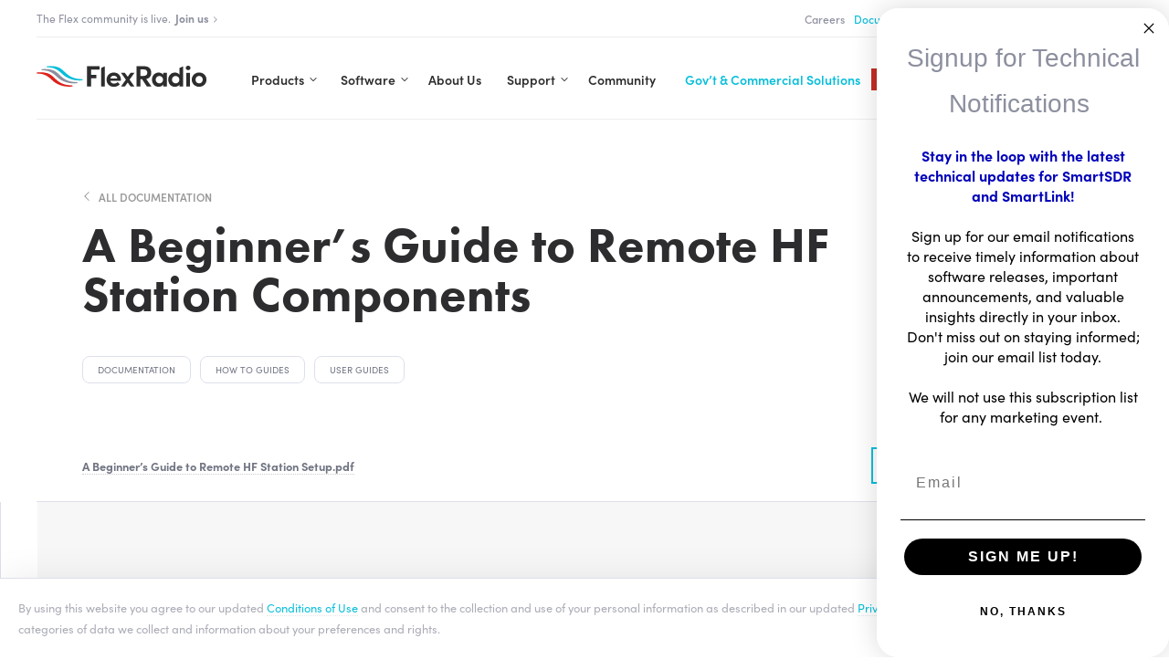

--- FILE ---
content_type: text/html; charset=UTF-8
request_url: https://www.flexradio.com/documentation/a-beginners-guide-to-remote-hf-station-components/
body_size: 34055
content:
<!doctype html>
<!--[if IE 6]><html class="ie ie6" lang="en-US"><![endif]-->
<!--[if IE 7]><html class="ie ie7" lang="en-US"><![endif]-->
<!--[if IE 8]><html class="ie ie8" lang="en-US"><![endif]-->
<!--[if IE 9]><html class="ie ie9" lang="en-US"><![endif]-->
<!-- IE 10 and 11 do not support conditionals -- see css -ms-high-contrast instead -->
<!--[if !(IE 6) | !(IE 7) | !(IE 8) | !(IE 9) ]><!-->
<html lang="en-US"><!--<![endif]-->
<head>
    <meta charset="UTF-8">
    <meta name="viewport" content="width=device-width, initial-scale=1, maximum-scale=1, user-scalable=0"/>
    <link rel="profile" href="https://gmpg.org/xfn/11">

    <!-- Sitewide options: Fonts --><link rel="stylesheet" href="https://use.typekit.net/nij3cog.css">
    <title>A Beginner’s Guide to Remote HF Station Components &ndash; FlexRadio</title>
	<style>img:is([sizes="auto" i], [sizes^="auto," i]) { contain-intrinsic-size: 3000px 1500px }</style>
	<meta name="robots" content="max-snippet:-1,max-image-preview:standard,max-video-preview:-1" />
<link rel="canonical" href="https://www.flexradio.com/documentation/a-beginners-guide-to-remote-hf-station-components/" />
<meta name="description" content="This document by Michael Walker VA3MW is intended as an introductory how&#x2d;to guide for users interested in setting up a remote station" />
<meta property="og:type" content="article" />
<meta property="og:locale" content="en_US" />
<meta property="og:site_name" content="FlexRadio" />
<meta property="og:title" content="A Beginner’s Guide to Remote HF Station Components &ndash; FlexRadio" />
<meta property="og:description" content="This document by Michael Walker VA3MW is intended as an introductory how&#x2d;to guide for users interested in setting up a remote station" />
<meta property="og:url" content="https://www.flexradio.com/documentation/a-beginners-guide-to-remote-hf-station-components/" />
<meta property="article:published_time" content="2022-11-11T19:22:08+00:00" />
<meta property="article:modified_time" content="2022-11-11T19:22:09+00:00" />
<meta name="twitter:card" content="summary_large_image" />
<meta name="twitter:title" content="A Beginner’s Guide to Remote HF Station Components &ndash; FlexRadio" />
<meta name="twitter:description" content="This document by Michael Walker VA3MW is intended as an introductory how&#x2d;to guide for users interested in setting up a remote station" />
<script type="application/ld+json">{"@context":"https://schema.org","@graph":[{"@type":"WebSite","@id":"https://www.flexradio.com/#/schema/WebSite","url":"https://www.flexradio.com/","name":"FlexRadio","inLanguage":"en-US","potentialAction":{"@type":"SearchAction","target":{"@type":"EntryPoint","urlTemplate":"https://www.flexradio.com/search/{search_term_string}/"},"query-input":"required name=search_term_string"},"publisher":{"@type":"Organization","@id":"https://www.flexradio.com/#/schema/Organization","name":"FlexRadio","url":"https://www.flexradio.com/"}},{"@type":"WebPage","@id":"https://www.flexradio.com/documentation/a-beginners-guide-to-remote-hf-station-components/","url":"https://www.flexradio.com/documentation/a-beginners-guide-to-remote-hf-station-components/","name":"A Beginner’s Guide to Remote HF Station Components &ndash; FlexRadio","description":"This document by Michael Walker VA3MW is intended as an introductory how&#x2d;to guide for users interested in setting up a remote station","inLanguage":"en-US","isPartOf":{"@id":"https://www.flexradio.com/#/schema/WebSite"},"breadcrumb":{"@type":"BreadcrumbList","@id":"https://www.flexradio.com/#/schema/BreadcrumbList","itemListElement":[{"@type":"ListItem","position":1,"item":"https://www.flexradio.com/","name":"FlexRadio"},{"@type":"ListItem","position":2,"item":"https://www.flexradio.com/documentation/","name":"Documentation"},{"@type":"ListItem","position":3,"item":"https://www.flexradio.com/category/documentation/","name":"Documentation"},{"@type":"ListItem","position":4,"item":"https://www.flexradio.com/category/documentation/how-to-guides/","name":"How To Guides"},{"@type":"ListItem","position":5,"name":"A Beginner’s Guide to Remote HF Station Components"}]},"potentialAction":{"@type":"ReadAction","target":"https://www.flexradio.com/documentation/a-beginners-guide-to-remote-hf-station-components/"},"datePublished":"2022-11-11T19:22:08+00:00","dateModified":"2022-11-11T19:22:09+00:00","author":{"@type":"Person","@id":"https://www.flexradio.com/#/schema/Person/d4995b5d8e749cc1d6ce9fbb2a9419f6","name":"Michael Walker"}}]}</script>
<link rel='stylesheet' id='wp-block-library-css' href='https://www.flexradio.com/wp-includes/css/dist/block-library/style.min.css?ver=24b42154123dba025f47e8827d54ab8d' type='text/css' media='all' />
<style id='classic-theme-styles-inline-css' type='text/css'>
/*! This file is auto-generated */
.wp-block-button__link{color:#fff;background-color:#32373c;border-radius:9999px;box-shadow:none;text-decoration:none;padding:calc(.667em + 2px) calc(1.333em + 2px);font-size:1.125em}.wp-block-file__button{background:#32373c;color:#fff;text-decoration:none}
</style>
<link rel='stylesheet' id='gutenberg-pdfjs-css' href='https://www.flexradio.com/wp-content/plugins/pdfjs-viewer-shortcode/inc/../blocks/dist/style.css?ver=2.2.2' type='text/css' media='all' />
<style id='safe-svg-svg-icon-style-inline-css' type='text/css'>
.safe-svg-cover{text-align:center}.safe-svg-cover .safe-svg-inside{display:inline-block;max-width:100%}.safe-svg-cover svg{height:100%;max-height:100%;max-width:100%;width:100%}

</style>
<link rel='stylesheet' id='contact-form-7-css' href='https://www.flexradio.com/wp-content/plugins/contact-form-7/includes/css/styles.css?ver=6.0.6' type='text/css' media='all' />
<link rel='stylesheet' id='alpha-main-css' href='https://www.flexradio.com/wp-content/themes/alpha/style.css?ver=1675107547' type='text/css' media='all' />
<link rel='stylesheet' id='alpha-main-text-css' href='https://www.flexradio.com/wp-content/themes/alpha/assets/css/main/main-text.css?ver=1675107545' type='text/css' media='all' />
<link rel='stylesheet' id='alpha-main-links-css' href='https://www.flexradio.com/wp-content/themes/alpha/assets/css/main/main-links.css?ver=1675107545' type='text/css' media='all' />
<link rel='stylesheet' id='alpha-main-icons-css' href='https://www.flexradio.com/wp-content/themes/alpha/assets/css/main/main-icons.css?ver=1675107545' type='text/css' media='all' />
<link rel='stylesheet' id='alpha-main-inputs-css' href='https://www.flexradio.com/wp-content/themes/alpha/assets/css/main/main-inputs.css?ver=1675107545' type='text/css' media='all' />
<link rel='stylesheet' id='alpha-main-structure-css' href='https://www.flexradio.com/wp-content/themes/alpha/assets/css/main/main-structure.css?ver=1675107545' type='text/css' media='all' />
<link rel='stylesheet' id='alpha-main-navs-css' href='https://www.flexradio.com/wp-content/themes/alpha/assets/css/main/main-navs.css?ver=1687938927' type='text/css' media='all' />
<link rel='stylesheet' id='alpha-main-hamburger-css' href='https://www.flexradio.com/wp-content/themes/alpha/assets/css/main/main-hamburger.css?ver=1675107545' type='text/css' media='all' />
<link rel='stylesheet' id='alpha-main-lede-css' href='https://www.flexradio.com/wp-content/themes/alpha/assets/css/main/main-lede.css?ver=1675107545' type='text/css' media='all' />
<link rel='stylesheet' id='alpha-main-footer-css' href='https://www.flexradio.com/wp-content/themes/alpha/assets/css/main/main-footer.css?ver=1675107545' type='text/css' media='all' />
<link rel='stylesheet' id='alpha-main-content-css' href='https://www.flexradio.com/wp-content/themes/alpha/assets/css/main/main-content.css?ver=1675107545' type='text/css' media='all' />
<link rel='stylesheet' id='alpha-main-archives-css' href='https://www.flexradio.com/wp-content/themes/alpha/assets/css/main/main-archives.css?ver=1675107545' type='text/css' media='all' />
<link rel='stylesheet' id='alpha-main-promos-css' href='https://www.flexradio.com/wp-content/themes/alpha/assets/css/main/main-promos.css?ver=1675107545' type='text/css' media='all' />
<link rel='stylesheet' id='alpha-main-misc-css' href='https://www.flexradio.com/wp-content/themes/alpha/assets/css/main/main-misc.css?ver=1675107545' type='text/css' media='all' />
<link rel='stylesheet' id='alpha-main-utilities-css' href='https://www.flexradio.com/wp-content/themes/alpha/assets/css/main/main-utilities.css?ver=1675107545' type='text/css' media='all' />
<link rel='stylesheet' id='alpha-main-notifications-css' href='https://www.flexradio.com/wp-content/themes/alpha/assets/css/main/main-notifications.css?ver=1675107545' type='text/css' media='all' />
<link rel='stylesheet' id='alpha-main-drawer-css' href='https://www.flexradio.com/wp-content/themes/alpha/assets/css/main/main-drawer.css?ver=1675107545' type='text/css' media='all' />
<link rel='stylesheet' id='alpha-main-faq-css' href='https://www.flexradio.com/wp-content/themes/alpha/assets/css/main/main-faq.css?ver=1675107545' type='text/css' media='all' />
<link rel='stylesheet' id='alpha-main-search-css' href='https://www.flexradio.com/wp-content/themes/alpha/assets/css/main/main-search.css?ver=1675107545' type='text/css' media='all' />
<link rel='stylesheet' id='alpha-main-backgrounds-css' href='https://www.flexradio.com/wp-content/themes/alpha/assets/css/main/main-backgrounds.css?ver=1675107545' type='text/css' media='all' />
<link rel='stylesheet' id='alpha-main-contact-css' href='https://www.flexradio.com/wp-content/themes/alpha/assets/css/main/main-contact.css?ver=1675107545' type='text/css' media='all' />
<link rel='stylesheet' id='alpha-block-featured-content-css' href='https://www.flexradio.com/wp-content/themes/alpha/assets/css/blocks/block-featured-content.css?ver=1736480215' type='text/css' media='all' />
<link rel='stylesheet' id='alpha-main-responsive-css' href='https://www.flexradio.com/wp-content/themes/alpha/assets/css/main/main-responsive.css?ver=1675107545' type='text/css' media='all' />
<link rel='stylesheet' id='alpha-main-print-css' href='https://www.flexradio.com/wp-content/themes/alpha/assets/css/main/main-print.css?ver=1675107545' type='text/css' media='all' />
<link rel='stylesheet' id='alpha-vendor-lightslider-css' href='https://www.flexradio.com/wp-content/themes/alpha/assets/css/vendor/lightslider.css?ver=1675107545' type='text/css' media='all' />
<link rel='stylesheet' id='alpha-vendor-lightgallery-css' href='https://www.flexradio.com/wp-content/themes/alpha/assets/css/vendor/lightgallery/lightgallery.css?ver=1675107545' type='text/css' media='all' />
<link rel='stylesheet' id='alpha-vendor-search-filter-css' href='https://www.flexradio.com/wp-content/themes/alpha/assets/css/vendor/search-filter.css?ver=1675107545' type='text/css' media='all' />
<link rel='stylesheet' id='alpha-vendor-rp4wp-css' href='https://www.flexradio.com/wp-content/themes/alpha/assets/css/vendor/rp4wp.css?ver=1675107545' type='text/css' media='all' />
<link rel='stylesheet' id='alpha-vendor-mailchimp-css' href='https://www.flexradio.com/wp-content/themes/alpha/assets/css/vendor/mailchimp.css?ver=1675107545' type='text/css' media='all' />
<link rel='stylesheet' id='alpha-main-tabs-css' href='https://www.flexradio.com/wp-content/themes/alpha/assets/css/main/main-tabs.css?ver=1675107545' type='text/css' media='all' />
<link rel='stylesheet' id='alpha-main-bigcommerce-css' href='https://www.flexradio.com/wp-content/themes/alpha/assets/css/main/main-bigcommerce.css?ver=1675107545' type='text/css' media='all' />
<link rel='stylesheet' id='child-main-css' href='https://www.flexradio.com/wp-content/themes/flexradio/style.css?ver=1747257728' type='text/css' media='all' />
<link rel='stylesheet' id='alpha-main-ie-css' href='https://www.flexradio.com/wp-content/themes/alpha/assets/css/main/main-ie.css?ver=1675107545' type='text/css' media='all' />
<link rel='stylesheet' id='alpha-main-colors-css' href='https://www.flexradio.com/wp-content/themes/alpha/assets/css/main/main-colors.css?ver=1675107545' type='text/css' media='all' />
<script type="text/javascript" src="https://www.flexradio.com/wp-includes/js/jquery/jquery.min.js?ver=3.7.1" id="jquery-core-js"></script>
<link rel="https://api.w.org/" href="https://www.flexradio.com/wp-json/" /><link rel="alternate" title="JSON" type="application/json" href="https://www.flexradio.com/wp-json/wp/v2/documentation/1831094" /><link rel="EditURI" type="application/rsd+xml" title="RSD" href="https://www.flexradio.com/xmlrpc.php?rsd" />
<link rel="alternate" title="oEmbed (JSON)" type="application/json+oembed" href="https://www.flexradio.com/wp-json/oembed/1.0/embed?url=https%3A%2F%2Fwww.flexradio.com%2Fdocumentation%2Fa-beginners-guide-to-remote-hf-station-components%2F" />
<link rel="alternate" title="oEmbed (XML)" type="text/xml+oembed" href="https://www.flexradio.com/wp-json/oembed/1.0/embed?url=https%3A%2F%2Fwww.flexradio.com%2Fdocumentation%2Fa-beginners-guide-to-remote-hf-station-components%2F&#038;format=xml" />
		<!-- Segment Analytics Code -->
		<script type="text/javascript" data-js="bc-segment-tracker">
			!function(){var analytics=window.analytics||[];if(!analytics.initialize)if(analytics.invoked)window.console&&console.error&&console.error("Segment snippet included twice.");else{analytics.invoked=!0;analytics.methods=["trackSubmit","trackClick","trackLink","trackForm","pageview","identify","reset","group","track","ready","alias","debug","page","once","off","on"];analytics.factory=function(t){return function(){var e=Array.prototype.slice.call(arguments);e.unshift(t);analytics.push(e);return analytics}};for(var t=0;t<analytics.methods.length;t++){var e=analytics.methods[t];analytics[e]=analytics.factory(e)}analytics.loadPlatform=function(t,e,a,o){window[o||"analytics"]=analytics;window._analytics_js_global_name=o;analytics.platformSettings=e;analytics.platformPlan=a;var n=("https:"===document.location.protocol?"https://":"http://")+"cdn.segment.com/analytics.js/v1";t&&(n+="/"+t);var r=document.createElement("script");r.type="text/javascript";r.async=!0;r.src=n+"/platform/analytics.min.js";var i=document.getElementsByTagName("script")[0];i.parentNode.insertBefore(r,i)};analytics.SNIPPET_VERSION="4.0.0_platform";
				analytics.loadPlatform(null, {"Google Analytics":{"enhancedEcommerce":true,"includeSearch":true,"nonIntegration":false,"sendUserId":true,"trackingId":"UA-150079183-1"},"Facebook Pixel":{"pixelId":"377484006019546","initWithExistingTraits":true}},{},"analytics");
				analytics.page()
			}}();
		</script>
		<!-- End Segment Analytics Code -->
		    <script>
        window.OFID = "601971e026864275066e2459";
        (function(){
        var script = document.createElement('script');
        var url = 'https://cdn.outfunnel.com/c.js?v='+ new Date().toISOString().substring(0,10);
        script.setAttribute('src', url);
        document.getElementsByTagName('head')[0].appendChild(script);
        })();
    </script>
    <script type="text/javascript" async src="https://static.klaviyo.com/onsite/js/klaviyo.js?company_id=WzsyUN"></script>
<link rel="icon" href="https://edge.flexradio.com/www/uploads/20200818191606/FlexRadio_logo-mark-color.svg" sizes="32x32" />
<link rel="icon" href="https://edge.flexradio.com/www/uploads/20200818191606/FlexRadio_logo-mark-color.svg" sizes="192x192" />
<link rel="apple-touch-icon" href="https://edge.flexradio.com/www/uploads/20200818191606/FlexRadio_logo-mark-color.svg" />
<meta name="msapplication-TileImage" content="https://edge.flexradio.com/www/uploads/20200818191606/FlexRadio_logo-mark-color.svg" />
		<style type="text/css" id="wp-custom-css">
			/*20th annniv. page - shacks height*/
.page-id-2066936 #shacks > div.content > div > div > ul {
	height: auto !important; 
}		</style>
		
    <!-- Sitewide options: Scripts header --><!-- Google tag (gtag.js) TEST --> <script async src="https://www.googletagmanager.com/gtag/js?id=AW-959597356"></script> <script> window.dataLayer = window.dataLayer || []; function gtag(){dataLayer.push(arguments);} gtag('js', new Date()); gtag('config', 'AW-959597356'); </script>  <!-- Global site tag (gtag.js) - Google Analytics -->
<script async src="https://www.googletagmanager.com/gtag/js?id=G-NNGS2WSET3"></script>
<script>
  window.dataLayer = window.dataLayer || [];
  function gtag(){dataLayer.push(arguments);}
  gtag('js', new Date());

  gtag('config', 'G-NNGS2WSET3');
</script><!-- Global site tag (gtag.js) - Google Analytics -->
<script async src="https://www.googletagmanager.com/gtag/js?id=UA-150079183-1"></script>
<script>
  window.dataLayer = window.dataLayer || [];
  function gtag(){dataLayer.push(arguments);}
  gtag('js', new Date());

  gtag('config', 'UA-150079183-1');
</script><!-- Facebook Pixel Code -->
<script>
  !function(f,b,e,v,n,t,s)
  {if(f.fbq)return;n=f.fbq=function(){n.callMethod?
  n.callMethod.apply(n,arguments):n.queue.push(arguments)};
  if(!f._fbq)f._fbq=n;n.push=n;n.loaded=!0;n.version='2.0';
  n.queue=[];t=b.createElement(e);t.async=!0;
  t.src=v;s=b.getElementsByTagName(e)[0];
  s.parentNode.insertBefore(t,s)}(window, document,'script',
  'https://connect.facebook.net/en_US/fbevents.js');
  fbq('init', '{377484006019546}');
  fbq('track', 'PageView');
</script>
<!-- End Facebook Pixel Code --><!-- Affiliately -->
<script type="text/javascript" src="https://static.affiliatly.com/bigcommerce/v3/bigcommerce_subdomain.js?affiliatly_code=AF-1053856"></script><!-- Payhelm -->
<script src="https://d99xz3flubf0x.cloudfront.net/js/payhelm.1.0.0.js?shop=shop.flexradio.com" id="payhelm" data-nscript="afterInteractive"></script><!-- Outfunnel -->
<script>
window.OFID = "601971e026864275066e2459";
(function(){
var script = document.createElement('script');
var url = 'https://cdn.outfunnel.com/c.js?v='+ new Date().toISOString().substring(0,10);
script.setAttribute('src', url);
document.getElementsByTagName('head')[0].appendChild(script);
})();
</script><script>
(function(w,d,s,l,i){w[l]=w[l]||[];w[l].push({'gtm.start':
new Date().getTime(),event:'gtm.js'});var f=d.getElementsByTagName(s)[0],
j=d.createElement(s),dl=l!='dataLayer'?'&l='+l:'';j.async=true;j.src=
'https://www.googletagmanager.com/gtm.js?id='+i+dl;f.parentNode.insertBefore(j,f);
})(window,document,'script','dataLayer','GTM-W7DT2HRR');
</script>
</head>
<body class="wp-singular documentation-template-default single single-documentation postid-1831094 wp-embed-responsive wp-theme-alpha wp-child-theme-flexradio bc-gallery-size-bc-medium documentation how-to-guides user-guides documentation-a-beginners-guide-to-remote-hf-station-components">

    <!-- Sitewide options: Scripts body --><!-- Google Tag Manager (noscript) -->
<noscript><iframe src="https://www.googletagmanager.com/ns.html?id=GTM-W7DT2HRR"
height="0" width="0" style="display:none;visibility:hidden"></iframe></noscript>
<!-- End Google Tag Manager (noscript) -->
    <div id="page" class="site lede_none alerts-active ">

        <div id="preloader">
            <div id="status"><svg class="logo loading" width="50" height="50" viewBox="0 0 50 50" fill="none" xmlns="http://www.w3.org/2000/svg">
    <path class="icon-path bottom red" d="M-2.13004 24.2811C6.71084 24.2811 11.2959 28.064 15.8104 32.3873C19.643 36.0762 27.6844 40.846 39.0177 39.7181C40.3109 39.6007 40.2168 38.3084 39.0177 38.3084C28.7425 38.3554 23.1464 34.2905 18.4673 29.7557C14.1409 25.5969 10.614 22.049 -2.13004 22.9183C-3.28217 23.0123 -3.28217 24.2811 -2.13004 24.2811Z" />
    <path class="icon-path middle grey" d="M3.67765 17.4042C12.5185 17.4042 17.1036 21.1871 21.6181 25.5104C25.4507 29.1993 33.4921 33.969 44.8254 32.8412C46.1186 32.7237 46.0245 31.4314 44.8254 31.4314C34.5502 31.4784 28.9541 27.4136 24.275 22.8788C19.9486 18.72 16.4217 15.1485 3.70117 16.0414C2.52552 16.1119 2.52552 17.4042 3.67765 17.4042Z" />
    <path class="icon-path middle blue" d="M9.8851 10.9032C18.726 10.9032 23.311 14.6861 27.8255 19.0094C31.6581 22.6983 39.6996 27.4681 51.0328 26.3403C52.326 26.2228 52.232 24.9305 51.0328 24.9305C40.7341 24.9775 35.1145 20.8891 30.4354 16.3544C26.1561 12.219 22.6056 8.6476 9.8851 9.54045C8.73296 9.61094 8.73296 10.9032 9.8851 10.9032Z" />
</svg></div>
        </div>

        <a class="skip-link screen-reader-text" href="#content">Skip to content</a>

        
<header id="masthead" class="site-header left">
    
    <div class="nav-ancillary">
                    <nav class="nav-alerts">
    <ul id="alerts-top" class="alerts top left" style="color: #aaacb6; background: #ffffff;" >
                        <li class="slide alert"><a href="https://www.flexradio.com/products/categories/aurora/">The Aurora Series is here! <strong>Explore Aurora</strong><svg width="20" height="30" viewBox="0 0 20 30" fill="none" xmlns="http://www.w3.org/2000/svg">
<path class="icon-path" d="M15.1511 16.0846L15.1517 16.0841L15.8047 15.4167L16.3528 14.8567L15.8042 14.2971L6.00012 4.29711L5.42922 3.71481L4.85796 4.29681L3.54979 5.62941L3 6.18951L3.54946 6.74991L11.4984 14.8573L3.55143 22.9645L3.00254 23.5245L3.5514 24.0845L4.85752 25.4172L5.42873 26L6.00008 25.4173L15.1511 16.0846Z" stroke-width="1.6"/>
</svg>
</a></li>
                                <li class="slide alert"><a href="https://community.flexradio.com/">The Flex community is live. <strong>Join us</strong><svg width="20" height="30" viewBox="0 0 20 30" fill="none" xmlns="http://www.w3.org/2000/svg">
<path class="icon-path" d="M15.1511 16.0846L15.1517 16.0841L15.8047 15.4167L16.3528 14.8567L15.8042 14.2971L6.00012 4.29711L5.42922 3.71481L4.85796 4.29681L3.54979 5.62941L3 6.18951L3.54946 6.74991L11.4984 14.8573L3.55143 22.9645L3.00254 23.5245L3.5514 24.0845L4.85752 25.4172L5.42873 26L6.00008 25.4173L15.1511 16.0846Z" stroke-width="1.6"/>
</svg>
</a></li>
                    </ul>
    <script>
        jQuery(document).ready(function ($) {
        /* Alerts */
        $('#alerts-top').lightSlider({
            gallery: false,
            item: 1,
            mode: 'fade',
            controls: false,
            adaptiveHeight: false,
            speed: 700,
            auto: true,
            loop: true,
            pause: 5000,
            pager: false,
            onSliderLoad: function (el) {
                el.addClass('active');
            }
        });
        });
    </script>
</nav>
        
        <nav class="main-navigation ancillary">
    <ul id="menu-ancillary" class="menu acillary"><li id="nav-menu-item-1925320" class="menu-item-layout- main-menu-item  menu-item-even menu-item-depth-0 menu-item menu-item-type-post_type menu-item-object-page subnav-"><a href="https://www.flexradio.com/careers/" class="menu-link main-menu-link">Careers</a></li>
<li id="nav-menu-item-12211" class="menu-item-layout- main-menu-item  menu-item-even menu-item-depth-0 menu-item menu-item-type-post_type_archive menu-item-object-documentation subnav-"><a href="https://www.flexradio.com/documentation/" class="menu-link main-menu-link">Documentation</a></li>
<li id="nav-menu-item-15498" class="menu-item-layout- main-menu-item  menu-item-even menu-item-depth-0 menu-item menu-item-type-post_type_archive menu-item-object-videos subnav-"><a href="https://www.flexradio.com/videos/" class="menu-link main-menu-link">Videos</a></li>
<li id="nav-menu-item-6330" class="menu-item-layout- main-menu-item  menu-item-even menu-item-depth-0 menu-item menu-item-type-custom menu-item-object-custom subnav-"><a target="_blank" href="https://helpdesk.flexradio.com/hc/en-us/" class="menu-link main-menu-link">HelpDesk</a></li>
<li id="nav-menu-item-22644" class="menu-item-layout- main-menu-item  menu-item-even menu-item-depth-0 menu-item menu-item-type-post_type_archive menu-item-object-faq subnav-"><a href="https://www.flexradio.com/faq/" class="menu-link main-menu-link">FAQs</a></li>
<li id="nav-menu-item-15499" class="menu-item-layout- main-menu-item  menu-item-even menu-item-depth-0 menu-item menu-item-type-post_type menu-item-object-page current_page_parent subnav-"><a href="https://www.flexradio.com/insider/" class="menu-link main-menu-link">Flex Insider</a></li>
</ul></nav>    </div>
    
    <div class="nav-main">
        
        <div class="nav-inside center-y">

            <div class="site-branding">
                                <a class="link-logo" href="https://www.flexradio.com">
                    <svg class="logo primary" width="203" height="26" viewBox="0 0 203 26" xmlns="http://www.w3.org/2000/svg">
    <g class="logomark">
        <path class="icon-path bottom red" d="M0.869961 9.28112C9.71084 9.28112 14.2959 13.064 18.8104 17.3873C22.643 21.0762 30.6844 25.846 42.0177 24.7181C43.3109 24.6007 43.2168 23.3084 42.0177 23.3084C31.7425 23.3554 26.1464 19.2905 21.4673 14.7557C17.1409 10.5969 13.614 7.04897 0.869961 7.91834C-0.282175 8.01232 -0.282175 9.28112 0.869961 9.28112Z" fill="#CD2027" />
        <path class="icon-path middle grey" d="M6.67759 5.40418C15.5185 5.40418 20.1035 9.18708 24.618 13.5104C28.4506 17.1993 36.492 21.969 47.8253 20.8412C49.1185 20.7237 49.0245 19.4314 47.8253 19.4314C37.5501 19.4784 31.954 15.4136 27.275 10.8788C22.9486 6.71997 19.4216 3.14855 6.7011 4.0414C5.52546 4.11189 5.52546 5.40418 6.67759 5.40418Z" fill="#DBDCDE" />
        <path class="icon-path top blue" d="M12.8851 1.90323C21.726 1.90323 26.311 5.68613 30.8255 10.0094C34.6581 13.6983 42.6996 18.4681 54.0328 17.3403C55.326 17.2228 55.232 15.9305 54.0328 15.9305C43.7341 15.9775 38.1145 11.8891 33.4354 7.35436C29.1561 3.21902 25.6056 -0.352404 12.8851 0.540453C11.733 0.610942 11.733 1.90323 12.8851 1.90323Z" fill="#06BEDA" />
    </g>
    <g class="wordmark">
        <path class="icon-path" d="M71.0327 10.8082H64.7547V4.67569H74.9123V0.61084H60.0991V24.6945H64.7547V14.8731H71.0327V10.8082Z" fill="#2D2D2F" />
        <path class="icon-path" d="M76.7229 2.74907V24.6946H81.0728V0.681396L76.7229 2.74907Z" fill="#2D2D2F" />
        <path class="icon-path" d="M96.5208 19.4079C95.5098 20.5123 93.8874 21.1937 92.1945 21.1937C89.8902 21.1937 88.2913 20.0658 87.774 18.1157L87.727 17.9512H100.236L100.259 17.6222C100.283 17.1053 100.306 16.6824 100.306 16.3299C100.306 11.5602 96.756 8.08276 91.8888 8.08276C86.8805 8.08276 83.2595 11.6777 83.2595 16.6119C83.2595 21.5696 86.81 25.0235 91.8888 25.0235C94.8514 25.0235 97.6024 23.8487 99.0602 21.9455L96.5208 19.4079ZM87.774 15.0376C88.2208 12.9935 89.7491 11.8187 91.9358 11.8187C94.1695 11.8187 95.7919 13.111 95.933 15.0611V15.2021H87.727L87.774 15.0376Z" fill="#2D2D2F" />
        <path class="icon-path" d="M125.465 16.0244L131.226 24.6945H136.657L130.356 15.7659L130.568 15.7189C134.189 14.967 136.375 12.2415 136.375 8.43509C136.375 4.81667 134.306 0.61084 128.522 0.61084H118.929V24.6945H123.584V15.9539H125.442L125.465 16.0244ZM123.561 4.46422H128.005C130.521 4.46422 131.673 6.4614 131.673 8.31761C131.673 11.0667 129.58 12.0535 127.605 12.0535H123.537V4.46422H123.561Z" fill="#2D2D2F" />
        <path class="icon-path" d="M154.95 24.6945V8.48214H150.577V10.7613L150.342 10.4088C149.143 8.69361 146.862 8.1062 145.145 8.1062C139.973 8.1062 137.175 12.453 137.175 16.5648C137.175 20.6532 139.973 25.0235 145.145 25.0235C146.909 25.0235 149.19 24.3186 150.342 22.7209L150.577 22.3919V24.718H154.95V24.6945ZM146.039 20.9586C143.594 20.9586 141.619 18.985 141.619 16.5414C141.619 14.0977 143.547 12.1711 146.039 12.1711C148.155 12.1711 150.459 13.8393 150.459 16.5414C150.459 19.032 148.508 20.9586 146.039 20.9586Z" fill="#2D2D2F" />
        <path class="icon-path" d="M174.278 24.6946V0.681396L169.905 2.74907V10.7613L169.67 10.4088C168.471 8.69361 166.19 8.10621 164.473 8.10621C159.3 8.10621 156.502 12.453 156.502 16.5649C156.502 20.6532 159.3 25.0235 164.473 25.0235C166.237 25.0235 168.518 24.3186 169.67 22.7209L169.905 22.3919V24.7181H174.278V24.6946ZM165.367 20.9587C162.921 20.9587 160.946 18.985 160.946 16.5414C160.946 14.0977 162.874 12.1711 165.367 12.1711C167.483 12.1711 169.787 13.8393 169.787 16.5414C169.787 19.032 167.836 20.9587 165.367 20.9587Z" fill="#2D2D2F" />
        <path class="icon-path" d="M182.414 8.48218H178.04V24.6946H182.414V8.48218Z" fill="#2D2D2F" />
        <path class="icon-path" d="M180.203 0C178.651 0 177.405 1.17481 177.405 2.63158C177.405 4.08835 178.651 5.28665 180.203 5.28665C181.755 5.28665 183.001 4.08835 183.001 2.63158C183.001 1.15132 181.779 0 180.203 0Z" fill="#2D2D2F" />
        <path class="icon-path" d="M184.53 16.5412C184.53 21.358 188.292 24.9999 193.277 24.9999C198.261 24.9999 202.023 21.358 202.023 16.5412C202.023 11.701 198.261 8.05908 193.277 8.05908C188.268 8.05908 184.53 11.701 184.53 16.5412ZM197.58 16.5412C197.58 19.0553 195.722 20.9585 193.277 20.9585C190.831 20.9585 188.974 19.0553 188.974 16.5412C188.974 14.0036 190.831 12.1004 193.277 12.1004C195.722 12.1004 197.58 14.0271 197.58 16.5412Z" fill="#2D2D2F" />
        <path class="icon-path" d="M116.389 8.4353H111.781L108.371 13.0876L104.962 8.4353H100.4L106.185 16.5415L100.4 24.6477H105.009L108.395 19.972L111.804 24.6477H116.389L110.581 16.518L116.389 8.4353Z" fill="#2D2D2F" />
    </g>
</svg>                </a>
            </div>

            <nav class="main-navigation">
    <ul id="menu-main-v3" class="menu main"><li id="nav-menu-item-12013" class="menu-item-layout-text main-menu-item  menu-item-even menu-item-depth-0 menu-item menu-item-type-post_type_archive menu-item-object-bigcommerce_product menu-item-has-children subnav-true"><a href="https://www.flexradio.com/products/" class="menu-link main-menu-link parent-menu-link">Products</a>
<ul class="sub-menu menu-odd  menu-depth-1">
<li class="back"><button class="menu-back"></button></li>	<li id="nav-menu-item-12020" class="menu-item-layout-image-text sub-menu-item  menu-item-odd menu-item-depth-1 menu-item menu-item-type-taxonomy menu-item-object-bigcommerce_category menu-item-has-children subnav-true"><a href="https://www.flexradio.com/products/categories/radios/" class="menu-link sub-menu-link parent-menu-link"><picture>
                    <source media="(min-width: 1440px)" data-srcset="https://edge.flexradio.com/www/offload/20230117113445/FlexRadio_commercial-isos_0003_FLEX_6600M_LookingUpscreen_web9260-240px.png">
                    <source media="(min-width: 1024px)" data-srcset="https://edge.flexradio.com/www/offload/20230117113445/FlexRadio_commercial-isos_0003_FLEX_6600M_LookingUpscreen_web9260-240px.png">
                    <source media="(min-width: 768px)" data-srcset="https://edge.flexradio.com/www/offload/20230117113445/FlexRadio_commercial-isos_0003_FLEX_6600M_LookingUpscreen_web9260-240px.png">
                    <img class="lazy" src="https://edge.flexradio.com/www/uploads/20200818185120/placeholder-fafafa-1600x1600px.jpg" data-src="https://edge.flexradio.com/www/offload/20230117113445/FlexRadio_commercial-isos_0003_FLEX_6600M_LookingUpscreen_web9260-240px.png" alt="">
                </picture><span class="link-text">Amateur Radios &#038; Systems</span></a>
	<ul class="sub-menu menu-even sub-sub-menu menu-depth-2">
<li class="back"><button class="menu-back"></button></li>		<li id="nav-menu-item-2258860" class="menu-item-layout-image-text sub-menu-item sub-sub-menu-item menu-item-even menu-item-depth-2 menu-item menu-item-type-taxonomy menu-item-object-bigcommerce_category menu-item-has-children subnav-true"><a href="https://www.flexradio.com/products/categories/aurora/" class="menu-link sub-menu-link parent-menu-link"><picture>
                    <source media="(min-width: 1440px)" data-srcset="https://edge.flexradio.com/www/offload/20250618165956/AU-520M_tilt_iso-240px.png">
                    <source media="(min-width: 1024px)" data-srcset="https://edge.flexradio.com/www/offload/20250618165956/AU-520M_tilt_iso-240px.png">
                    <source media="(min-width: 768px)" data-srcset="https://edge.flexradio.com/www/offload/20250618165956/AU-520M_tilt_iso-240px.png">
                    <img class="lazy" src="https://edge.flexradio.com/www/uploads/20200818185120/placeholder-fafafa-1600x1600px.jpg" data-src="https://edge.flexradio.com/www/offload/20250618165956/AU-520M_tilt_iso-240px.png" alt="">
                </picture><span class="link-text">Aurora Products</span></a>
		<ul class="sub-menu menu-odd sub-sub-menu menu-depth-3">
<li class="back"><button class="menu-back"></button></li>			<li id="nav-menu-item-2258865" class="menu-item-layout-image-text sub-menu-item sub-sub-menu-item menu-item-odd menu-item-depth-3 menu-item menu-item-type-post_type menu-item-object-bigcommerce_product subnav-false"><a href="https://www.flexradio.com/products/aurora-au-510-signature-series/" class="menu-link sub-menu-link"><picture>
                    <source media="(min-width: 1440px)" data-srcset="https://edge.flexradio.com/www/offload/20250618165705/AU_510_iso-240px.png">
                    <source media="(min-width: 1024px)" data-srcset="https://edge.flexradio.com/www/offload/20250618165705/AU_510_iso-240px.png">
                    <source media="(min-width: 768px)" data-srcset="https://edge.flexradio.com/www/offload/20250618165705/AU_510_iso-240px.png">
                    <img class="lazy" src="https://edge.flexradio.com/www/uploads/20200818185120/placeholder-fafafa-1600x1600px.jpg" data-src="https://edge.flexradio.com/www/offload/20250618165705/AU_510_iso-240px.png" alt="">
                </picture><span class="link-text">AU-510</span></a></li>
			<li id="nav-menu-item-2258864" class="menu-item-layout-image-text sub-menu-item sub-sub-menu-item menu-item-odd menu-item-depth-3 menu-item menu-item-type-post_type menu-item-object-bigcommerce_product subnav-false"><a href="https://www.flexradio.com/products/aurora-au-510m-signature-series/" class="menu-link sub-menu-link"><picture>
                    <source media="(min-width: 1440px)" data-srcset="https://edge.flexradio.com/www/offload/20250618165646/AU-510M_iso-240px.png">
                    <source media="(min-width: 1024px)" data-srcset="https://edge.flexradio.com/www/offload/20250618165646/AU-510M_iso-240px.png">
                    <source media="(min-width: 768px)" data-srcset="https://edge.flexradio.com/www/offload/20250618165646/AU-510M_iso-240px.png">
                    <img class="lazy" src="https://edge.flexradio.com/www/uploads/20200818185120/placeholder-fafafa-1600x1600px.jpg" data-src="https://edge.flexradio.com/www/offload/20250618165646/AU-510M_iso-240px.png" alt="">
                </picture><span class="link-text">AU-510M</span></a></li>
			<li id="nav-menu-item-2258863" class="menu-item-layout-image-text sub-menu-item sub-sub-menu-item menu-item-odd menu-item-depth-3 menu-item menu-item-type-post_type menu-item-object-bigcommerce_product subnav-false"><a href="https://www.flexradio.com/products/aurora-au-520-signature-series/" class="menu-link sub-menu-link"><picture>
                    <source media="(min-width: 1440px)" data-srcset="https://edge.flexradio.com/www/offload/20250618165659/AU-520_iso-240px.png">
                    <source media="(min-width: 1024px)" data-srcset="https://edge.flexradio.com/www/offload/20250618165659/AU-520_iso-240px.png">
                    <source media="(min-width: 768px)" data-srcset="https://edge.flexradio.com/www/offload/20250618165659/AU-520_iso-240px.png">
                    <img class="lazy" src="https://edge.flexradio.com/www/uploads/20200818185120/placeholder-fafafa-1600x1600px.jpg" data-src="https://edge.flexradio.com/www/offload/20250618165659/AU-520_iso-240px.png" alt="">
                </picture><span class="link-text">AU-520</span></a></li>
			<li id="nav-menu-item-2258862" class="menu-item-layout-image-text sub-menu-item sub-sub-menu-item menu-item-odd menu-item-depth-3 menu-item menu-item-type-post_type menu-item-object-bigcommerce_product subnav-false"><a href="https://www.flexradio.com/products/aurora-au-520m-signature-series/" class="menu-link sub-menu-link"><picture>
                    <source media="(min-width: 1440px)" data-srcset="https://edge.flexradio.com/www/offload/20250618165653/AU-520M_iso-240px.png">
                    <source media="(min-width: 1024px)" data-srcset="https://edge.flexradio.com/www/offload/20250618165653/AU-520M_iso-240px.png">
                    <source media="(min-width: 768px)" data-srcset="https://edge.flexradio.com/www/offload/20250618165653/AU-520M_iso-240px.png">
                    <img class="lazy" src="https://edge.flexradio.com/www/uploads/20200818185120/placeholder-fafafa-1600x1600px.jpg" data-src="https://edge.flexradio.com/www/offload/20250618165653/AU-520M_iso-240px.png" alt="">
                </picture><span class="link-text">AU-520M</span></a></li>
			<li id="nav-menu-item-2258872" class="menu-item-layout-button sub-menu-item sub-sub-menu-item menu-item-odd menu-item-depth-3 menu-item menu-item-type-taxonomy menu-item-object-bigcommerce_category subnav-false"><a href="https://www.flexradio.com/products/categories/radios/" class="menu-link sub-menu-link">Shop all radios</a></li>
		</ul>
</li>
		<li id="nav-menu-item-2258871" class="menu-item-layout-image-text sub-menu-item sub-sub-menu-item menu-item-even menu-item-depth-2 menu-item menu-item-type-custom menu-item-object-custom menu-item-has-children subnav-true"><a href="/products/categories/radios/" class="menu-link sub-menu-link parent-menu-link"><picture>
                    <source media="(min-width: 1440px)" data-srcset="https://edge.flexradio.com/www/offload/20240529194340/8600M-iso.png">
                    <source media="(min-width: 1024px)" data-srcset="https://edge.flexradio.com/www/offload/20240529194340/8600M-iso.png">
                    <source media="(min-width: 768px)" data-srcset="https://edge.flexradio.com/www/offload/20240529194340/8600M-iso.png">
                    <img class="lazy" src="https://edge.flexradio.com/www/uploads/20200818185120/placeholder-fafafa-1600x1600px.jpg" data-src="https://edge.flexradio.com/www/offload/20240529194340/8600M-iso.png" alt="">
                </picture><span class="link-text">Amateur Radios</span></a>
		<ul class="sub-menu menu-odd sub-sub-menu menu-depth-3">
<li class="back"><button class="menu-back"></button></li>			<li id="nav-menu-item-2257417" class="menu-item-layout-image-text sub-menu-item sub-sub-menu-item menu-item-odd menu-item-depth-3 menu-item menu-item-type-post_type menu-item-object-bigcommerce_product subnav-false"><a href="https://www.flexradio.com/products/flex-8400-signature-series-sdr-transceiver/" class="menu-link sub-menu-link"><picture>
                    <source media="(min-width: 1440px)" data-srcset="https://edge.flexradio.com/www/offload/20240529194325/8400-iso.png">
                    <source media="(min-width: 1024px)" data-srcset="https://edge.flexradio.com/www/offload/20240529194325/8400-iso.png">
                    <source media="(min-width: 768px)" data-srcset="https://edge.flexradio.com/www/offload/20240529194325/8400-iso.png">
                    <img class="lazy" src="https://edge.flexradio.com/www/uploads/20200818185120/placeholder-fafafa-1600x1600px.jpg" data-src="https://edge.flexradio.com/www/offload/20240529194325/8400-iso.png" alt="">
                </picture><span class="link-text">FLEX-8400</span></a></li>
			<li id="nav-menu-item-2250399" class="menu-item-layout-image-text sub-menu-item sub-sub-menu-item menu-item-odd menu-item-depth-3 menu-item menu-item-type-post_type menu-item-object-bigcommerce_product subnav-false"><a href="https://www.flexradio.com/products/flex-8400m-signature-series-sdr-transceiver/" class="menu-link sub-menu-link"><picture>
                    <source media="(min-width: 1440px)" data-srcset="https://edge.flexradio.com/www/offload/20240529194311/8400M-iso.png">
                    <source media="(min-width: 1024px)" data-srcset="https://edge.flexradio.com/www/offload/20240529194311/8400M-iso.png">
                    <source media="(min-width: 768px)" data-srcset="https://edge.flexradio.com/www/offload/20240529194311/8400M-iso.png">
                    <img class="lazy" src="https://edge.flexradio.com/www/uploads/20200818185120/placeholder-fafafa-1600x1600px.jpg" data-src="https://edge.flexradio.com/www/offload/20240529194311/8400M-iso.png" alt="">
                </picture><span class="link-text">FLEX-8400M</span></a></li>
			<li id="nav-menu-item-2250398" class="menu-item-layout-image-text sub-menu-item sub-sub-menu-item menu-item-odd menu-item-depth-3 menu-item menu-item-type-post_type menu-item-object-bigcommerce_product subnav-false"><a href="https://www.flexradio.com/products/flex-8600-signature-series-sdr-transceiver/" class="menu-link sub-menu-link"><picture>
                    <source media="(min-width: 1440px)" data-srcset="https://edge.flexradio.com/www/offload/20240529194354/8600-iso.png">
                    <source media="(min-width: 1024px)" data-srcset="https://edge.flexradio.com/www/offload/20240529194354/8600-iso.png">
                    <source media="(min-width: 768px)" data-srcset="https://edge.flexradio.com/www/offload/20240529194354/8600-iso.png">
                    <img class="lazy" src="https://edge.flexradio.com/www/uploads/20200818185120/placeholder-fafafa-1600x1600px.jpg" data-src="https://edge.flexradio.com/www/offload/20240529194354/8600-iso.png" alt="">
                </picture><span class="link-text">FLEX-8600</span></a></li>
			<li id="nav-menu-item-2250397" class="menu-item-layout-image-text sub-menu-item sub-sub-menu-item menu-item-odd menu-item-depth-3 menu-item menu-item-type-post_type menu-item-object-bigcommerce_product subnav-false"><a href="https://www.flexradio.com/products/flex-8600m-signature-series-sdr-transceiver/" class="menu-link sub-menu-link"><picture>
                    <source media="(min-width: 1440px)" data-srcset="https://edge.flexradio.com/www/offload/20240529194340/8600M-iso.png">
                    <source media="(min-width: 1024px)" data-srcset="https://edge.flexradio.com/www/offload/20240529194340/8600M-iso.png">
                    <source media="(min-width: 768px)" data-srcset="https://edge.flexradio.com/www/offload/20240529194340/8600M-iso.png">
                    <img class="lazy" src="https://edge.flexradio.com/www/uploads/20200818185120/placeholder-fafafa-1600x1600px.jpg" data-src="https://edge.flexradio.com/www/offload/20240529194340/8600M-iso.png" alt="">
                </picture><span class="link-text">FLEX-8600M</span></a></li>
			<li id="nav-menu-item-2257859" class="menu-item-layout-button sub-menu-item sub-sub-menu-item menu-item-odd menu-item-depth-3 menu-item menu-item-type-taxonomy menu-item-object-bigcommerce_category subnav-false"><a href="https://www.flexradio.com/products/categories/radios/" class="menu-link sub-menu-link">Shop all radios</a></li>
		</ul>
</li>
		<li id="nav-menu-item-2257858" class="menu-item-layout-button sub-menu-item sub-sub-menu-item menu-item-even menu-item-depth-2 menu-item menu-item-type-post_type menu-item-object-page subnav-false"><a href="https://www.flexradio.com/comparison/" class="menu-link sub-menu-link">Compare radios</a></li>
	</ul>
</li>
	<li id="nav-menu-item-2261621" class="menu-item-layout-image-text sub-menu-item  menu-item-odd menu-item-depth-1 menu-item menu-item-type-taxonomy menu-item-object-bigcommerce_category menu-item-has-children subnav-true"><a href="https://www.flexradio.com/products/categories/previously-loved-equipment/" class="menu-link sub-menu-link parent-menu-link"><picture>
                    <source media="(min-width: 1440px)" data-srcset="https://edge.flexradio.com/www/offload/20240529194410/Radios-iso.png">
                    <source media="(min-width: 1024px)" data-srcset="https://edge.flexradio.com/www/offload/20240529194410/Radios-iso.png">
                    <source media="(min-width: 768px)" data-srcset="https://edge.flexradio.com/www/offload/20240529194410/Radios-iso.png">
                    <img class="lazy" src="https://edge.flexradio.com/www/uploads/20200818185120/placeholder-fafafa-1600x1600px.jpg" data-src="https://edge.flexradio.com/www/offload/20240529194410/Radios-iso.png" alt="">
                </picture><span class="link-text">Previously Loved Equipment</span></a>
	<ul class="sub-menu menu-even sub-sub-menu menu-depth-2">
<li class="back"><button class="menu-back"></button></li>		<li id="nav-menu-item-2261623" class="menu-item-layout-image-text sub-menu-item sub-sub-menu-item menu-item-even menu-item-depth-2 menu-item menu-item-type-post_type menu-item-object-bigcommerce_product subnav-false"><a href="https://www.flexradio.com/products/certified-pre-loved-flex-8400-signature-series-sdr-transceiver/" class="menu-link sub-menu-link"><picture>
                    <source media="(min-width: 1440px)" data-srcset="https://edge.flexradio.com/www/offload/20240529194325/8400-iso.png">
                    <source media="(min-width: 1024px)" data-srcset="https://edge.flexradio.com/www/offload/20240529194325/8400-iso.png">
                    <source media="(min-width: 768px)" data-srcset="https://edge.flexradio.com/www/offload/20240529194325/8400-iso.png">
                    <img class="lazy" src="https://edge.flexradio.com/www/uploads/20200818185120/placeholder-fafafa-1600x1600px.jpg" data-src="https://edge.flexradio.com/www/offload/20240529194325/8400-iso.png" alt="">
                </picture><span class="link-text">Certified Pre-Loved FLEX-8400 Signature Series SDR Transceiver</span></a></li>
		<li id="nav-menu-item-2261625" class="menu-item-layout-image-text sub-menu-item sub-sub-menu-item menu-item-even menu-item-depth-2 menu-item menu-item-type-post_type menu-item-object-bigcommerce_product subnav-false"><a href="https://www.flexradio.com/products/certified-pre-loved-flex-8400m-signature-series-sdr-transceiver/" class="menu-link sub-menu-link"><picture>
                    <source media="(min-width: 1440px)" data-srcset="https://edge.flexradio.com/www/offload/20240529194311/8400M-iso.png">
                    <source media="(min-width: 1024px)" data-srcset="https://edge.flexradio.com/www/offload/20240529194311/8400M-iso.png">
                    <source media="(min-width: 768px)" data-srcset="https://edge.flexradio.com/www/offload/20240529194311/8400M-iso.png">
                    <img class="lazy" src="https://edge.flexradio.com/www/uploads/20200818185120/placeholder-fafafa-1600x1600px.jpg" data-src="https://edge.flexradio.com/www/offload/20240529194311/8400M-iso.png" alt="">
                </picture><span class="link-text">Certified Pre-Loved FLEX-8400M Signature Series SDR Transceiver</span></a></li>
		<li id="nav-menu-item-2261622" class="menu-item-layout-image-text sub-menu-item sub-sub-menu-item menu-item-even menu-item-depth-2 menu-item menu-item-type-post_type menu-item-object-bigcommerce_product subnav-false"><a href="https://www.flexradio.com/products/certified-pre-loved-flex-8600-signature-series-sdr-transceiver/" class="menu-link sub-menu-link"><picture>
                    <source media="(min-width: 1440px)" data-srcset="https://edge.flexradio.com/www/offload/20240529194354/8600-iso.png">
                    <source media="(min-width: 1024px)" data-srcset="https://edge.flexradio.com/www/offload/20240529194354/8600-iso.png">
                    <source media="(min-width: 768px)" data-srcset="https://edge.flexradio.com/www/offload/20240529194354/8600-iso.png">
                    <img class="lazy" src="https://edge.flexradio.com/www/uploads/20200818185120/placeholder-fafafa-1600x1600px.jpg" data-src="https://edge.flexradio.com/www/offload/20240529194354/8600-iso.png" alt="">
                </picture><span class="link-text">Certified Pre-Loved FLEX-8600 Signature Series SDR Transceiver</span></a></li>
		<li id="nav-menu-item-2261627" class="menu-item-layout-image-text sub-menu-item sub-sub-menu-item menu-item-even menu-item-depth-2 menu-item menu-item-type-post_type menu-item-object-bigcommerce_product subnav-false"><a href="https://www.flexradio.com/products/certified-pre-loved-flex-8600m-signature-series-sdr-transceiver/" class="menu-link sub-menu-link"><picture>
                    <source media="(min-width: 1440px)" data-srcset="https://edge.flexradio.com/www/offload/20240529194340/8600M-iso.png">
                    <source media="(min-width: 1024px)" data-srcset="https://edge.flexradio.com/www/offload/20240529194340/8600M-iso.png">
                    <source media="(min-width: 768px)" data-srcset="https://edge.flexradio.com/www/offload/20240529194340/8600M-iso.png">
                    <img class="lazy" src="https://edge.flexradio.com/www/uploads/20200818185120/placeholder-fafafa-1600x1600px.jpg" data-src="https://edge.flexradio.com/www/offload/20240529194340/8600M-iso.png" alt="">
                </picture><span class="link-text">Certified Pre-Loved FLEX-8600M Signature Series SDR Transceiver</span></a></li>
		<li id="nav-menu-item-2261629" class="menu-item-layout-button sub-menu-item sub-sub-menu-item menu-item-even menu-item-depth-2 menu-item menu-item-type-custom menu-item-object-custom subnav-false"><a href="https://www.flexradio.com/products/categories/previously-loved-equipment/" class="menu-link sub-menu-link">View all Pre-Loved Equipment</a></li>
	</ul>
</li>
	<li id="nav-menu-item-2249341" class="menu-item-layout-image-text sub-menu-item  menu-item-odd menu-item-depth-1 menu-item menu-item-type-post_type menu-item-object-bigcommerce_product subnav-false"><a href="https://www.flexradio.com/products/maestro-control-console-flex-6000/" class="menu-link sub-menu-link"><picture>
                    <source media="(min-width: 1440px)" data-srcset="https://edge.flexradio.com/www/offload/20230117113537/FlexRadio_commercial-isos_0000_20191210-Flex-Radio9345-screen-new-240px.png">
                    <source media="(min-width: 1024px)" data-srcset="https://edge.flexradio.com/www/offload/20230117113537/FlexRadio_commercial-isos_0000_20191210-Flex-Radio9345-screen-new-240px.png">
                    <source media="(min-width: 768px)" data-srcset="https://edge.flexradio.com/www/offload/20230117113537/FlexRadio_commercial-isos_0000_20191210-Flex-Radio9345-screen-new-240px.png">
                    <img class="lazy" src="https://edge.flexradio.com/www/uploads/20200818185120/placeholder-fafafa-1600x1600px.jpg" data-src="https://edge.flexradio.com/www/offload/20230117113537/FlexRadio_commercial-isos_0000_20191210-Flex-Radio9345-screen-new-240px.png" alt="">
                </picture><span class="link-text">Maestro Control Console</span></a></li>
	<li id="nav-menu-item-12017" class="menu-item-layout-image-text sub-menu-item  menu-item-odd menu-item-depth-1 menu-item menu-item-type-taxonomy menu-item-object-bigcommerce_category subnav-false"><a href="https://www.flexradio.com/products/categories/accessories/" class="menu-link sub-menu-link"><picture>
                    <source media="(min-width: 1440px)" data-srcset="https://edge.flexradio.com/www/offload/20230117113600/FlexRadio_commercial-isos-knob-240px.png">
                    <source media="(min-width: 1024px)" data-srcset="https://edge.flexradio.com/www/offload/20230117113600/FlexRadio_commercial-isos-knob-240px.png">
                    <source media="(min-width: 768px)" data-srcset="https://edge.flexradio.com/www/offload/20230117113600/FlexRadio_commercial-isos-knob-240px.png">
                    <img class="lazy" src="https://edge.flexradio.com/www/uploads/20200818185120/placeholder-fafafa-1600x1600px.jpg" data-src="https://edge.flexradio.com/www/offload/20230117113600/FlexRadio_commercial-isos-knob-240px.png" alt="">
                </picture><span class="link-text">Accessories</span></a></li>
	<li id="nav-menu-item-12021" class="menu-item-layout-button sub-menu-item  menu-item-odd menu-item-depth-1 menu-item menu-item-type-post_type_archive menu-item-object-bigcommerce_product subnav-false"><a href="https://www.flexradio.com/products/" class="menu-link sub-menu-link">View all products</a></li>
</ul>
</li>
<li id="nav-menu-item-12009" class="menu-item-layout-text main-menu-item  menu-item-even menu-item-depth-0 menu-item menu-item-type-post_type menu-item-object-page menu-item-has-children subnav-true"><a href="https://www.flexradio.com/ssdr/" class="menu-link main-menu-link parent-menu-link">Software</a>
<ul class="sub-menu menu-odd  menu-depth-1">
<li class="back"><button class="menu-back"></button></li>	<li id="nav-menu-item-15164" class="menu-item-layout-image-text sub-menu-item  menu-item-odd menu-item-depth-1 icons menu-item menu-item-type-post_type menu-item-object-page subnav-false"><a href="https://www.flexradio.com/ssdr/" class="menu-link sub-menu-link"><picture>
                    <source media="(min-width: 1440px)" data-srcset="https://edge.flexradio.com/www/uploads/20200818182451/icon-analytics-black-120px.svg">
                    <source media="(min-width: 1024px)" data-srcset="https://edge.flexradio.com/www/uploads/20200818182451/icon-analytics-black-120px.svg">
                    <source media="(min-width: 768px)" data-srcset="https://edge.flexradio.com/www/uploads/20200818182451/icon-analytics-black-120px.svg">
                    <img class="lazy" src="https://edge.flexradio.com/www/uploads/20200818185120/placeholder-fafafa-1600x1600px.jpg" data-src="https://edge.flexradio.com/www/uploads/20200818182451/icon-analytics-black-120px.svg" alt="">
                </picture><span class="link-text">SmartSDR</span></a></li>
	<li id="nav-menu-item-15165" class="menu-item-layout-image-text sub-menu-item  menu-item-odd menu-item-depth-1 icons menu-item menu-item-type-post_type menu-item-object-page subnav-false"><a href="https://www.flexradio.com/api/works-with-flex/" class="menu-link sub-menu-link"><picture>
                    <source media="(min-width: 1440px)" data-srcset="https://edge.flexradio.com/www/uploads/20200818182448/icon-gear-microchip-black-120px.svg">
                    <source media="(min-width: 1024px)" data-srcset="https://edge.flexradio.com/www/uploads/20200818182448/icon-gear-microchip-black-120px.svg">
                    <source media="(min-width: 768px)" data-srcset="https://edge.flexradio.com/www/uploads/20200818182448/icon-gear-microchip-black-120px.svg">
                    <img class="lazy" src="https://edge.flexradio.com/www/uploads/20200818185120/placeholder-fafafa-1600x1600px.jpg" data-src="https://edge.flexradio.com/www/uploads/20200818182448/icon-gear-microchip-black-120px.svg" alt="">
                </picture><span class="link-text">Works with Flex</span></a></li>
	<li id="nav-menu-item-15166" class="menu-item-layout-image-text sub-menu-item  menu-item-odd menu-item-depth-1 icons menu-item menu-item-type-post_type menu-item-object-page subnav-false"><a href="https://www.flexradio.com/api/developer-program/" class="menu-link sub-menu-link"><picture>
                    <source media="(min-width: 1440px)" data-srcset="https://edge.flexradio.com/www/uploads/20200818182449/icon-cube-contained-black-120px.svg">
                    <source media="(min-width: 1024px)" data-srcset="https://edge.flexradio.com/www/uploads/20200818182449/icon-cube-contained-black-120px.svg">
                    <source media="(min-width: 768px)" data-srcset="https://edge.flexradio.com/www/uploads/20200818182449/icon-cube-contained-black-120px.svg">
                    <img class="lazy" src="https://edge.flexradio.com/www/uploads/20200818185120/placeholder-fafafa-1600x1600px.jpg" data-src="https://edge.flexradio.com/www/uploads/20200818182449/icon-cube-contained-black-120px.svg" alt="">
                </picture><span class="link-text">Explore the API</span></a></li>
	<li id="nav-menu-item-12010" class="menu-item-layout-button sub-menu-item  menu-item-odd menu-item-depth-1 menu-item menu-item-type-post_type_archive menu-item-object-software menu-item-has-children subnav-false"><a href="https://www.flexradio.com/software/" class="menu-link sub-menu-link parent-menu-link">All software downloads</a>
	<ul class="sub-menu menu-even sub-sub-menu menu-depth-2">
<li class="back"><button class="menu-back"></button></li>		<li id="nav-menu-item-24272" class="menu-item-layout-button sub-menu-item sub-sub-menu-item menu-item-even menu-item-depth-2 menu-item menu-item-type-taxonomy menu-item-object-post_tag subnav-false"><a href="https://www.flexradio.com/tag/newest-releases/" class="menu-link sub-menu-link">View newest releases</a></li>
	</ul>
</li>
	<li id="nav-menu-item-22648" class="menu-item-layout-promo sub-menu-item  menu-item-odd menu-item-depth-1 menu-item menu-item-type-post_type menu-item-object-page subnav-false"><a href="https://www.flexradio.com/ssdr/" class="menu-link sub-menu-link"><picture>
                    <source media="(min-width: 1440px)" data-srcset="https://edge.flexradio.com/www/uploads/20200818184607/SmartSDRiOS-WEB-600x338.jpg">
                    <source media="(min-width: 1024px)" data-srcset="https://edge.flexradio.com/www/uploads/20200818184607/SmartSDRiOS-WEB-600x338.jpg">
                    <source media="(min-width: 768px)" data-srcset="https://edge.flexradio.com/www/uploads/20200818184607/SmartSDRiOS-WEB-480x270.jpg">
                    <img class="lazy" data-src="https://edge.flexradio.com/www/uploads/20200818184607/SmartSDRiOS-WEB-300x169.jpg" alt="">
                </picture><span class="promo-text"><span class="promo-subhead">The software is the radio</span><span class="promo-headline">SmartSDR</span><span class="promo-link arrow"></span></span><span class="link-text">SmartSDR</span></a></li>
</ul>
</li>
<li id="nav-menu-item-12011" class="menu-item-layout-text main-menu-item  menu-item-even menu-item-depth-0 menu-item menu-item-type-post_type menu-item-object-page subnav-false"><a href="https://www.flexradio.com/about/" class="menu-link main-menu-link">About Us</a></li>
<li id="nav-menu-item-12012" class="menu-item-layout-text main-menu-item  menu-item-even menu-item-depth-0 menu-item menu-item-type-post_type menu-item-object-page menu-item-has-children subnav-true"><a href="https://www.flexradio.com/support/" class="menu-link main-menu-link parent-menu-link">Support</a>
<ul class="sub-menu menu-odd  menu-depth-1">
<li class="back"><button class="menu-back"></button></li>	<li id="nav-menu-item-12208" class="menu-item-layout-image-text sub-menu-item  menu-item-odd menu-item-depth-1 icons menu-item menu-item-type-post_type_archive menu-item-object-documentation subnav-false"><a href="https://www.flexradio.com/documentation/" class="menu-link sub-menu-link"><picture>
                    <source media="(min-width: 1440px)" data-srcset="https://edge.flexradio.com/www/uploads/20200818182449/icon-doc-tools-black-120px.svg">
                    <source media="(min-width: 1024px)" data-srcset="https://edge.flexradio.com/www/uploads/20200818182449/icon-doc-tools-black-120px.svg">
                    <source media="(min-width: 768px)" data-srcset="https://edge.flexradio.com/www/uploads/20200818182449/icon-doc-tools-black-120px.svg">
                    <img class="lazy" src="https://edge.flexradio.com/www/uploads/20200818185120/placeholder-fafafa-1600x1600px.jpg" data-src="https://edge.flexradio.com/www/uploads/20200818182449/icon-doc-tools-black-120px.svg" alt="">
                </picture><span class="link-text">Documentation</span></a></li>
	<li id="nav-menu-item-12209" class="menu-item-layout-image-text sub-menu-item  menu-item-odd menu-item-depth-1 icons menu-item menu-item-type-post_type_archive menu-item-object-videos subnav-false"><a href="https://www.flexradio.com/videos/" class="menu-link sub-menu-link"><picture>
                    <source media="(min-width: 1440px)" data-srcset="https://edge.flexradio.com/www/uploads/20200818182451/icon-video-browser-black-120px.svg">
                    <source media="(min-width: 1024px)" data-srcset="https://edge.flexradio.com/www/uploads/20200818182451/icon-video-browser-black-120px.svg">
                    <source media="(min-width: 768px)" data-srcset="https://edge.flexradio.com/www/uploads/20200818182451/icon-video-browser-black-120px.svg">
                    <img class="lazy" src="https://edge.flexradio.com/www/uploads/20200818185120/placeholder-fafafa-1600x1600px.jpg" data-src="https://edge.flexradio.com/www/uploads/20200818182451/icon-video-browser-black-120px.svg" alt="">
                </picture><span class="link-text">Videos</span></a></li>
	<li id="nav-menu-item-19617" class="menu-item-layout-image-text sub-menu-item  menu-item-odd menu-item-depth-1 icons menu-item menu-item-type-custom menu-item-object-custom subnav-false"><a target="_blank" href="https://helpdesk.flexradio.com/hc/en-us/" class="menu-link sub-menu-link"><picture>
                    <source media="(min-width: 1440px)" data-srcset="https://edge.flexradio.com/www/uploads/20200818182452/icon-support-woman-black-120px.svg">
                    <source media="(min-width: 1024px)" data-srcset="https://edge.flexradio.com/www/uploads/20200818182452/icon-support-woman-black-120px.svg">
                    <source media="(min-width: 768px)" data-srcset="https://edge.flexradio.com/www/uploads/20200818182452/icon-support-woman-black-120px.svg">
                    <img class="lazy" src="https://edge.flexradio.com/www/uploads/20200818185120/placeholder-fafafa-1600x1600px.jpg" data-src="https://edge.flexradio.com/www/uploads/20200818182452/icon-support-woman-black-120px.svg" alt="">
                </picture><span class="link-text">HelpDesk</span></a></li>
	<li id="nav-menu-item-19616" class="menu-item-layout-button sub-menu-item  menu-item-odd menu-item-depth-1 menu-item menu-item-type-post_type menu-item-object-page menu-item-has-children subnav-false"><a href="https://www.flexradio.com/support/" class="menu-link sub-menu-link parent-menu-link">Visit the Support Center</a>
	<ul class="sub-menu menu-even sub-sub-menu menu-depth-2">
<li class="back"><button class="menu-back"></button></li>		<li id="nav-menu-item-23937" class="menu-item-layout-button sub-menu-item sub-sub-menu-item menu-item-even menu-item-depth-2 menu-item menu-item-type-post_type_archive menu-item-object-software subnav-false"><a href="https://www.flexradio.com/software/" class="menu-link sub-menu-link">All Software Downloads</a></li>
	</ul>
</li>
	<li id="nav-menu-item-15168" class="menu-item-layout-promo sub-menu-item  menu-item-odd menu-item-depth-1 menu-item menu-item-type-custom menu-item-object-custom subnav-false"><a href="https://community.flexradio.com/" class="menu-link sub-menu-link"><picture>
                    <source media="(min-width: 1440px)" data-srcset="https://edge.flexradio.com/www/uploads/20200818183833/dish-iStock-638763446-600x401.jpg">
                    <source media="(min-width: 1024px)" data-srcset="https://edge.flexradio.com/www/uploads/20200818183833/dish-iStock-638763446-600x401.jpg">
                    <source media="(min-width: 768px)" data-srcset="https://edge.flexradio.com/www/uploads/20200818183833/dish-iStock-638763446-480x320.jpg">
                    <img class="lazy" data-src="https://edge.flexradio.com/www/uploads/20200818183833/dish-iStock-638763446-300x200.jpg" alt="">
                </picture><span class="promo-text"><span class="promo-subhead">Community</span><span class="promo-headline">Community</span><span class="promo-link arrow"></span></span><span class="link-text">Community</span></a></li>
</ul>
</li>
<li id="nav-menu-item-23337" class="menu-item-layout-text main-menu-item  menu-item-even menu-item-depth-0 menu-item menu-item-type-custom menu-item-object-custom subnav-false"><a href="https://community.flexradio.com" class="menu-link main-menu-link">Community</a></li>
<li id="nav-menu-item-2261303" class="menu-item-layout-text main-menu-item  menu-item-even menu-item-depth-0 commercial menu-item menu-item-type-custom menu-item-object-custom subnav-false"><a href="https://gov.flexradio.com/" class="menu-link main-menu-link">Gov&#8217;t &#038; Commercial Solutions</a></li>
</ul></nav>
            <div class="nav-ui">

                <!-- via https://codepen.io/ahmadbassamemran/pen/VQwPGr -->
<div class="ui hamburger mobile">
    <span></span>
    <span></span>
    <span></span>
</div>                
                <ul id="menu-shop-ui" class="menu ui"><li id="nav-menu-item-6000" class="menu-item-layout- main-menu-item  menu-item-even menu-item-depth-0 icon cart menu-item-bigcommerce-cart menu-item menu-item-type-post_type menu-item-object-page subnav-"><a href="https://www.flexradio.com/cart/" class="menu-link main-menu-link">Cart <span class="bigcommerce-cart__item-count" data-js="bc-cart-item-count"></span></a></li>
</ul>                
                     
                <ul id="menu-shop-ui" class="menu ui">
  <li class="icon profile"><a title="Log in or register" href="/login" class="menu-link main-menu-link">Register</a></li>
</ul>
                    
                
                                
                
                <div class="searcher">
    <a href="#search" class="icon icon-search"><svg width="24" height="24" viewBox="0 0 24 24" fill="none" xmlns="http://www.w3.org/2000/svg">
<path class="icon-path" d="M15.1774 13.7432L13.7686 15.152L18.591 19.9745L19.9999 18.5657L15.1774 13.7432Z"/>
<path class="icon-path" d="M14.9459 14.9449C17.4493 12.4417 17.4493 8.3828 14.9459 5.87799C12.4425 3.37319 8.38321 3.37482 5.87817 5.87799C3.37313 8.38117 3.37476 12.4401 5.87817 14.9449C8.38158 17.4497 12.4425 17.4497 14.9459 14.9449ZM13.801 13.8001C11.9288 15.6722 8.89368 15.6722 7.02142 13.8001C5.14916 11.928 5.14916 8.89322 7.02142 7.02113C8.89368 5.14905 11.9288 5.14905 13.801 7.02113C15.6733 8.89322 15.6749 11.928 13.801 13.8001Z"/>
</svg></a>
    <form role="search" method="get" class="search-form"  action="https://www.flexradio.com/search/">
        <label>
            <span class="screen-reader-text">Search for:</span>
            <input type="search" id="search-main" class="search-field" placeholder="Search ..." value="" name="_search" title="Search for:"/>            
        </label>
        <label class="search-submit">
            <input type="submit" value="Search" />
        </label>
    </form>
</div>
            </div>
            
        </div>
    </div>
</header><!-- #masthead -->        <div id="drawer-nav" class="drawer nav">
    <div class="drawer-scroller">
        <nav class="main-navigation">
    <ul id="menu-main-v3-1" class="menu main"><li id="nav-menu-item-12013" class="menu-item-layout-text main-menu-item  menu-item-even menu-item-depth-0 menu-item menu-item-type-post_type_archive menu-item-object-bigcommerce_product menu-item-has-children subnav-true"><a href="https://www.flexradio.com/products/" class="menu-link main-menu-link parent-menu-link">Products</a>
<ul class="sub-menu menu-odd  menu-depth-1">
<li class="back"><button class="menu-back"></button></li>	<li id="nav-menu-item-12020" class="menu-item-layout-image-text sub-menu-item  menu-item-odd menu-item-depth-1 menu-item menu-item-type-taxonomy menu-item-object-bigcommerce_category menu-item-has-children subnav-true"><a href="https://www.flexradio.com/products/categories/radios/" class="menu-link sub-menu-link parent-menu-link"><picture>
                    <source media="(min-width: 1440px)" data-srcset="https://edge.flexradio.com/www/offload/20230117113445/FlexRadio_commercial-isos_0003_FLEX_6600M_LookingUpscreen_web9260-240px.png">
                    <source media="(min-width: 1024px)" data-srcset="https://edge.flexradio.com/www/offload/20230117113445/FlexRadio_commercial-isos_0003_FLEX_6600M_LookingUpscreen_web9260-240px.png">
                    <source media="(min-width: 768px)" data-srcset="https://edge.flexradio.com/www/offload/20230117113445/FlexRadio_commercial-isos_0003_FLEX_6600M_LookingUpscreen_web9260-240px.png">
                    <img class="lazy" src="https://edge.flexradio.com/www/uploads/20200818185120/placeholder-fafafa-1600x1600px.jpg" data-src="https://edge.flexradio.com/www/offload/20230117113445/FlexRadio_commercial-isos_0003_FLEX_6600M_LookingUpscreen_web9260-240px.png" alt="">
                </picture><span class="link-text">Amateur Radios &#038; Systems</span></a>
	<ul class="sub-menu menu-even sub-sub-menu menu-depth-2">
<li class="back"><button class="menu-back"></button></li>		<li id="nav-menu-item-2258860" class="menu-item-layout-image-text sub-menu-item sub-sub-menu-item menu-item-even menu-item-depth-2 menu-item menu-item-type-taxonomy menu-item-object-bigcommerce_category menu-item-has-children subnav-true"><a href="https://www.flexradio.com/products/categories/aurora/" class="menu-link sub-menu-link parent-menu-link"><picture>
                    <source media="(min-width: 1440px)" data-srcset="https://edge.flexradio.com/www/offload/20250618165956/AU-520M_tilt_iso-240px.png">
                    <source media="(min-width: 1024px)" data-srcset="https://edge.flexradio.com/www/offload/20250618165956/AU-520M_tilt_iso-240px.png">
                    <source media="(min-width: 768px)" data-srcset="https://edge.flexradio.com/www/offload/20250618165956/AU-520M_tilt_iso-240px.png">
                    <img class="lazy" src="https://edge.flexradio.com/www/uploads/20200818185120/placeholder-fafafa-1600x1600px.jpg" data-src="https://edge.flexradio.com/www/offload/20250618165956/AU-520M_tilt_iso-240px.png" alt="">
                </picture><span class="link-text">Aurora Products</span></a>
		<ul class="sub-menu menu-odd sub-sub-menu menu-depth-3">
<li class="back"><button class="menu-back"></button></li>			<li id="nav-menu-item-2258865" class="menu-item-layout-image-text sub-menu-item sub-sub-menu-item menu-item-odd menu-item-depth-3 menu-item menu-item-type-post_type menu-item-object-bigcommerce_product subnav-false"><a href="https://www.flexradio.com/products/aurora-au-510-signature-series/" class="menu-link sub-menu-link"><picture>
                    <source media="(min-width: 1440px)" data-srcset="https://edge.flexradio.com/www/offload/20250618165705/AU_510_iso-240px.png">
                    <source media="(min-width: 1024px)" data-srcset="https://edge.flexradio.com/www/offload/20250618165705/AU_510_iso-240px.png">
                    <source media="(min-width: 768px)" data-srcset="https://edge.flexradio.com/www/offload/20250618165705/AU_510_iso-240px.png">
                    <img class="lazy" src="https://edge.flexradio.com/www/uploads/20200818185120/placeholder-fafafa-1600x1600px.jpg" data-src="https://edge.flexradio.com/www/offload/20250618165705/AU_510_iso-240px.png" alt="">
                </picture><span class="link-text">AU-510</span></a></li>
			<li id="nav-menu-item-2258864" class="menu-item-layout-image-text sub-menu-item sub-sub-menu-item menu-item-odd menu-item-depth-3 menu-item menu-item-type-post_type menu-item-object-bigcommerce_product subnav-false"><a href="https://www.flexradio.com/products/aurora-au-510m-signature-series/" class="menu-link sub-menu-link"><picture>
                    <source media="(min-width: 1440px)" data-srcset="https://edge.flexradio.com/www/offload/20250618165646/AU-510M_iso-240px.png">
                    <source media="(min-width: 1024px)" data-srcset="https://edge.flexradio.com/www/offload/20250618165646/AU-510M_iso-240px.png">
                    <source media="(min-width: 768px)" data-srcset="https://edge.flexradio.com/www/offload/20250618165646/AU-510M_iso-240px.png">
                    <img class="lazy" src="https://edge.flexradio.com/www/uploads/20200818185120/placeholder-fafafa-1600x1600px.jpg" data-src="https://edge.flexradio.com/www/offload/20250618165646/AU-510M_iso-240px.png" alt="">
                </picture><span class="link-text">AU-510M</span></a></li>
			<li id="nav-menu-item-2258863" class="menu-item-layout-image-text sub-menu-item sub-sub-menu-item menu-item-odd menu-item-depth-3 menu-item menu-item-type-post_type menu-item-object-bigcommerce_product subnav-false"><a href="https://www.flexradio.com/products/aurora-au-520-signature-series/" class="menu-link sub-menu-link"><picture>
                    <source media="(min-width: 1440px)" data-srcset="https://edge.flexradio.com/www/offload/20250618165659/AU-520_iso-240px.png">
                    <source media="(min-width: 1024px)" data-srcset="https://edge.flexradio.com/www/offload/20250618165659/AU-520_iso-240px.png">
                    <source media="(min-width: 768px)" data-srcset="https://edge.flexradio.com/www/offload/20250618165659/AU-520_iso-240px.png">
                    <img class="lazy" src="https://edge.flexradio.com/www/uploads/20200818185120/placeholder-fafafa-1600x1600px.jpg" data-src="https://edge.flexradio.com/www/offload/20250618165659/AU-520_iso-240px.png" alt="">
                </picture><span class="link-text">AU-520</span></a></li>
			<li id="nav-menu-item-2258862" class="menu-item-layout-image-text sub-menu-item sub-sub-menu-item menu-item-odd menu-item-depth-3 menu-item menu-item-type-post_type menu-item-object-bigcommerce_product subnav-false"><a href="https://www.flexradio.com/products/aurora-au-520m-signature-series/" class="menu-link sub-menu-link"><picture>
                    <source media="(min-width: 1440px)" data-srcset="https://edge.flexradio.com/www/offload/20250618165653/AU-520M_iso-240px.png">
                    <source media="(min-width: 1024px)" data-srcset="https://edge.flexradio.com/www/offload/20250618165653/AU-520M_iso-240px.png">
                    <source media="(min-width: 768px)" data-srcset="https://edge.flexradio.com/www/offload/20250618165653/AU-520M_iso-240px.png">
                    <img class="lazy" src="https://edge.flexradio.com/www/uploads/20200818185120/placeholder-fafafa-1600x1600px.jpg" data-src="https://edge.flexradio.com/www/offload/20250618165653/AU-520M_iso-240px.png" alt="">
                </picture><span class="link-text">AU-520M</span></a></li>
			<li id="nav-menu-item-2258872" class="menu-item-layout-button sub-menu-item sub-sub-menu-item menu-item-odd menu-item-depth-3 menu-item menu-item-type-taxonomy menu-item-object-bigcommerce_category subnav-false"><a href="https://www.flexradio.com/products/categories/radios/" class="menu-link sub-menu-link">Shop all radios</a></li>
		</ul>
</li>
		<li id="nav-menu-item-2258871" class="menu-item-layout-image-text sub-menu-item sub-sub-menu-item menu-item-even menu-item-depth-2 menu-item menu-item-type-custom menu-item-object-custom menu-item-has-children subnav-true"><a href="/products/categories/radios/" class="menu-link sub-menu-link parent-menu-link"><picture>
                    <source media="(min-width: 1440px)" data-srcset="https://edge.flexradio.com/www/offload/20240529194340/8600M-iso.png">
                    <source media="(min-width: 1024px)" data-srcset="https://edge.flexradio.com/www/offload/20240529194340/8600M-iso.png">
                    <source media="(min-width: 768px)" data-srcset="https://edge.flexradio.com/www/offload/20240529194340/8600M-iso.png">
                    <img class="lazy" src="https://edge.flexradio.com/www/uploads/20200818185120/placeholder-fafafa-1600x1600px.jpg" data-src="https://edge.flexradio.com/www/offload/20240529194340/8600M-iso.png" alt="">
                </picture><span class="link-text">Amateur Radios</span></a>
		<ul class="sub-menu menu-odd sub-sub-menu menu-depth-3">
<li class="back"><button class="menu-back"></button></li>			<li id="nav-menu-item-2257417" class="menu-item-layout-image-text sub-menu-item sub-sub-menu-item menu-item-odd menu-item-depth-3 menu-item menu-item-type-post_type menu-item-object-bigcommerce_product subnav-false"><a href="https://www.flexradio.com/products/flex-8400-signature-series-sdr-transceiver/" class="menu-link sub-menu-link"><picture>
                    <source media="(min-width: 1440px)" data-srcset="https://edge.flexradio.com/www/offload/20240529194325/8400-iso.png">
                    <source media="(min-width: 1024px)" data-srcset="https://edge.flexradio.com/www/offload/20240529194325/8400-iso.png">
                    <source media="(min-width: 768px)" data-srcset="https://edge.flexradio.com/www/offload/20240529194325/8400-iso.png">
                    <img class="lazy" src="https://edge.flexradio.com/www/uploads/20200818185120/placeholder-fafafa-1600x1600px.jpg" data-src="https://edge.flexradio.com/www/offload/20240529194325/8400-iso.png" alt="">
                </picture><span class="link-text">FLEX-8400</span></a></li>
			<li id="nav-menu-item-2250399" class="menu-item-layout-image-text sub-menu-item sub-sub-menu-item menu-item-odd menu-item-depth-3 menu-item menu-item-type-post_type menu-item-object-bigcommerce_product subnav-false"><a href="https://www.flexradio.com/products/flex-8400m-signature-series-sdr-transceiver/" class="menu-link sub-menu-link"><picture>
                    <source media="(min-width: 1440px)" data-srcset="https://edge.flexradio.com/www/offload/20240529194311/8400M-iso.png">
                    <source media="(min-width: 1024px)" data-srcset="https://edge.flexradio.com/www/offload/20240529194311/8400M-iso.png">
                    <source media="(min-width: 768px)" data-srcset="https://edge.flexradio.com/www/offload/20240529194311/8400M-iso.png">
                    <img class="lazy" src="https://edge.flexradio.com/www/uploads/20200818185120/placeholder-fafafa-1600x1600px.jpg" data-src="https://edge.flexradio.com/www/offload/20240529194311/8400M-iso.png" alt="">
                </picture><span class="link-text">FLEX-8400M</span></a></li>
			<li id="nav-menu-item-2250398" class="menu-item-layout-image-text sub-menu-item sub-sub-menu-item menu-item-odd menu-item-depth-3 menu-item menu-item-type-post_type menu-item-object-bigcommerce_product subnav-false"><a href="https://www.flexradio.com/products/flex-8600-signature-series-sdr-transceiver/" class="menu-link sub-menu-link"><picture>
                    <source media="(min-width: 1440px)" data-srcset="https://edge.flexradio.com/www/offload/20240529194354/8600-iso.png">
                    <source media="(min-width: 1024px)" data-srcset="https://edge.flexradio.com/www/offload/20240529194354/8600-iso.png">
                    <source media="(min-width: 768px)" data-srcset="https://edge.flexradio.com/www/offload/20240529194354/8600-iso.png">
                    <img class="lazy" src="https://edge.flexradio.com/www/uploads/20200818185120/placeholder-fafafa-1600x1600px.jpg" data-src="https://edge.flexradio.com/www/offload/20240529194354/8600-iso.png" alt="">
                </picture><span class="link-text">FLEX-8600</span></a></li>
			<li id="nav-menu-item-2250397" class="menu-item-layout-image-text sub-menu-item sub-sub-menu-item menu-item-odd menu-item-depth-3 menu-item menu-item-type-post_type menu-item-object-bigcommerce_product subnav-false"><a href="https://www.flexradio.com/products/flex-8600m-signature-series-sdr-transceiver/" class="menu-link sub-menu-link"><picture>
                    <source media="(min-width: 1440px)" data-srcset="https://edge.flexradio.com/www/offload/20240529194340/8600M-iso.png">
                    <source media="(min-width: 1024px)" data-srcset="https://edge.flexradio.com/www/offload/20240529194340/8600M-iso.png">
                    <source media="(min-width: 768px)" data-srcset="https://edge.flexradio.com/www/offload/20240529194340/8600M-iso.png">
                    <img class="lazy" src="https://edge.flexradio.com/www/uploads/20200818185120/placeholder-fafafa-1600x1600px.jpg" data-src="https://edge.flexradio.com/www/offload/20240529194340/8600M-iso.png" alt="">
                </picture><span class="link-text">FLEX-8600M</span></a></li>
			<li id="nav-menu-item-2257859" class="menu-item-layout-button sub-menu-item sub-sub-menu-item menu-item-odd menu-item-depth-3 menu-item menu-item-type-taxonomy menu-item-object-bigcommerce_category subnav-false"><a href="https://www.flexradio.com/products/categories/radios/" class="menu-link sub-menu-link">Shop all radios</a></li>
		</ul>
</li>
		<li id="nav-menu-item-2257858" class="menu-item-layout-button sub-menu-item sub-sub-menu-item menu-item-even menu-item-depth-2 menu-item menu-item-type-post_type menu-item-object-page subnav-false"><a href="https://www.flexradio.com/comparison/" class="menu-link sub-menu-link">Compare radios</a></li>
	</ul>
</li>
	<li id="nav-menu-item-2261621" class="menu-item-layout-image-text sub-menu-item  menu-item-odd menu-item-depth-1 menu-item menu-item-type-taxonomy menu-item-object-bigcommerce_category menu-item-has-children subnav-true"><a href="https://www.flexradio.com/products/categories/previously-loved-equipment/" class="menu-link sub-menu-link parent-menu-link"><picture>
                    <source media="(min-width: 1440px)" data-srcset="https://edge.flexradio.com/www/offload/20240529194410/Radios-iso.png">
                    <source media="(min-width: 1024px)" data-srcset="https://edge.flexradio.com/www/offload/20240529194410/Radios-iso.png">
                    <source media="(min-width: 768px)" data-srcset="https://edge.flexradio.com/www/offload/20240529194410/Radios-iso.png">
                    <img class="lazy" src="https://edge.flexradio.com/www/uploads/20200818185120/placeholder-fafafa-1600x1600px.jpg" data-src="https://edge.flexradio.com/www/offload/20240529194410/Radios-iso.png" alt="">
                </picture><span class="link-text">Previously Loved Equipment</span></a>
	<ul class="sub-menu menu-even sub-sub-menu menu-depth-2">
<li class="back"><button class="menu-back"></button></li>		<li id="nav-menu-item-2261623" class="menu-item-layout-image-text sub-menu-item sub-sub-menu-item menu-item-even menu-item-depth-2 menu-item menu-item-type-post_type menu-item-object-bigcommerce_product subnav-false"><a href="https://www.flexradio.com/products/certified-pre-loved-flex-8400-signature-series-sdr-transceiver/" class="menu-link sub-menu-link"><picture>
                    <source media="(min-width: 1440px)" data-srcset="https://edge.flexradio.com/www/offload/20240529194325/8400-iso.png">
                    <source media="(min-width: 1024px)" data-srcset="https://edge.flexradio.com/www/offload/20240529194325/8400-iso.png">
                    <source media="(min-width: 768px)" data-srcset="https://edge.flexradio.com/www/offload/20240529194325/8400-iso.png">
                    <img class="lazy" src="https://edge.flexradio.com/www/uploads/20200818185120/placeholder-fafafa-1600x1600px.jpg" data-src="https://edge.flexradio.com/www/offload/20240529194325/8400-iso.png" alt="">
                </picture><span class="link-text">Certified Pre-Loved FLEX-8400 Signature Series SDR Transceiver</span></a></li>
		<li id="nav-menu-item-2261625" class="menu-item-layout-image-text sub-menu-item sub-sub-menu-item menu-item-even menu-item-depth-2 menu-item menu-item-type-post_type menu-item-object-bigcommerce_product subnav-false"><a href="https://www.flexradio.com/products/certified-pre-loved-flex-8400m-signature-series-sdr-transceiver/" class="menu-link sub-menu-link"><picture>
                    <source media="(min-width: 1440px)" data-srcset="https://edge.flexradio.com/www/offload/20240529194311/8400M-iso.png">
                    <source media="(min-width: 1024px)" data-srcset="https://edge.flexradio.com/www/offload/20240529194311/8400M-iso.png">
                    <source media="(min-width: 768px)" data-srcset="https://edge.flexradio.com/www/offload/20240529194311/8400M-iso.png">
                    <img class="lazy" src="https://edge.flexradio.com/www/uploads/20200818185120/placeholder-fafafa-1600x1600px.jpg" data-src="https://edge.flexradio.com/www/offload/20240529194311/8400M-iso.png" alt="">
                </picture><span class="link-text">Certified Pre-Loved FLEX-8400M Signature Series SDR Transceiver</span></a></li>
		<li id="nav-menu-item-2261622" class="menu-item-layout-image-text sub-menu-item sub-sub-menu-item menu-item-even menu-item-depth-2 menu-item menu-item-type-post_type menu-item-object-bigcommerce_product subnav-false"><a href="https://www.flexradio.com/products/certified-pre-loved-flex-8600-signature-series-sdr-transceiver/" class="menu-link sub-menu-link"><picture>
                    <source media="(min-width: 1440px)" data-srcset="https://edge.flexradio.com/www/offload/20240529194354/8600-iso.png">
                    <source media="(min-width: 1024px)" data-srcset="https://edge.flexradio.com/www/offload/20240529194354/8600-iso.png">
                    <source media="(min-width: 768px)" data-srcset="https://edge.flexradio.com/www/offload/20240529194354/8600-iso.png">
                    <img class="lazy" src="https://edge.flexradio.com/www/uploads/20200818185120/placeholder-fafafa-1600x1600px.jpg" data-src="https://edge.flexradio.com/www/offload/20240529194354/8600-iso.png" alt="">
                </picture><span class="link-text">Certified Pre-Loved FLEX-8600 Signature Series SDR Transceiver</span></a></li>
		<li id="nav-menu-item-2261627" class="menu-item-layout-image-text sub-menu-item sub-sub-menu-item menu-item-even menu-item-depth-2 menu-item menu-item-type-post_type menu-item-object-bigcommerce_product subnav-false"><a href="https://www.flexradio.com/products/certified-pre-loved-flex-8600m-signature-series-sdr-transceiver/" class="menu-link sub-menu-link"><picture>
                    <source media="(min-width: 1440px)" data-srcset="https://edge.flexradio.com/www/offload/20240529194340/8600M-iso.png">
                    <source media="(min-width: 1024px)" data-srcset="https://edge.flexradio.com/www/offload/20240529194340/8600M-iso.png">
                    <source media="(min-width: 768px)" data-srcset="https://edge.flexradio.com/www/offload/20240529194340/8600M-iso.png">
                    <img class="lazy" src="https://edge.flexradio.com/www/uploads/20200818185120/placeholder-fafafa-1600x1600px.jpg" data-src="https://edge.flexradio.com/www/offload/20240529194340/8600M-iso.png" alt="">
                </picture><span class="link-text">Certified Pre-Loved FLEX-8600M Signature Series SDR Transceiver</span></a></li>
		<li id="nav-menu-item-2261629" class="menu-item-layout-button sub-menu-item sub-sub-menu-item menu-item-even menu-item-depth-2 menu-item menu-item-type-custom menu-item-object-custom subnav-false"><a href="https://www.flexradio.com/products/categories/previously-loved-equipment/" class="menu-link sub-menu-link">View all Pre-Loved Equipment</a></li>
	</ul>
</li>
	<li id="nav-menu-item-2249341" class="menu-item-layout-image-text sub-menu-item  menu-item-odd menu-item-depth-1 menu-item menu-item-type-post_type menu-item-object-bigcommerce_product subnav-false"><a href="https://www.flexradio.com/products/maestro-control-console-flex-6000/" class="menu-link sub-menu-link"><picture>
                    <source media="(min-width: 1440px)" data-srcset="https://edge.flexradio.com/www/offload/20230117113537/FlexRadio_commercial-isos_0000_20191210-Flex-Radio9345-screen-new-240px.png">
                    <source media="(min-width: 1024px)" data-srcset="https://edge.flexradio.com/www/offload/20230117113537/FlexRadio_commercial-isos_0000_20191210-Flex-Radio9345-screen-new-240px.png">
                    <source media="(min-width: 768px)" data-srcset="https://edge.flexradio.com/www/offload/20230117113537/FlexRadio_commercial-isos_0000_20191210-Flex-Radio9345-screen-new-240px.png">
                    <img class="lazy" src="https://edge.flexradio.com/www/uploads/20200818185120/placeholder-fafafa-1600x1600px.jpg" data-src="https://edge.flexradio.com/www/offload/20230117113537/FlexRadio_commercial-isos_0000_20191210-Flex-Radio9345-screen-new-240px.png" alt="">
                </picture><span class="link-text">Maestro Control Console</span></a></li>
	<li id="nav-menu-item-12017" class="menu-item-layout-image-text sub-menu-item  menu-item-odd menu-item-depth-1 menu-item menu-item-type-taxonomy menu-item-object-bigcommerce_category subnav-false"><a href="https://www.flexradio.com/products/categories/accessories/" class="menu-link sub-menu-link"><picture>
                    <source media="(min-width: 1440px)" data-srcset="https://edge.flexradio.com/www/offload/20230117113600/FlexRadio_commercial-isos-knob-240px.png">
                    <source media="(min-width: 1024px)" data-srcset="https://edge.flexradio.com/www/offload/20230117113600/FlexRadio_commercial-isos-knob-240px.png">
                    <source media="(min-width: 768px)" data-srcset="https://edge.flexradio.com/www/offload/20230117113600/FlexRadio_commercial-isos-knob-240px.png">
                    <img class="lazy" src="https://edge.flexradio.com/www/uploads/20200818185120/placeholder-fafafa-1600x1600px.jpg" data-src="https://edge.flexradio.com/www/offload/20230117113600/FlexRadio_commercial-isos-knob-240px.png" alt="">
                </picture><span class="link-text">Accessories</span></a></li>
	<li id="nav-menu-item-12021" class="menu-item-layout-button sub-menu-item  menu-item-odd menu-item-depth-1 menu-item menu-item-type-post_type_archive menu-item-object-bigcommerce_product subnav-false"><a href="https://www.flexradio.com/products/" class="menu-link sub-menu-link">View all products</a></li>
</ul>
</li>
<li id="nav-menu-item-12009" class="menu-item-layout-text main-menu-item  menu-item-even menu-item-depth-0 menu-item menu-item-type-post_type menu-item-object-page menu-item-has-children subnav-true"><a href="https://www.flexradio.com/ssdr/" class="menu-link main-menu-link parent-menu-link">Software</a>
<ul class="sub-menu menu-odd  menu-depth-1">
<li class="back"><button class="menu-back"></button></li>	<li id="nav-menu-item-15164" class="menu-item-layout-image-text sub-menu-item  menu-item-odd menu-item-depth-1 icons menu-item menu-item-type-post_type menu-item-object-page subnav-false"><a href="https://www.flexradio.com/ssdr/" class="menu-link sub-menu-link"><picture>
                    <source media="(min-width: 1440px)" data-srcset="https://edge.flexradio.com/www/uploads/20200818182451/icon-analytics-black-120px.svg">
                    <source media="(min-width: 1024px)" data-srcset="https://edge.flexradio.com/www/uploads/20200818182451/icon-analytics-black-120px.svg">
                    <source media="(min-width: 768px)" data-srcset="https://edge.flexradio.com/www/uploads/20200818182451/icon-analytics-black-120px.svg">
                    <img class="lazy" src="https://edge.flexradio.com/www/uploads/20200818185120/placeholder-fafafa-1600x1600px.jpg" data-src="https://edge.flexradio.com/www/uploads/20200818182451/icon-analytics-black-120px.svg" alt="">
                </picture><span class="link-text">SmartSDR</span></a></li>
	<li id="nav-menu-item-15165" class="menu-item-layout-image-text sub-menu-item  menu-item-odd menu-item-depth-1 icons menu-item menu-item-type-post_type menu-item-object-page subnav-false"><a href="https://www.flexradio.com/api/works-with-flex/" class="menu-link sub-menu-link"><picture>
                    <source media="(min-width: 1440px)" data-srcset="https://edge.flexradio.com/www/uploads/20200818182448/icon-gear-microchip-black-120px.svg">
                    <source media="(min-width: 1024px)" data-srcset="https://edge.flexradio.com/www/uploads/20200818182448/icon-gear-microchip-black-120px.svg">
                    <source media="(min-width: 768px)" data-srcset="https://edge.flexradio.com/www/uploads/20200818182448/icon-gear-microchip-black-120px.svg">
                    <img class="lazy" src="https://edge.flexradio.com/www/uploads/20200818185120/placeholder-fafafa-1600x1600px.jpg" data-src="https://edge.flexradio.com/www/uploads/20200818182448/icon-gear-microchip-black-120px.svg" alt="">
                </picture><span class="link-text">Works with Flex</span></a></li>
	<li id="nav-menu-item-15166" class="menu-item-layout-image-text sub-menu-item  menu-item-odd menu-item-depth-1 icons menu-item menu-item-type-post_type menu-item-object-page subnav-false"><a href="https://www.flexradio.com/api/developer-program/" class="menu-link sub-menu-link"><picture>
                    <source media="(min-width: 1440px)" data-srcset="https://edge.flexradio.com/www/uploads/20200818182449/icon-cube-contained-black-120px.svg">
                    <source media="(min-width: 1024px)" data-srcset="https://edge.flexradio.com/www/uploads/20200818182449/icon-cube-contained-black-120px.svg">
                    <source media="(min-width: 768px)" data-srcset="https://edge.flexradio.com/www/uploads/20200818182449/icon-cube-contained-black-120px.svg">
                    <img class="lazy" src="https://edge.flexradio.com/www/uploads/20200818185120/placeholder-fafafa-1600x1600px.jpg" data-src="https://edge.flexradio.com/www/uploads/20200818182449/icon-cube-contained-black-120px.svg" alt="">
                </picture><span class="link-text">Explore the API</span></a></li>
	<li id="nav-menu-item-12010" class="menu-item-layout-button sub-menu-item  menu-item-odd menu-item-depth-1 menu-item menu-item-type-post_type_archive menu-item-object-software menu-item-has-children subnav-false"><a href="https://www.flexradio.com/software/" class="menu-link sub-menu-link parent-menu-link">All software downloads</a>
	<ul class="sub-menu menu-even sub-sub-menu menu-depth-2">
<li class="back"><button class="menu-back"></button></li>		<li id="nav-menu-item-24272" class="menu-item-layout-button sub-menu-item sub-sub-menu-item menu-item-even menu-item-depth-2 menu-item menu-item-type-taxonomy menu-item-object-post_tag subnav-false"><a href="https://www.flexradio.com/tag/newest-releases/" class="menu-link sub-menu-link">View newest releases</a></li>
	</ul>
</li>
	<li id="nav-menu-item-22648" class="menu-item-layout-promo sub-menu-item  menu-item-odd menu-item-depth-1 menu-item menu-item-type-post_type menu-item-object-page subnav-false"><a href="https://www.flexradio.com/ssdr/" class="menu-link sub-menu-link"><picture>
                    <source media="(min-width: 1440px)" data-srcset="https://edge.flexradio.com/www/uploads/20200818184607/SmartSDRiOS-WEB-600x338.jpg">
                    <source media="(min-width: 1024px)" data-srcset="https://edge.flexradio.com/www/uploads/20200818184607/SmartSDRiOS-WEB-600x338.jpg">
                    <source media="(min-width: 768px)" data-srcset="https://edge.flexradio.com/www/uploads/20200818184607/SmartSDRiOS-WEB-480x270.jpg">
                    <img class="lazy" data-src="https://edge.flexradio.com/www/uploads/20200818184607/SmartSDRiOS-WEB-300x169.jpg" alt="">
                </picture><span class="promo-text"><span class="promo-subhead">The software is the radio</span><span class="promo-headline">SmartSDR</span><span class="promo-link arrow"></span></span><span class="link-text">SmartSDR</span></a></li>
</ul>
</li>
<li id="nav-menu-item-12011" class="menu-item-layout-text main-menu-item  menu-item-even menu-item-depth-0 menu-item menu-item-type-post_type menu-item-object-page subnav-false"><a href="https://www.flexradio.com/about/" class="menu-link main-menu-link">About Us</a></li>
<li id="nav-menu-item-12012" class="menu-item-layout-text main-menu-item  menu-item-even menu-item-depth-0 menu-item menu-item-type-post_type menu-item-object-page menu-item-has-children subnav-true"><a href="https://www.flexradio.com/support/" class="menu-link main-menu-link parent-menu-link">Support</a>
<ul class="sub-menu menu-odd  menu-depth-1">
<li class="back"><button class="menu-back"></button></li>	<li id="nav-menu-item-12208" class="menu-item-layout-image-text sub-menu-item  menu-item-odd menu-item-depth-1 icons menu-item menu-item-type-post_type_archive menu-item-object-documentation subnav-false"><a href="https://www.flexradio.com/documentation/" class="menu-link sub-menu-link"><picture>
                    <source media="(min-width: 1440px)" data-srcset="https://edge.flexradio.com/www/uploads/20200818182449/icon-doc-tools-black-120px.svg">
                    <source media="(min-width: 1024px)" data-srcset="https://edge.flexradio.com/www/uploads/20200818182449/icon-doc-tools-black-120px.svg">
                    <source media="(min-width: 768px)" data-srcset="https://edge.flexradio.com/www/uploads/20200818182449/icon-doc-tools-black-120px.svg">
                    <img class="lazy" src="https://edge.flexradio.com/www/uploads/20200818185120/placeholder-fafafa-1600x1600px.jpg" data-src="https://edge.flexradio.com/www/uploads/20200818182449/icon-doc-tools-black-120px.svg" alt="">
                </picture><span class="link-text">Documentation</span></a></li>
	<li id="nav-menu-item-12209" class="menu-item-layout-image-text sub-menu-item  menu-item-odd menu-item-depth-1 icons menu-item menu-item-type-post_type_archive menu-item-object-videos subnav-false"><a href="https://www.flexradio.com/videos/" class="menu-link sub-menu-link"><picture>
                    <source media="(min-width: 1440px)" data-srcset="https://edge.flexradio.com/www/uploads/20200818182451/icon-video-browser-black-120px.svg">
                    <source media="(min-width: 1024px)" data-srcset="https://edge.flexradio.com/www/uploads/20200818182451/icon-video-browser-black-120px.svg">
                    <source media="(min-width: 768px)" data-srcset="https://edge.flexradio.com/www/uploads/20200818182451/icon-video-browser-black-120px.svg">
                    <img class="lazy" src="https://edge.flexradio.com/www/uploads/20200818185120/placeholder-fafafa-1600x1600px.jpg" data-src="https://edge.flexradio.com/www/uploads/20200818182451/icon-video-browser-black-120px.svg" alt="">
                </picture><span class="link-text">Videos</span></a></li>
	<li id="nav-menu-item-19617" class="menu-item-layout-image-text sub-menu-item  menu-item-odd menu-item-depth-1 icons menu-item menu-item-type-custom menu-item-object-custom subnav-false"><a target="_blank" href="https://helpdesk.flexradio.com/hc/en-us/" class="menu-link sub-menu-link"><picture>
                    <source media="(min-width: 1440px)" data-srcset="https://edge.flexradio.com/www/uploads/20200818182452/icon-support-woman-black-120px.svg">
                    <source media="(min-width: 1024px)" data-srcset="https://edge.flexradio.com/www/uploads/20200818182452/icon-support-woman-black-120px.svg">
                    <source media="(min-width: 768px)" data-srcset="https://edge.flexradio.com/www/uploads/20200818182452/icon-support-woman-black-120px.svg">
                    <img class="lazy" src="https://edge.flexradio.com/www/uploads/20200818185120/placeholder-fafafa-1600x1600px.jpg" data-src="https://edge.flexradio.com/www/uploads/20200818182452/icon-support-woman-black-120px.svg" alt="">
                </picture><span class="link-text">HelpDesk</span></a></li>
	<li id="nav-menu-item-19616" class="menu-item-layout-button sub-menu-item  menu-item-odd menu-item-depth-1 menu-item menu-item-type-post_type menu-item-object-page menu-item-has-children subnav-false"><a href="https://www.flexradio.com/support/" class="menu-link sub-menu-link parent-menu-link">Visit the Support Center</a>
	<ul class="sub-menu menu-even sub-sub-menu menu-depth-2">
<li class="back"><button class="menu-back"></button></li>		<li id="nav-menu-item-23937" class="menu-item-layout-button sub-menu-item sub-sub-menu-item menu-item-even menu-item-depth-2 menu-item menu-item-type-post_type_archive menu-item-object-software subnav-false"><a href="https://www.flexradio.com/software/" class="menu-link sub-menu-link">All Software Downloads</a></li>
	</ul>
</li>
	<li id="nav-menu-item-15168" class="menu-item-layout-promo sub-menu-item  menu-item-odd menu-item-depth-1 menu-item menu-item-type-custom menu-item-object-custom subnav-false"><a href="https://community.flexradio.com/" class="menu-link sub-menu-link"><picture>
                    <source media="(min-width: 1440px)" data-srcset="https://edge.flexradio.com/www/uploads/20200818183833/dish-iStock-638763446-600x401.jpg">
                    <source media="(min-width: 1024px)" data-srcset="https://edge.flexradio.com/www/uploads/20200818183833/dish-iStock-638763446-600x401.jpg">
                    <source media="(min-width: 768px)" data-srcset="https://edge.flexradio.com/www/uploads/20200818183833/dish-iStock-638763446-480x320.jpg">
                    <img class="lazy" data-src="https://edge.flexradio.com/www/uploads/20200818183833/dish-iStock-638763446-300x200.jpg" alt="">
                </picture><span class="promo-text"><span class="promo-subhead">Community</span><span class="promo-headline">Community</span><span class="promo-link arrow"></span></span><span class="link-text">Community</span></a></li>
</ul>
</li>
<li id="nav-menu-item-23337" class="menu-item-layout-text main-menu-item  menu-item-even menu-item-depth-0 menu-item menu-item-type-custom menu-item-object-custom subnav-false"><a href="https://community.flexradio.com" class="menu-link main-menu-link">Community</a></li>
<li id="nav-menu-item-2261303" class="menu-item-layout-text main-menu-item  menu-item-even menu-item-depth-0 commercial menu-item menu-item-type-custom menu-item-object-custom subnav-false"><a href="https://gov.flexradio.com/" class="menu-link main-menu-link">Gov&#8217;t &#038; Commercial Solutions</a></li>
</ul></nav>
        <div class="nav-ancillary">

                                    
            <nav class="main-navigation ancillary">
    <ul id="menu-ancillary-1" class="menu acillary"><li id="nav-menu-item-1925320" class="menu-item-layout- main-menu-item  menu-item-even menu-item-depth-0 menu-item menu-item-type-post_type menu-item-object-page subnav-"><a href="https://www.flexradio.com/careers/" class="menu-link main-menu-link">Careers</a></li>
<li id="nav-menu-item-12211" class="menu-item-layout- main-menu-item  menu-item-even menu-item-depth-0 menu-item menu-item-type-post_type_archive menu-item-object-documentation subnav-"><a href="https://www.flexradio.com/documentation/" class="menu-link main-menu-link">Documentation</a></li>
<li id="nav-menu-item-15498" class="menu-item-layout- main-menu-item  menu-item-even menu-item-depth-0 menu-item menu-item-type-post_type_archive menu-item-object-videos subnav-"><a href="https://www.flexradio.com/videos/" class="menu-link main-menu-link">Videos</a></li>
<li id="nav-menu-item-6330" class="menu-item-layout- main-menu-item  menu-item-even menu-item-depth-0 menu-item menu-item-type-custom menu-item-object-custom subnav-"><a target="_blank" href="https://helpdesk.flexradio.com/hc/en-us/" class="menu-link main-menu-link">HelpDesk</a></li>
<li id="nav-menu-item-22644" class="menu-item-layout- main-menu-item  menu-item-even menu-item-depth-0 menu-item menu-item-type-post_type_archive menu-item-object-faq subnav-"><a href="https://www.flexradio.com/faq/" class="menu-link main-menu-link">FAQs</a></li>
<li id="nav-menu-item-15499" class="menu-item-layout- main-menu-item  menu-item-even menu-item-depth-0 menu-item menu-item-type-post_type menu-item-object-page current_page_parent subnav-"><a href="https://www.flexradio.com/insider/" class="menu-link main-menu-link">Flex Insider</a></li>
</ul></nav>        </div>
    </div>

    
<ul class="nav-social">
        <li>
        <a href="https://www.facebook.com/FlexRadio.Systems" target="_blank" class="icon social facebook" title="Find us on Facebook!">
            <svg version="1.1" id="Capa_1" xmlns="http://www.w3.org/2000/svg" xmlns:xlink="http://www.w3.org/1999/xlink" x="0px" y="0px"
	 viewBox="0 0 430.1 430.1" style="enable-background:new 0 0 430.1 430.1;" xml:space="preserve">
<path class="icon-path" d="M244.1,423.6V231.7h64.4l9.6-74.8h-74v-47.7c0-21.7,6-36.3,37.1-36.3h39.6v-67C301.6,4,282.2,3,262.9,3
	c-57.1,0-96.1,34.8-96.1,98.8V157h-64.6v74.8h64.6v191.8H244.1z"/>
</svg>
        </a>
    </li>
            <li>
        <a href="https://twitter.com/flexradiosystem" target="_blank" class="icon social twitter" title="Find us on Twitter!">
            <svg xmlns="http://www.w3.org/2000/svg" viewBox="0 0 612 612">
    <path class="icon-path"
          d="M612,116.3a252.46,252.46,0,0,1-72.1,19.8,126.26,126.26,0,0,0,55.2-69.4,253.59,253.59,0,0,1-79.8,30.5A125.58,125.58,0,0,0,298.1,183a123,123,0,0,0,3.3,28.6C197.1,206.4,104.6,156.4,42.6,80.4A125.7,125.7,0,0,0,81.4,248a124.85,124.85,0,0,1-56.9-15.8v1.6A125.64,125.64,0,0,0,125.2,356.9a128.35,128.35,0,0,1-33.1,4.4A122.64,122.64,0,0,1,68.5,359a125.63,125.63,0,0,0,117.3,87.2A251.54,251.54,0,0,1,29.9,499.9,268.27,268.27,0,0,1,0,498.2a354.69,354.69,0,0,0,192.4,56.5c230.9,0,357.2-191.3,357.2-357.2l-.4-16.3A253.22,253.22,0,0,0,612,116.3Z"/>
</svg>        </a>
    </li>
            <li>
        <a href="https://www.instagram.com/flexradiosystems" target="_blank" class="icon social instagram" title="Find us on Instagram!">
            <svg xmlns="http://www.w3.org/2000/svg" xmlns:xlink="http://www.w3.org/1999/xlink" x="0px" y="0px" viewBox="0 0 1000 1000" style="enable-background:new 0 0 1000 1000;" xml:space="preserve"><path class="icon-path" d="M77.4,499.7c0-52.2-1-104.4,0.3-156.5c1-40.5,1-81.5,11.2-121.3c18.8-72.7,65.2-117.5,138.3-133.7 c23.8-5.2,48-8.1,72.4-8.7c92.6-1.7,185.4-2.2,278.1-2.7c30.8-0.2,61.6,0.3,92.3,1.4c34,1.2,68.1,1.7,101.6,9.4 c35.5,8.2,67.4,23.2,93.3,49.6c25.4,25.9,39.8,57.2,47.5,92.1c6.2,28.4,8.2,57.2,8.5,86c0.9,84.2,1.5,168.3,1.9,252.5 c0.2,29.6,0.7,59.3-0.7,88.9c-1.7,37.5-1.2,75.2-9.4,112.2c-15.1,69-54.3,116.5-122.5,138.3c-25.6,8.2-52,11.5-78.7,12.8 c-117.8,5.6-235.6,2.2-353.5,2.6c-30.7,0.1-61.5-1.5-92.1-4.3c-38.9-3.6-76.4-12.9-108.7-36.4c-32.9-23.9-54.5-55.7-65.7-94.8 c-7.7-26.7-10.9-54.1-11.8-81.8c-1-29.6-2-59.2-2.3-88.8C77,577.4,77.3,538.6,77.4,499.7L77.4,499.7z M233.6,499.9 c-1.1,142.8,114,263.6,260.4,266.7c150.5,3.1,269.3-116.5,272.2-260.6c3.1-148.2-115-269.2-260.8-272.1 C355.1,230.9,232.9,352.8,233.6,499.9z M838.8,224.2c0-34.9-27.4-62.7-61.9-62.8c-35.5-0.1-63.7,27.8-63.5,62.8 c0.4,34.6,28.9,62.4,63.5,61.9C810.9,285.7,838.3,258.2,838.8,224.2z"></path><path class="icon-path" d="M671.7,500.6c0,95.4-77.5,171.5-174.4,171.5c-92.8,0-169.1-78.2-169.1-173.2c0-94.6,77.8-170.5,174.8-170.5 C595,328.4,671.7,406.8,671.7,500.6z"></path></svg>         </a>
    </li>
            <li>
        <a href="https://www.youtube.com/user/FlexRadioSystems" target="_blank" class="icon social youtube" title="Find us on Youtube!">
            <svg xmlns="http://www.w3.org/2000/svg" viewBox="0 0 500 350"><g><path class="icon-path" d="M500,74.8A74.79,74.79,0,0,0,425.3,0H74.7A74.79,74.79,0,0,0,0,74.8V275.3A74.77,74.77,0,0,0,74.7,350H425.3A74.73,74.73,0,0,0,500,275.2ZM200,259.6V71.3l142.8,94.2Z"/></g></svg>        </a>
    </li>
            </ul>
    <div class="copyright">
        <span class="terms-privacy"><a href="/privacy-policy">Privacy Policy</a> <a href="/terms-of-use">Terms of Use</a></span>
        <span>&copy; Copyright 2026. All rights reserved.</span>
    </div>

</div>

            

<header class="entry-header lede lede_no_image header_title align_left " >

        
    
    <div class="entry-title">

        
        <a class="back" href="https://www.flexradio.com/documentation/"><svg xmlns="http://www.w3.org/2000/svg" viewBox="0 0 544.5 980"><path class="arrow icon-path" d="M32,457.3,0,490,480.4,980l64.1-65.3L128.1,490,544.4,65.3,480.4,0,32,457.3Z"/></svg>All Documentation</a>        
        
        
            
                                            <h1>A Beginner’s Guide to Remote HF Station Components</h1>                            
        
    </div>

    
    
    
        <div class="meta">

        <div class="nav-title">
            <div class="type-title truncate">A Beginner’s Guide to Remote HF Station Components</div>        </div>

        <div class="scroller">

            
            <a class="cat-link alt documentation" href="https://www.flexradio.com/category/documentation/">Documentation</a><a class="cat-link alt how-to-guides" href="https://www.flexradio.com/category/documentation/how-to-guides/">How To Guides</a><a class="cat-link alt user-guides" href="https://www.flexradio.com/category/documentation/user-guides/">User Guides</a>
            
        </div>
    </div>
    
        
    
    
</header>

            
            

    
    
    <nav class="subnav full scrollable">

        <div class="meta">
                        <div class="scroller">
                <span class="download title">
                    <a href="https://edge.flexradio.com/www/offload/20221111132151/A-Beginners-Guide-to-Remote-HF-Station-Setup.pdf" target="_blank"><strong><span class="truncate-48">A Beginner’s Guide to Remote HF Station Setup</span>.pdf</strong></a>
                </span>

                                                <span class="download size">
                    File size: 2.50 MB                </span>
                                                <span class="download views">
                                                                
                    65,804,262 views                </span>
                
                <span class="download downloads">Downloads: 1</span>            </div>
        </div>

        <a data-post-id="1831094" data-downloads="1" download class="button download center-y" href="https://edge.flexradio.com/www/offload/20221111132151/A-Beginners-Guide-to-Remote-HF-Station-Setup.pdf" target="_blank"><i class="icon icon-pdf"></i>Download  pdf &mdash; <span class="filesize">2.50 MB</span></a>

    </nav>

    
<script>
    (function($) {
        //The download counter function
        $(".button.download").click(function(){

          //Grab the document ID
          var post_id = $(this).attr('data-post-id');

          //Check if the document has already been downloaded via a cookie, which has the name of the document ID
          if (!document.cookie.split('; ').find(row => row.startsWith(post_id))) {

            //Grab the current download number from the data atrributes of the link
            var data_count = $(this).attr('data-downloads');

            //Add one to the download count, so that the updated value can be sent to ajax
            data_count = parseInt(data_count) + 1;

            //If we're on the single download page and have the download count span element, we change the value of it
            if($('.download.downloads').length) {
              $('.download.downloads').html(data_count);
            }

            //Setup of the data for the ajax call
            var postdata = {
              'action': 'download_counter',
              'downloads': data_count,
              'postid': post_id,
            };

            $.ajax({
              url: ajaxurl,
              type: 'POST',
              dataType: "html",
              data: postdata
            });

            //Set the cookie with the document ID, so that multiple downloads don't count
            document.cookie = post_id+'=true; expires=Wed, 1 Jan 2070 13:47:11 UTC;'

          }

        });
    })(jQuery);
</script>    
    <main id="main" class="site-main">
        
    
<article id="post-1831094" class="post-1831094 documentation type-documentation status-publish hentry category-documentation category-how-to-guides category-user-guides tag-downloads tag-learning-center">
    <div class="entry-content">

        
<p></p>


<p>This document by Michael Walker VA3MW is intended as an introductory how-to guide for users interested in setting up a remote station</p>
        
                
                            <div class="pdf">

                                    <!-- Height of pdf page -->
                    <!-- <iframe class="pdfjs-iframe" src="/wp-content/themes/alpha/assets/js/vendor/pdfjs/web/viewer.html?file=https://edge.flexradio.com/www/offload/20221111132151/A-Beginners-Guide-to-Remote-HF-Station-Setup.pdf" title="webviewer" frameborder="0" width="100%" style="--320: px;--480: px;--640: px;--960: px;--1200: px;--1600: px;--2400: px;"></iframe>-->

                    <!-- Default height -->
                    <iframe class="pdfjs-iframe" src="https://edge.flexradio.com/www/assets/js/vendor/pdfjs/web/viewer.html?file=https%3A%2F%2Fedge.flexradio.com%2Fwww%2Foffload%2F20221111132151%2FA-Beginners-Guide-to-Remote-HF-Station-Setup.pdf" title="webviewer" frameborder="0" width="100%" style="height: 640px;"></iframe>
                </div>
            
        
        
    </div><!-- .entry-content -->

</article><!-- #post-1831094 -->
        
            
    </main><!-- #main -->

<footer id="footer-general-brand" class="site-footer">
    
<figure class="wp-block-image size-full"><a href="/aurora/" target="_blank" rel=" noreferrer noopener"><img loading="lazy" decoding="async" width="2400" height="1200" src="https://edge.flexradio.com/www/offload/20250516072452/Aurora-midpage-banner.jpg" alt="" class="wp-image-2258117" srcset="https://edge.flexradio.com/www/offload/20250516072452/Aurora-midpage-banner.jpg 2400w, https://edge.flexradio.com/www/offload/20250516072452/Aurora-midpage-banner-300x150.jpg 300w, https://edge.flexradio.com/www/offload/20250516072452/Aurora-midpage-banner-1024x512.jpg 1024w, https://edge.flexradio.com/www/offload/20250516072452/Aurora-midpage-banner-768x384.jpg 768w, https://edge.flexradio.com/www/offload/20250516072452/Aurora-midpage-banner-1536x768.jpg 1536w, https://edge.flexradio.com/www/offload/20250516072452/Aurora-midpage-banner-2048x1024.jpg 2048w, https://edge.flexradio.com/www/offload/20250516072452/Aurora-midpage-banner-1600x800.jpg 1600w, https://edge.flexradio.com/www/offload/20250516072452/Aurora-midpage-banner-240x120.jpg 240w, https://edge.flexradio.com/www/offload/20250516072452/Aurora-midpage-banner-480x240.jpg 480w, https://edge.flexradio.com/www/offload/20250516072452/Aurora-midpage-banner-800x400.jpg 800w, https://edge.flexradio.com/www/offload/20250516072452/Aurora-midpage-banner-100x50.jpg 100w, https://edge.flexradio.com/www/offload/20250516072452/Aurora-midpage-banner-200x100.jpg 200w, https://edge.flexradio.com/www/offload/20250516072452/Aurora-midpage-banner-600x300.jpg 600w, https://edge.flexradio.com/www/offload/20250516072452/Aurora-midpage-banner-900x450.jpg 900w, https://edge.flexradio.com/www/offload/20250516072452/Aurora-midpage-banner-1200x600.jpg 1200w" sizes="auto, (max-width: 2400px) 100vw, 2400px" /></a></figure>



<section id="testimonials"  class="block featured-content custom slider header lazy" >

        <!-- Block header -->
    <div class="site-main block-header">

        <h3>What people are saying</h3>        
        
    </div>
    
    
    <!-- Block content -->
    <div class="content">

        <ul class="display-1 grid-5 item-5 text-default center-text icon-none style-basic link-plain">

            
            <li id="content-1" class="" >

                
                    
                    
                    
                    
                        <div class="entry-title">

                        
                        <span class="ui seduce"><svg version="1.1" xmlns="http://www.w3.org/2000/svg" xmlns:xlink="http://www.w3.org/1999/xlink" x="0px" y="0px" viewBox="0 0 980 544.5" style="enable-background:new 0 0 980 544.5;" xml:space="preserve"><path class="icon-path" d="M457.3,512.5l32.7,32L980,64.1L914.7,0L490,416.4L65.3,0.1L0,64.1L457.3,512.5z" /></svg></span>

                        
                                                        <p>&#8220;I made a couple of contacts and realized ham radio with FlexRadio is more than it had been before!&#8221;</p>                                <p class="footer">Larry, K9OQ</p>                        
                                                </div>

                    


                

                            </li>
                        
            <li id="content-2" class="" >

                
                    
                    
                    
                    
                        <div class="entry-title">

                        
                        <span class="ui seduce"><svg version="1.1" xmlns="http://www.w3.org/2000/svg" xmlns:xlink="http://www.w3.org/1999/xlink" x="0px" y="0px" viewBox="0 0 980 544.5" style="enable-background:new 0 0 980 544.5;" xml:space="preserve"><path class="icon-path" d="M457.3,512.5l32.7,32L980,64.1L914.7,0L490,416.4L65.3,0.1L0,64.1L457.3,512.5z" /></svg></span>

                        
                                                        <p>&#8220;The selectivity, sensitivity and sound is great! This has breathed a new level into ham radio for me.&#8221;</p>                                <p class="footer">Fred</p>                        
                                                </div>

                    


                

                            </li>
                        
            <li id="content-3" class="" >

                
                    
                    
                    
                    
                        <div class="entry-title">

                        
                        <span class="ui seduce"><svg version="1.1" xmlns="http://www.w3.org/2000/svg" xmlns:xlink="http://www.w3.org/1999/xlink" x="0px" y="0px" viewBox="0 0 980 544.5" style="enable-background:new 0 0 980 544.5;" xml:space="preserve"><path class="icon-path" d="M457.3,512.5l32.7,32L980,64.1L914.7,0L490,416.4L65.3,0.1L0,64.1L457.3,512.5z" /></svg></span>

                        
                                                        <p>&#8220;I&#8217;m having the most fun I could possibly have with this hobby thanks to my new FlexRadio!&#8221;</p>                                <p class="footer">Ernie, W5NH</p>                        
                                                </div>

                    


                

                            </li>
                        
            <li id="content-4" class="" >

                
                    
                    
                    
                    
                        <div class="entry-title">

                        
                        <span class="ui seduce"><svg version="1.1" xmlns="http://www.w3.org/2000/svg" xmlns:xlink="http://www.w3.org/1999/xlink" x="0px" y="0px" viewBox="0 0 980 544.5" style="enable-background:new 0 0 980 544.5;" xml:space="preserve"><path class="icon-path" d="M457.3,512.5l32.7,32L980,64.1L914.7,0L490,416.4L65.3,0.1L0,64.1L457.3,512.5z" /></svg></span>

                        
                                                        <p>&#8220;I have been a ham for more than 30 years and, in every way, my Flex is better than the other rigs in my shack.&#8221;</p>                                <p class="footer">Tim, W4TME</p>                        
                                                </div>

                    


                

                            </li>
                        
            <li id="content-5" class="" >

                
                    
                    
                    
                    
                        <div class="entry-title">

                        
                        <span class="ui seduce"><svg version="1.1" xmlns="http://www.w3.org/2000/svg" xmlns:xlink="http://www.w3.org/1999/xlink" x="0px" y="0px" viewBox="0 0 980 544.5" style="enable-background:new 0 0 980 544.5;" xml:space="preserve"><path class="icon-path" d="M457.3,512.5l32.7,32L980,64.1L914.7,0L490,416.4L65.3,0.1L0,64.1L457.3,512.5z" /></svg></span>

                        
                                                        <p>&#8220;No other company in the industry can match FlexRadio&#8217;s personalized service, support, warranty and guarantee.&#8221;</p>                                <p class="footer">Todd, K1OD</p>                        
                                                </div>

                    


                

                            </li>
                        
        </ul>
    </div>

    
    
    
    <script>
        jQuery(document).ready(function($) {
            var slider_block_testimonials = $("#testimonials.slider .content ul, #testimonials.slider-controller .content ul").lightSlider({
                item: 1,
                slideMove: 1,
                mode: "fade",
                                auto: true,
                pause: 5000,
                autoWidth: false,
                adaptiveHeight: true,
                slideMargin: 40,
                useCSS: true,
                cssEasing: "ease",
                easing: "linear",
                speed: 800,
                pauseOnHover: true,
                keyPress: true,
                enableTouch: true,
                enableDrag: true,
                freeMove: true,
                swipeThreshold: 40,

                // TO DO: QA
                loop: true,
                // loop: false,

                // controls: false,
                controls: false,

                // pager: false,
                pager: false,

                
                onSliderLoad: function(e) {

                    // Move controls outside of slider main
                    var parent = e.parent();
                    var action = parent.find('.lSPager.lSpg');
                    action.append('#testimonials .site-main .block-header');

                    slide_current = slider_block_testimonials.getCurrentSlideCount();
                    $('#testimonials .controller-ui a#testimonials-' + slide_current).addClass('active');

                    
                    // Fix wrong height being loaded
                    setTimeout(function (e) {
                        $('#single_photos').addClass('active');
                        slider_block_testimonials.refresh();
                    }, 100);

                    // console.log('slide-'+slide_current + ' active');
                },
                onBeforeSlide: function(e) {

                    $('#testimonials .controller-ui a').removeClass('active');

                    slide_current = slider_block_testimonials.getCurrentSlideCount();
                    $('#testimonials .controller-ui a#testimonials-' + slide_current).addClass('active');

                    // console.log('slide-'+slide_current + ' active');

                },
                onAfterSlide: function(e) {

                },
                responsive: [{
                        breakpoint: 1600,
                        settings: {
                            item: 1,
                            slideMove: 1,
                            slideMargin: 40
                        }
                    },
                    {
                        breakpoint: 768,
                        settings: {
                            item: 2,
                            slideMove: 2,
                            slideMargin: 20
                        }
                    },
                    {
                        breakpoint: 500,
                        settings: {
                            item: 1,
                            slideMove: 1,
                            slideMargin: 20
                        }
                    }
                ]
            });

            /* External controls */
            $('#testimonials button#next').click(function() {
                slider_block_testimonials.goToNextSlide();
            });

            $('#testimonials button#prev').click(function() {
                slider_block_testimonials.goToPrevSlide();
            });

            /* Slider controller goToSlide */
            // http://sachinchoolur.github.io/lightslider/examples.html#relBlock
            // http://sachinchoolur.github.io/lightslider/settings.html
            // https://www.advancedcustomfields.com/resources/get_row_index/
                    });
      </script>
    </section>



<div class="wp-block-columns is-layout-flex wp-container-core-columns-is-layout-9d6595d7 wp-block-columns-is-layout-flex">
<div class="wp-block-column is-layout-flow wp-block-column-is-layout-flow">
<section id="block-support" class="block hero ratio landscape fg-none bg-none middle center" style="background: #f7f7f8;">

    <div class="block-foreground has-button lazy">

        <div class="block-header color-default">

           
           <h3>Need help?</h3>
           <p>Learn from our Community or visit the Support Center</p>

            
               <ul class="buttons">

                   
                   <li>
                       <a class="button " href="https://community.flexradio.com" target="_blank" data-ripple>Ask the community</a>
                   </li>

                                      
                   <li>
                       <a class="button " href="/support" data-ripple>Visit support center</a>
                   </li>

                                                     </ul>
                    </div>

        
        
        
    </div>

    
    
</section>
</div>



<div class="wp-block-column is-layout-flow wp-block-column-is-layout-flow">
<section id="block-smartsdr" class="block hero ratio landscape fg-none bg-none middle center" style="background: #e7ebf2;">

    <div class="block-foreground has-button lazy">

        <div class="block-header color-default">

           
           <h3>SmartSDR</h3>
           <p>Get the latest release</p>

            
               <ul class="buttons">

                   
                   <li>
                       <a class="button " href="/ssdr" data-ripple>Get latest release</a>
                   </li>

                                      
                   <li>
                       <a class="button " href="/ssdr" data-ripple>Learn about SSDR</a>
                   </li>

                                                     </ul>
                    </div>

        
        
        
    </div>

    
    
</section>
</div>
</div>



<div class="wp-block-columns is-layout-flex wp-container-core-columns-is-layout-9d6595d7 wp-block-columns-is-layout-flex">
<div class="wp-block-column is-layout-flow wp-block-column-is-layout-flow">
<section id="block-developers" class="block hero ratio square fg-none bg-video middle center" >

    <div class="block-foreground overlay has-button lazy">

        <div class="block-header color-white">

           
           <h3>For developers</h3>
           <p>Make your product work seamlessly with our Application Developers Program (ADP)</p>

            
               <ul class="buttons">

                   
                   <li>
                       <a class="button " href="/developers" data-ripple>Explore our API</a>
                   </li>

                                                     </ul>
                    </div>

        
        
        
    </div>

            <video class="block-background default scroll-pause" preload="metadata" playsinline webkit-playsinline autoplay muted loop>
            <source src="https://edge.flexradio.com/www/uploads/20201122164156/code-iStock-687155864-1k-noaudio.webm" type="video/webm">             <source src="https://edge.flexradio.com/www/uploads/20201122164206/code-iStock-687155864-1k-noaudio.mp4" type="video/mp4">        </video>
    
        <style>
        #block-developers.block.hero:before {
            display: block !important;
            background: #06beda;
            opacity: 0.7;
        }
    </style>
    
</section>
</div>



<div class="wp-block-column is-layout-flow wp-block-column-is-layout-flow">
<section id="block-commercial" class="block hero ratio square fg-none bg-video middle center" >

    <div class="block-foreground overlay has-button lazy">

        <div class="block-header color-white">

           
           <h3>Commercial &#038; Government</h3>
           <p>HF radio solutions from the pioneers of software-defined radios</p>

            
               <ul class="buttons">

                   
                   <li>
                       <a class="button " href="/commercial" data-ripple>Learn more</a>
                   </li>

                                                     </ul>
                    </div>

        
        
        
    </div>

            <video class="block-background default scroll-pause" preload="metadata" playsinline webkit-playsinline autoplay muted loop>
            <source src="https://edge.flexradio.com/www/uploads/20201122222451/jet-iStock-483510829-1k-noaudio.webm" type="video/webm">             <source src="https://edge.flexradio.com/www/uploads/20201122164152/jet-iStock-483510829-1k-noaudio.mp4" type="video/mp4">        </video>
    
        <style>
        #block-commercial.block.hero:before {
            display: block !important;
            background: #505050;
            opacity: 0.7;
        }
    </style>
    
</section>
</div>
</div>



<section id="features"  class="block featured-content custom columns lazy" >

    
    
    <!-- Block content -->
    <div class="content">

        <ul class="grid-4 item-4 text-default left-text icon-left style-basic link-wrap">

            
            <li id="content-1" class="" >

                                    <a href="/support" class="" >
                
                                            <img decoding="async" class="icon lazy" data-src="https://edge.flexradio.com/www/uploads/20200818185127/icon-info-blue-1.svg" src="https://edge.flexradio.com/www/uploads/20200818185120/placeholder-fafafa-1600x1600px.jpg" alt="">
                                            
                    
                    
                    
                        <div class="entry-title">

                        <h3>Support Center</h3>
                        <span class="ui seduce"><svg version="1.1" xmlns="http://www.w3.org/2000/svg" xmlns:xlink="http://www.w3.org/1999/xlink" x="0px" y="0px" viewBox="0 0 980 544.5" style="enable-background:new 0 0 980 544.5;" xml:space="preserve"><path class="icon-path" d="M457.3,512.5l32.7,32L980,64.1L914.7,0L490,416.4L65.3,0.1L0,64.1L457.3,512.5z" /></svg></span>

                        
                                                        <p>Help when you need it</p>                                                        
                                                </div>

                    


                                </a>
                

                            </li>
                        
            <li id="content-2" class="" >

                                    <a href="/purchasing-programs/" class="" >
                
                                            <img decoding="async" class="icon lazy" data-src="https://edge.flexradio.com/www/uploads/20200818185126/icon-exchange-blue-1.svg" src="https://edge.flexradio.com/www/uploads/20200818185120/placeholder-fafafa-1600x1600px.jpg" alt="">
                                            
                    
                    
                    
                        <div class="entry-title">

                        <h3>Purchasing Programs</h3>
                        <span class="ui seduce"><svg version="1.1" xmlns="http://www.w3.org/2000/svg" xmlns:xlink="http://www.w3.org/1999/xlink" x="0px" y="0px" viewBox="0 0 980 544.5" style="enable-background:new 0 0 980 544.5;" xml:space="preserve"><path class="icon-path" d="M457.3,512.5l32.7,32L980,64.1L914.7,0L490,416.4L65.3,0.1L0,64.1L457.3,512.5z" /></svg></span>

                        
                                                        <p>Trade in used equipment</p>                                                        
                                                </div>

                    


                                </a>
                

                            </li>
                        
            <li id="content-3" class="" >

                                    <a href="/works-with-flex/" class="" >
                
                                            <img decoding="async" class="icon lazy" data-src="https://edge.flexradio.com/www/uploads/20200818185127/icon-gear-blue-1.svg" src="https://edge.flexradio.com/www/uploads/20200818185120/placeholder-fafafa-1600x1600px.jpg" alt="">
                                            
                    
                    
                    
                        <div class="entry-title">

                        <h3>Works with Flex</h3>
                        <span class="ui seduce"><svg version="1.1" xmlns="http://www.w3.org/2000/svg" xmlns:xlink="http://www.w3.org/1999/xlink" x="0px" y="0px" viewBox="0 0 980 544.5" style="enable-background:new 0 0 980 544.5;" xml:space="preserve"><path class="icon-path" d="M457.3,512.5l32.7,32L980,64.1L914.7,0L490,416.4L65.3,0.1L0,64.1L457.3,512.5z" /></svg></span>

                        
                                                        <p>Explore what connects with your Flex</p>                                                        
                                                </div>

                    


                                </a>
                

                            </li>
                        
            <li id="content-4" class="" >

                                    <a href="/comparison/" class="" >
                
                                            <img decoding="async" class="icon lazy" data-src="https://edge.flexradio.com/www/uploads/20200818185127/icon-sign-blue-1.svg" src="https://edge.flexradio.com/www/uploads/20200818185120/placeholder-fafafa-1600x1600px.jpg" alt="">
                                            
                    
                    
                    
                        <div class="entry-title">

                        <h3>Compare products</h3>
                        <span class="ui seduce"><svg version="1.1" xmlns="http://www.w3.org/2000/svg" xmlns:xlink="http://www.w3.org/1999/xlink" x="0px" y="0px" viewBox="0 0 980 544.5" style="enable-background:new 0 0 980 544.5;" xml:space="preserve"><path class="icon-path" d="M457.3,512.5l32.7,32L980,64.1L914.7,0L490,416.4L65.3,0.1L0,64.1L457.3,512.5z" /></svg></span>

                        
                                                        <p>Find your Flex</p>                                                        
                                                </div>

                    


                                </a>
                

                            </li>
                        
        </ul>
    </div>

    
    
    </section>
</footer>

    <footer class="site-footer primary">
        <div class="column right">
            <div class="site-branding">
                                <a class="link-logo" href="https://www.flexradio.com">
                    <svg class="logo primary" width="203" height="26" viewBox="0 0 203 26" xmlns="http://www.w3.org/2000/svg">
    <g class="logomark">
        <path class="icon-path bottom red" d="M0.869961 9.28112C9.71084 9.28112 14.2959 13.064 18.8104 17.3873C22.643 21.0762 30.6844 25.846 42.0177 24.7181C43.3109 24.6007 43.2168 23.3084 42.0177 23.3084C31.7425 23.3554 26.1464 19.2905 21.4673 14.7557C17.1409 10.5969 13.614 7.04897 0.869961 7.91834C-0.282175 8.01232 -0.282175 9.28112 0.869961 9.28112Z" fill="#CD2027" />
        <path class="icon-path middle grey" d="M6.67759 5.40418C15.5185 5.40418 20.1035 9.18708 24.618 13.5104C28.4506 17.1993 36.492 21.969 47.8253 20.8412C49.1185 20.7237 49.0245 19.4314 47.8253 19.4314C37.5501 19.4784 31.954 15.4136 27.275 10.8788C22.9486 6.71997 19.4216 3.14855 6.7011 4.0414C5.52546 4.11189 5.52546 5.40418 6.67759 5.40418Z" fill="#DBDCDE" />
        <path class="icon-path top blue" d="M12.8851 1.90323C21.726 1.90323 26.311 5.68613 30.8255 10.0094C34.6581 13.6983 42.6996 18.4681 54.0328 17.3403C55.326 17.2228 55.232 15.9305 54.0328 15.9305C43.7341 15.9775 38.1145 11.8891 33.4354 7.35436C29.1561 3.21902 25.6056 -0.352404 12.8851 0.540453C11.733 0.610942 11.733 1.90323 12.8851 1.90323Z" fill="#06BEDA" />
    </g>
    <g class="wordmark">
        <path class="icon-path" d="M71.0327 10.8082H64.7547V4.67569H74.9123V0.61084H60.0991V24.6945H64.7547V14.8731H71.0327V10.8082Z" fill="#2D2D2F" />
        <path class="icon-path" d="M76.7229 2.74907V24.6946H81.0728V0.681396L76.7229 2.74907Z" fill="#2D2D2F" />
        <path class="icon-path" d="M96.5208 19.4079C95.5098 20.5123 93.8874 21.1937 92.1945 21.1937C89.8902 21.1937 88.2913 20.0658 87.774 18.1157L87.727 17.9512H100.236L100.259 17.6222C100.283 17.1053 100.306 16.6824 100.306 16.3299C100.306 11.5602 96.756 8.08276 91.8888 8.08276C86.8805 8.08276 83.2595 11.6777 83.2595 16.6119C83.2595 21.5696 86.81 25.0235 91.8888 25.0235C94.8514 25.0235 97.6024 23.8487 99.0602 21.9455L96.5208 19.4079ZM87.774 15.0376C88.2208 12.9935 89.7491 11.8187 91.9358 11.8187C94.1695 11.8187 95.7919 13.111 95.933 15.0611V15.2021H87.727L87.774 15.0376Z" fill="#2D2D2F" />
        <path class="icon-path" d="M125.465 16.0244L131.226 24.6945H136.657L130.356 15.7659L130.568 15.7189C134.189 14.967 136.375 12.2415 136.375 8.43509C136.375 4.81667 134.306 0.61084 128.522 0.61084H118.929V24.6945H123.584V15.9539H125.442L125.465 16.0244ZM123.561 4.46422H128.005C130.521 4.46422 131.673 6.4614 131.673 8.31761C131.673 11.0667 129.58 12.0535 127.605 12.0535H123.537V4.46422H123.561Z" fill="#2D2D2F" />
        <path class="icon-path" d="M154.95 24.6945V8.48214H150.577V10.7613L150.342 10.4088C149.143 8.69361 146.862 8.1062 145.145 8.1062C139.973 8.1062 137.175 12.453 137.175 16.5648C137.175 20.6532 139.973 25.0235 145.145 25.0235C146.909 25.0235 149.19 24.3186 150.342 22.7209L150.577 22.3919V24.718H154.95V24.6945ZM146.039 20.9586C143.594 20.9586 141.619 18.985 141.619 16.5414C141.619 14.0977 143.547 12.1711 146.039 12.1711C148.155 12.1711 150.459 13.8393 150.459 16.5414C150.459 19.032 148.508 20.9586 146.039 20.9586Z" fill="#2D2D2F" />
        <path class="icon-path" d="M174.278 24.6946V0.681396L169.905 2.74907V10.7613L169.67 10.4088C168.471 8.69361 166.19 8.10621 164.473 8.10621C159.3 8.10621 156.502 12.453 156.502 16.5649C156.502 20.6532 159.3 25.0235 164.473 25.0235C166.237 25.0235 168.518 24.3186 169.67 22.7209L169.905 22.3919V24.7181H174.278V24.6946ZM165.367 20.9587C162.921 20.9587 160.946 18.985 160.946 16.5414C160.946 14.0977 162.874 12.1711 165.367 12.1711C167.483 12.1711 169.787 13.8393 169.787 16.5414C169.787 19.032 167.836 20.9587 165.367 20.9587Z" fill="#2D2D2F" />
        <path class="icon-path" d="M182.414 8.48218H178.04V24.6946H182.414V8.48218Z" fill="#2D2D2F" />
        <path class="icon-path" d="M180.203 0C178.651 0 177.405 1.17481 177.405 2.63158C177.405 4.08835 178.651 5.28665 180.203 5.28665C181.755 5.28665 183.001 4.08835 183.001 2.63158C183.001 1.15132 181.779 0 180.203 0Z" fill="#2D2D2F" />
        <path class="icon-path" d="M184.53 16.5412C184.53 21.358 188.292 24.9999 193.277 24.9999C198.261 24.9999 202.023 21.358 202.023 16.5412C202.023 11.701 198.261 8.05908 193.277 8.05908C188.268 8.05908 184.53 11.701 184.53 16.5412ZM197.58 16.5412C197.58 19.0553 195.722 20.9585 193.277 20.9585C190.831 20.9585 188.974 19.0553 188.974 16.5412C188.974 14.0036 190.831 12.1004 193.277 12.1004C195.722 12.1004 197.58 14.0271 197.58 16.5412Z" fill="#2D2D2F" />
        <path class="icon-path" d="M116.389 8.4353H111.781L108.371 13.0876L104.962 8.4353H100.4L106.185 16.5415L100.4 24.6477H105.009L108.395 19.972L111.804 24.6477H116.389L110.581 16.518L116.389 8.4353Z" fill="#2D2D2F" />
    </g>
</svg>                    <svg class="logo alt" width="55" height="25" viewBox="0 0 55 25" fill="none" xmlns="http://www.w3.org/2000/svg">
<path class="icon-path bottom red" d="M0.869961 9.28112C9.71084 9.28112 14.2959 13.064 18.8104 17.3873C22.643 21.0762 30.6844 25.846 42.0177 24.7181C43.3109 24.6007 43.2168 23.3084 42.0177 23.3084C31.7425 23.3554 26.1464 19.2905 21.4673 14.7557C17.1409 10.5969 13.614 7.04897 0.869961 7.91834C-0.282175 8.01232 -0.282175 9.28112 0.869961 9.28112Z"/>
<path class="icon-path middle grey" d="M6.67759 5.40418C15.5185 5.40418 20.1035 9.18708 24.618 13.5104C28.4506 17.1993 36.492 21.969 47.8253 20.8412C49.1185 20.7237 49.0245 19.4314 47.8253 19.4314C37.5501 19.4784 31.954 15.4136 27.275 10.8788C22.9486 6.71997 19.4216 3.14855 6.7011 4.0414C5.52546 4.11189 5.52546 5.40418 6.67759 5.40418Z"/>
<path class="icon-path top blue" d="M12.8851 1.90323C21.726 1.90323 26.311 5.68613 30.8255 10.0094C34.6581 13.6983 42.6996 18.4681 54.0328 17.3403C55.326 17.2228 55.232 15.9305 54.0328 15.9305C43.7341 15.9775 38.1145 11.8891 33.4354 7.35436C29.1561 3.21902 25.6056 -0.352404 12.8851 0.540453C11.733 0.610942 11.733 1.90323 12.8851 1.90323Z"/>
</svg>
                </a>
                            </div>
            <!-- Klaviyo newsletter contact form -->
            <div class="klaviyo-form-UEwFec"></div>
            <!-- Social links with icons -->
            
<ul class="nav-social">
        <li>
        <a href="https://www.facebook.com/FlexRadio.Systems" target="_blank" class="icon social facebook" title="Find us on Facebook!">
            <svg version="1.1" id="Capa_1" xmlns="http://www.w3.org/2000/svg" xmlns:xlink="http://www.w3.org/1999/xlink" x="0px" y="0px"
	 viewBox="0 0 430.1 430.1" style="enable-background:new 0 0 430.1 430.1;" xml:space="preserve">
<path class="icon-path" d="M244.1,423.6V231.7h64.4l9.6-74.8h-74v-47.7c0-21.7,6-36.3,37.1-36.3h39.6v-67C301.6,4,282.2,3,262.9,3
	c-57.1,0-96.1,34.8-96.1,98.8V157h-64.6v74.8h64.6v191.8H244.1z"/>
</svg>
        </a>
    </li>
            <li>
        <a href="https://twitter.com/flexradiosystem" target="_blank" class="icon social twitter" title="Find us on Twitter!">
            <svg xmlns="http://www.w3.org/2000/svg" viewBox="0 0 612 612">
    <path class="icon-path"
          d="M612,116.3a252.46,252.46,0,0,1-72.1,19.8,126.26,126.26,0,0,0,55.2-69.4,253.59,253.59,0,0,1-79.8,30.5A125.58,125.58,0,0,0,298.1,183a123,123,0,0,0,3.3,28.6C197.1,206.4,104.6,156.4,42.6,80.4A125.7,125.7,0,0,0,81.4,248a124.85,124.85,0,0,1-56.9-15.8v1.6A125.64,125.64,0,0,0,125.2,356.9a128.35,128.35,0,0,1-33.1,4.4A122.64,122.64,0,0,1,68.5,359a125.63,125.63,0,0,0,117.3,87.2A251.54,251.54,0,0,1,29.9,499.9,268.27,268.27,0,0,1,0,498.2a354.69,354.69,0,0,0,192.4,56.5c230.9,0,357.2-191.3,357.2-357.2l-.4-16.3A253.22,253.22,0,0,0,612,116.3Z"/>
</svg>        </a>
    </li>
            <li>
        <a href="https://www.instagram.com/flexradiosystems" target="_blank" class="icon social instagram" title="Find us on Instagram!">
            <svg xmlns="http://www.w3.org/2000/svg" xmlns:xlink="http://www.w3.org/1999/xlink" x="0px" y="0px" viewBox="0 0 1000 1000" style="enable-background:new 0 0 1000 1000;" xml:space="preserve"><path class="icon-path" d="M77.4,499.7c0-52.2-1-104.4,0.3-156.5c1-40.5,1-81.5,11.2-121.3c18.8-72.7,65.2-117.5,138.3-133.7 c23.8-5.2,48-8.1,72.4-8.7c92.6-1.7,185.4-2.2,278.1-2.7c30.8-0.2,61.6,0.3,92.3,1.4c34,1.2,68.1,1.7,101.6,9.4 c35.5,8.2,67.4,23.2,93.3,49.6c25.4,25.9,39.8,57.2,47.5,92.1c6.2,28.4,8.2,57.2,8.5,86c0.9,84.2,1.5,168.3,1.9,252.5 c0.2,29.6,0.7,59.3-0.7,88.9c-1.7,37.5-1.2,75.2-9.4,112.2c-15.1,69-54.3,116.5-122.5,138.3c-25.6,8.2-52,11.5-78.7,12.8 c-117.8,5.6-235.6,2.2-353.5,2.6c-30.7,0.1-61.5-1.5-92.1-4.3c-38.9-3.6-76.4-12.9-108.7-36.4c-32.9-23.9-54.5-55.7-65.7-94.8 c-7.7-26.7-10.9-54.1-11.8-81.8c-1-29.6-2-59.2-2.3-88.8C77,577.4,77.3,538.6,77.4,499.7L77.4,499.7z M233.6,499.9 c-1.1,142.8,114,263.6,260.4,266.7c150.5,3.1,269.3-116.5,272.2-260.6c3.1-148.2-115-269.2-260.8-272.1 C355.1,230.9,232.9,352.8,233.6,499.9z M838.8,224.2c0-34.9-27.4-62.7-61.9-62.8c-35.5-0.1-63.7,27.8-63.5,62.8 c0.4,34.6,28.9,62.4,63.5,61.9C810.9,285.7,838.3,258.2,838.8,224.2z"></path><path class="icon-path" d="M671.7,500.6c0,95.4-77.5,171.5-174.4,171.5c-92.8,0-169.1-78.2-169.1-173.2c0-94.6,77.8-170.5,174.8-170.5 C595,328.4,671.7,406.8,671.7,500.6z"></path></svg>         </a>
    </li>
            <li>
        <a href="https://www.youtube.com/user/FlexRadioSystems" target="_blank" class="icon social youtube" title="Find us on Youtube!">
            <svg xmlns="http://www.w3.org/2000/svg" viewBox="0 0 500 350"><g><path class="icon-path" d="M500,74.8A74.79,74.79,0,0,0,425.3,0H74.7A74.79,74.79,0,0,0,0,74.8V275.3A74.77,74.77,0,0,0,74.7,350H425.3A74.73,74.73,0,0,0,500,275.2ZM200,259.6V71.3l142.8,94.2Z"/></g></svg>        </a>
    </li>
            </ul>        </div>

        <div class="menus footer">
        <ul id="menu-footer-shop" class="menu footer-categories"><li id="menu-item-22520" class="menu-item menu-item-type-post_type_archive menu-item-object-bigcommerce_product menu-item-22520"><a href="https://www.flexradio.com/products/">Shop</a></li>
<li id="menu-item-22521" class="menu-item menu-item-type-post_type_archive menu-item-object-bigcommerce_product menu-item-22521"><a href="https://www.flexradio.com/products/">All Products</a></li>
<li id="menu-item-22524" class="menu-item menu-item-type-post_type menu-item-object-page menu-item-22524"><a href="https://www.flexradio.com/purchasing-programs/">Purchasing Programs</a></li>
<li id="menu-item-22536" class="menu-item menu-item-type-post_type menu-item-object-page menu-item-22536"><a href="https://www.flexradio.com/support/warranty/">Warranty &#038; Return Policy</a></li>
<li id="menu-item-22526" class="menu-item menu-item-type-post_type menu-item-object-page menu-item-22526"><a href="https://www.flexradio.com/about/distributors/">International Resellers</a></li>
<li id="menu-item-22527" class="menu-item menu-item-type-post_type menu-item-object-page menu-item-22527"><a href="https://www.flexradio.com/about/distributors/">Where To Buy</a></li>
<li id="menu-item-2247619" class="menu-item menu-item-type-post_type menu-item-object-page menu-item-2247619"><a href="https://www.flexradio.com/shipping-returns/">Shipping &#038; Returns</a></li>
</ul><ul id="menu-footer-about" class="menu footer-categories"><li id="menu-item-22516" class="menu-item menu-item-type-post_type menu-item-object-page menu-item-22516"><a href="https://www.flexradio.com/about/">Company</a></li>
<li id="menu-item-22514" class="menu-item menu-item-type-post_type menu-item-object-page menu-item-22514"><a href="https://www.flexradio.com/about/">About Us</a></li>
<li id="menu-item-22515" class="menu-item menu-item-type-post_type menu-item-object-page menu-item-22515"><a href="https://www.flexradio.com/careers/">Careers</a></li>
<li id="menu-item-22517" class="menu-item menu-item-type-post_type menu-item-object-page menu-item-22517"><a href="https://www.flexradio.com/support/contact/">Contact us</a></li>
<li id="menu-item-22519" class="menu-item menu-item-type-post_type menu-item-object-page current_page_parent menu-item-22519"><a href="https://www.flexradio.com/insider/">Flex Insider</a></li>
<li id="menu-item-22542" class="menu-item menu-item-type-post_type menu-item-object-page menu-item-22542"><a href="https://www.flexradio.com/about/flex-gives-back/">Flex Gives Back</a></li>
</ul><ul id="menu-footer-support" class="menu footer-categories"><li id="menu-item-22528" class="menu-item menu-item-type-post_type menu-item-object-page menu-item-22528"><a href="https://www.flexradio.com/support/">Support</a></li>
<li id="menu-item-23323" class="menu-item menu-item-type-custom menu-item-object-custom menu-item-23323"><a href="https://helpdesk.flexradio.com/hc/en-us/requests/new">Create a support ticket</a></li>
<li id="menu-item-8692" class="menu-item menu-item-type-custom menu-item-object-custom menu-item-8692"><a target="_blank" href="https://helpdesk.flexradio.com/hc/en-us/">HelpDesk</a></li>
<li id="menu-item-23322" class="menu-item menu-item-type-custom menu-item-object-custom menu-item-23322"><a href="https://community.flexradio.com">Community</a></li>
<li id="menu-item-22532" class="menu-item menu-item-type-post_type_archive menu-item-object-documentation menu-item-22532"><a href="https://www.flexradio.com/documentation/">Documentation</a></li>
<li id="menu-item-22533" class="menu-item menu-item-type-post_type_archive menu-item-object-videos menu-item-22533"><a href="https://www.flexradio.com/videos/">Videos</a></li>
<li id="menu-item-22534" class="menu-item menu-item-type-post_type_archive menu-item-object-faq menu-item-22534"><a href="https://www.flexradio.com/faq/">FAQs</a></li>
</ul><ul id="menu-footer-downloads" class="menu footer-categories"><li id="menu-item-22538" class="menu-item menu-item-type-post_type_archive menu-item-object-software menu-item-22538"><a href="https://www.flexradio.com/software/">Downloads</a></li>
<li id="menu-item-8690" class="icon apple menu-item menu-item-type-custom menu-item-object-custom menu-item-8690"><a href="https://apps.apple.com/us/app/smartsdr-flexradio-systems/id1089157289">Download</a></li>
<li id="menu-item-8689" class="menu-item menu-item-type-custom menu-item-object-custom menu-item-8689"><a href="https://apps.apple.com/us/app/smartsdr-flexradio-systems/id1089157289">Download the app</a></li>
<li id="menu-item-22537" class="menu-item menu-item-type-post_type menu-item-object-page menu-item-22537"><a href="https://www.flexradio.com/ssdr/">SmartSDR</a></li>
<li id="menu-item-22539" class="menu-item menu-item-type-post_type_archive menu-item-object-software menu-item-22539"><a href="https://www.flexradio.com/software/">Software</a></li>
</ul>        </div>
        <div class="copyright">
            
<ul class="menu contact">
    <li class="phone"><a href="tel:512-535-4713" target="_blank"><svg width="24" height="24" viewBox="0 0 24 24" fill="none" xmlns="http://www.w3.org/2000/svg">
<path d="M12.1724 5.76934C12.1814 5.76934 12.1934 5.76934 12.2024 5.76934C13.6629 5.76934 15.0334 6.33315 16.0621 7.36179C17.0997 8.39942 17.6665 9.77894 17.6575 11.2514C17.6545 11.5813 17.9244 11.8512 18.2543 11.8542H18.2573C18.5872 11.8542 18.8541 11.5873 18.8571 11.2574C18.8661 9.46405 18.1733 7.77864 16.9108 6.51308C15.6572 5.25952 13.9868 4.56976 12.2024 4.56976C12.1904 4.56976 12.1814 4.56976 12.1694 4.56976C11.8396 4.57276 11.5697 4.84267 11.5727 5.17255C11.5757 5.50244 11.8426 5.76934 12.1724 5.76934Z" class="icon-path"/>
<path d="M19.4869 16.3108C19.4659 15.717 19.217 15.1622 18.7912 14.7513C17.9545 13.9446 17.2527 13.4768 16.584 13.2848C15.6603 13.0179 14.8086 13.2608 14.0468 14.0046L14.0438 14.0076L13.2311 14.8143C12.7273 14.5324 11.7466 13.9086 10.676 12.835L10.598 12.757C9.53342 11.6924 8.90664 10.7057 8.62174 10.1989L9.42546 9.3892L9.42846 9.3862C10.1722 8.62447 10.4151 7.76977 10.1482 6.84909C9.95627 6.18032 9.48844 5.47857 8.68172 4.64186C8.26487 4.20701 7.71006 3.9611 7.11627 3.94011C6.52248 3.91612 5.95268 4.12304 5.51183 4.5219L5.49384 4.5369C5.48484 4.5429 5.47884 4.55189 5.46984 4.55789C4.59115 5.43958 4.12931 6.67215 4.13531 8.12364C4.14731 10.5888 5.50283 13.4078 7.76104 15.666C7.76404 15.669 7.76404 15.669 7.76704 15.672C8.19289 16.0949 8.67272 16.5147 9.20054 16.9196C9.46445 17.1205 9.83931 17.0725 10.0402 16.8086C10.2412 16.5447 10.1932 16.1698 9.92928 15.9689C9.44345 15.597 8.99961 15.2102 8.60975 14.8203C8.60675 14.8173 8.60675 14.8173 8.60375 14.8143C6.56746 12.775 5.34689 10.2739 5.33489 8.11765C5.32889 6.99904 5.66478 6.06636 6.30655 5.41859L6.31255 5.41559C6.7474 5.02573 7.40717 5.04672 7.81502 5.46957C9.36848 7.08001 9.25452 7.83874 8.57076 8.5435L7.45815 9.6651C7.28421 9.84204 7.23623 10.1059 7.33519 10.3309C7.36218 10.3938 8.04594 11.9023 9.74635 13.6027L9.82432 13.6807C11.5247 15.3811 13.0332 16.0649 13.0962 16.0919C13.3211 16.1938 13.588 16.1428 13.7619 15.9689L14.8806 14.8563C15.5853 14.1695 16.344 14.0586 17.9545 15.609C18.3773 16.0169 18.4013 16.6766 18.0085 17.1115L18.0055 17.1175C17.3607 17.7533 16.44 18.0892 15.3334 18.0892C15.3244 18.0892 15.3154 18.0892 15.3064 18.0892C14.4217 18.0862 13.3991 17.8432 12.3464 17.3874C12.0435 17.2554 11.6897 17.3964 11.5577 17.6993C11.4258 18.0022 11.5667 18.3561 11.8696 18.488C13.0872 19.0128 14.2388 19.2827 15.2974 19.2857C15.3094 19.2857 15.3184 19.2857 15.3304 19.2857C16.7669 19.2857 17.9875 18.8239 18.8602 17.9512C18.8692 17.9422 18.8752 17.9362 18.8812 17.9272L18.8961 17.9092C19.304 17.4744 19.5109 16.9046 19.4869 16.3108Z" class="icon-path"/>
<path d="M15.2164 8.2105C14.5716 7.56573 13.9568 7.39779 13.6599 7.31381C13.342 7.22685 13.0091 7.41278 12.9222 7.73067C12.8352 8.04856 13.0211 8.38144 13.339 8.46841C13.5819 8.53439 13.9478 8.63635 14.3676 9.05621C14.7725 9.46107 14.8805 9.82394 14.9494 10.0669L14.9584 10.0968C15.0364 10.3578 15.2733 10.5257 15.5342 10.5257C15.5912 10.5257 15.6482 10.5167 15.7052 10.5017C16.0231 10.4087 16.203 10.0729 16.11 9.75496L16.101 9.72797C16.0081 9.41608 15.8341 8.83129 15.2164 8.2105Z" class="icon-path"/>
</svg>512-535-4713</a></li>        <li class="email"><a href="mailto:sales@flexradio.com" target="_blank"><svg width="24" height="24" viewBox="0 0 24 24" fill="none" xmlns="http://www.w3.org/2000/svg">
<path class="icon-path" d="M20.8054 6H3.19464C3.08805 6 3 6.08227 3 6.18187V17.5181C3 17.6177 3.08805 17.7 3.19464 17.7H20.8054C20.9119 17.7 21 17.6177 21 17.5181V6.18187C21 6.08227 20.9119 6 20.8054 6ZM17.8254 7.46358L12 11.456L6.17456 7.46358H17.8254ZM19.4336 16.2364H4.56643V8.17372L11.8841 13.188C11.9537 13.2356 12.0463 13.2356 12.1159 13.188L19.4382 8.17372L19.4336 16.2364Z" />
</svg>sales@flexradio.com</a></li>        </ul>            <div class="meta"><span class="terms-privacy"><a target="_blank" href="/terms-of-use/#copyright/">&copy; Copyright 2026. All rights reserved.</a> <a target="_blank" href="/privacy-policy/">Privacy Notice</a> <a target="_blank" href="/terms-of-use">Terms of Use</a></span></div>
        </div>
    </footer><!-- #colophon -->


</div><!-- #page -->

<div class="notifications bottom shadow">
    <div id="cookies" class="notification bottom shadow" style="color: #aaacb6; background: #ffffff;" >
    <p>By using this website you agree to our updated <a href="https://www.flexradio.com/terms-of-use" target="_blank">Conditions of Use</a> and consent to the collection and use of your personal information as described in our updated <a href="https://www.flexradio.com/privacy-policy/" target="_blank">Privacy Notice</a>, which includes the categories of data we collect and information about your preferences and rights.</p>
    <a href="#" class="button close">Accept</a>
</div>
    

<div id="cookies-promo-bread" class="notification promo bottom shadow true">
    
<div id="bread" class="drawer" style="">

    <a href="#" class="button close x"><svg xmlns="http://www.w3.org/2000/svg" viewBox="0 0 99.84 99.84"><g class="icon-close"><g><line class="icon-path" x1="2.83" y1="97.02" x2="97.02" y2="2.83"/><line class="icon-path" x1="2.83" y1="2.83" x2="97.02" y2="97.02"/></g></g></svg></a>

    <div class="scroller">

        <div class="block-header">
            <h2 style="padding: 0; margin: 0 0 10px 0;">Pay Over Time</h2>
<p style="background: #e7ebf2; margin: 0.25rem 0 0; padding: 0.75rem 1.25rem; line-height: 1.5; font-size: 0.875rem; color: #2d2d2f;"><em>To use <a href="https://www.breadpayments.com/choose-how-you-pay/" target="_blank" rel="noreferrer noopener">Bread</a>, please add products to your cart and follow the prompts for checkout — then select the &#8220;Bread&#8221; option in your checkout&#8217;s Payment section. Follow the prompts to submit your application.</em> <a href="/checkout">Check out now →</a></p>
<p><video style="width: 100%;" src="https://edge.flexradio.com/www/uploads/20210819102102/FlexRadio_bread-0k5.mp4" autoplay="autoplay" loop="loop" muted="" width="300" height="150"></video></p>
<h3 style="font-size: 18px; font-weight: 400; margin: 10px 0; padding: 0; line-height: 1.5;"><a href="https://www.breadpayments.com/choose-how-you-pay/" target="_blank" rel="noreferrer noopener">Bread Pay™</a> is a simple way to buy the products you want now and pay over time at your favorite online stores.</h3>
<p style="line-height: 1.5;">Apply for financing in seconds without ever leaving our site! Make easy online payments using our member portal or sign up for auto-pay for worry-free payments. You also have the flexibility to pay off your loan at any time with no penalty.</p>
<p style="line-height: 1.5;">Paying over time through Bread Pay™ is quick, easy, and transparent. <a href="https://www.breadpayments.com/choose-how-you-pay/" target="_blank" rel="noreferrer noopener">Learn more about how it works →</a></p>
<p style="background: #e7ebf2; margin: 2rem 0 0; padding: 0.75rem 1.25rem; line-height: 1.5; font-size: 0.875rem; color: #2d2d2f;"><em>If your items are already in your cart, feel free to <a href="/checkout">check out now</a> and start the process!</em></p>
<p style="font-size: 0.875rem; line-height: 1.25;"><span id="disclaimer-bread-1">*Availability of terms may vary based on purchase price and/or product. Down payment may be required. Subject to approval of credit application. Rates range from 0% to 29.99% APR, resulting in, for example, 24 monthly payments of $46.14 at 9.99% APR, per $1,000 borrowed. APRs will vary depending on credit qualifications, loan amount, and term. Bread Pay™ loans are made by Comenity Capital Bank, a Bread Financial™ company.</span></p>
<p style="font-size: 0.875rem; line-height: 1.25;"><span id="disclaimer-bread-2"></span> **Availability of terms may vary based on purchase price and/or product. Down payment may be required. Example payment is based on the listed product prices assuming a 24 month term loan and a 9.99% APR. Subject to approval of credit application. Rates range from 0% to 29.99% APR. APRs will vary depending on credit qualifications, loan amount, and term. Bread Pay™ loans are made by Comenity Capital Bank, a Bread Financial™ company.</p>
        </div>

        
        
    </div>
</div>

<script>

    jQuery(document).ready(function ($) {

        // Move to the footer to fix #main dom z-index
        $("#bread").detach().insertBefore(".site-footer.primary");

        // Lightbox open
        $(document).on('click','a.drawer-open, .drawer-open a',function(){
            var anchor = $(this).prop('hash');
            // $('body').addClass('locked');

            // Close on escape keypress
            $(this).keydown(function (e) {
                if (e.keyCode == 27) {

                    $('#bread').removeClass('active');
                    // $('body').removeClass('locked');
                    $('a.drawer-open, .drawer-open a').each(function() {
                        if($(this).prop('hash') == '#bread') {
                            $(this).removeClass('active');
                        }
                    });
                }
            });

            var e = $.Event('keydown', {
                keyCode: 27
            });

            // Close menu on click outside

            $(document).mouseup(function(e) {

                var container = $("#bread");

                // if the target of the click isn't the container nor a descendant of the container
                if (!container.is(e.target) && container.has(e.target).length === 0) {

                    $('#bread').removeClass('active');
                    // $('body').removeClass('locked');

                    $('a.drawer-open, .drawer-open a').each(function() {
                        if($(this).prop('hash') == '#bread') {
                            $(this).removeClass('active');
                        }
                    });
                }
            });

            // Close nav if view mini cart
            $('li.cart a').on('click', function (e) {

                $('#bread').removeClass('active');
                // $('body').removeClass('locked');
                $('a.drawer-open, .drawer-open a').each(function() {
                    if($(this).prop('hash') == '#bread') {
                        $(this).removeClass('active');
                    }
                });

            });

            //Close mini cart
            $('.bc-mini-cart').removeClass('bc-show-mini-cart-nav');

        });

        $('#bread a.close').on('click', function (e) {
            e.preventDefault();
            // $('body').removeClass('locked');
            $(this).parent().removeClass('active');
            history.replaceState(null, null, ' ');
            $('a.drawer-open, .drawer-open a').each(function() {
                if($(this).prop('hash') == '#bread') {
                    $(this).removeClass('active');
                }
            });
        });

        /* Auto open on hash page load */
        /* via https://stackoverflow.com/questions/30293784/smooth-scroll-to-anchor-after-loading-new-page/30293936#30293936 */
        if (window.location.hash == '#bread' ) {
            setTimeout(function () {
                $('#bread').addClass('active');
            }, 400);
        };

    });

</script>
    <a href="#" class="button close x"><svg xmlns="http://www.w3.org/2000/svg" viewBox="0 0 99.84 99.84"><g class="icon-close"><g><line class="icon-path" x1="2.83" y1="97.02" x2="97.02" y2="2.83"/><line class="icon-path" x1="2.83" y1="2.83" x2="97.02" y2="97.02"/></g></g></svg></a>
</div>

<script>
    jQuery(document).ready(function ($) {

    /* var notification_height = $('#cookies-promo-bread').height();
    $('#cookies, #cookies-mailchimp').css({'bottom':notification_height+'px'});
    */

    /* Promo notifications */
    if (Cookies.get('notification-promo') == null) { // Change == to != to debug
        setTimeout(function () {
            $('#cookies-promo-bread').addClass('active');
            console.log('Promo notification activated');
        }, 2600);
    } else {
        console.log('Promo notification seen already');
    }

    // Close notification, add cookie
    $('#cookies-promo-bread.notification a.button.close').on('click', function (e) {
        e.preventDefault();
        var notification_id = $(this).parent().attr('id')
        $(this).parent().removeClass('active');
        Cookies.set('notification-promo', 'confirm', {
            expires: 1
        });
        console.log('Promo notification exited');
    });

});
</script>

</div>

<script type="speculationrules">
{"prefetch":[{"source":"document","where":{"and":[{"href_matches":"\/*"},{"not":{"href_matches":["\/wp-*.php","\/wp-admin\/*","\/wp-content\/uploads\/*","\/wp-content\/*","\/wp-content\/plugins\/*","\/wp-content\/themes\/flexradio\/*","\/wp-content\/themes\/alpha\/*","\/*\\?(.+)"]}},{"not":{"selector_matches":"a[rel~=\"nofollow\"]"}},{"not":{"selector_matches":".no-prefetch, .no-prefetch a"}}]},"eagerness":"conservative"}]}
</script>
        <script>fbq('track', 'ViewContent');</script>
    <link rel='stylesheet' id='block-hero-css' href='https://www.flexradio.com/wp-content/themes/alpha/assets/css/blocks/block-hero.css?ver=1689776921' type='text/css' media='all' />
<style id='core-block-supports-inline-css' type='text/css'>
.wp-container-core-columns-is-layout-9d6595d7{flex-wrap:nowrap;}
</style>
<script type="text/javascript" src="https://www.flexradio.com/wp-includes/js/dist/hooks.min.js?ver=4d63a3d491d11ffd8ac6" id="wp-hooks-js"></script>
<script type="text/javascript" src="https://www.flexradio.com/wp-includes/js/dist/i18n.min.js?ver=5e580eb46a90c2b997e6" id="wp-i18n-js"></script>
<script type="text/javascript" id="wp-i18n-js-after">
/* <![CDATA[ */
wp.i18n.setLocaleData( { 'text direction\u0004ltr': [ 'ltr' ] } );
/* ]]> */
</script>
<script type="text/javascript" src="https://www.flexradio.com/wp-content/plugins/contact-form-7/includes/swv/js/index.js?ver=6.0.6" id="swv-js"></script>
<script type="text/javascript" id="contact-form-7-js-before">
/* <![CDATA[ */
var wpcf7 = {
    "api": {
        "root": "https:\/\/www.flexradio.com\/wp-json\/",
        "namespace": "contact-form-7\/v1"
    }
};
/* ]]> */
</script>
<script type="text/javascript" src="https://www.flexradio.com/wp-content/plugins/contact-form-7/includes/js/index.js?ver=6.0.6" id="contact-form-7-js"></script>
<script type="text/javascript" src="https://www.flexradio.com/wp-content/plugins/bigcommerce/assets/js/dist/manifest.min.js?ver=5.1.2-4.39.09.12.2024" id="bigcommerce-manifest-js"></script>
<script type="text/javascript" src="https://www.flexradio.com/wp-content/plugins/bigcommerce/assets/js/dist/vendor.min.js?ver=5.1.2-4.39.09.12.2024" id="bigcommerce-vendors-js"></script>
<script type="text/javascript" id="bigcommerce-scripts-js-extra">
/* <![CDATA[ */
var bigcommerce_config = {"store_domain":"shop.flexradio.com","images_url":"https:\/\/www.flexradio.com\/wp-content\/plugins\/bigcommerce\/assets\/img\/admin\/","product":{"messages":{"not_available":"The selected product combination is currently unavailable."},"api_url":"https:\/\/www.flexradio.com\/wp-json\/bigcommerce\/v1\/products","ajax_products_nonce":"c365f923a5"},"channel":{"id":"248832","name":"flexradio.com"},"currency_code":"USD","logout_url":"https:\/\/www.flexradio.com\/wp-login.php?action=logout&redirect_to=%2F&_wpnonce=c5d127f898","countries":[{"id":1,"country":"Afghanistan","country_iso2":"AF","country_iso3":"AFG","states":null},{"id":2,"country":"Albania","country_iso2":"AL","country_iso3":"ALB","states":null},{"id":3,"country":"Algeria","country_iso2":"DZ","country_iso3":"DZA","states":null},{"id":4,"country":"American Samoa","country_iso2":"AS","country_iso3":"ASM","states":null},{"id":5,"country":"Andorra","country_iso2":"AD","country_iso3":"AND","states":null},{"id":6,"country":"Angola","country_iso2":"AO","country_iso3":"AGO","states":null},{"id":7,"country":"Anguilla","country_iso2":"AI","country_iso3":"AIA","states":null},{"id":8,"country":"Antarctica","country_iso2":"AQ","country_iso3":"\r","states":null},{"id":9,"country":"Antigua and Barbuda","country_iso2":"AG","country_iso3":"ATG","states":null},{"id":10,"country":"Argentina","country_iso2":"AR","country_iso3":"ARG","states":[{"id":309,"state":"Ciudad Aut\u00f3noma de Buenos Aires","state_abbreviation":"C","country_id":10},{"id":310,"state":"Buenos Aires","state_abbreviation":"B","country_id":10},{"id":311,"state":"Catamarca","state_abbreviation":"K","country_id":10},{"id":312,"state":"Chaco","state_abbreviation":"H","country_id":10},{"id":313,"state":"Chubut","state_abbreviation":"U","country_id":10},{"id":314,"state":"C\u00f3rdoba","state_abbreviation":"X","country_id":10},{"id":315,"state":"Corrientes","state_abbreviation":"W","country_id":10},{"id":316,"state":"Entre R\u00edos","state_abbreviation":"E","country_id":10},{"id":317,"state":"Formosa","state_abbreviation":"P","country_id":10},{"id":318,"state":"Jujuy","state_abbreviation":"Y","country_id":10},{"id":319,"state":"La Pampa","state_abbreviation":"L","country_id":10},{"id":320,"state":"La Rioja","state_abbreviation":"F","country_id":10},{"id":321,"state":"Mendoza","state_abbreviation":"M","country_id":10},{"id":322,"state":"Misiones","state_abbreviation":"N","country_id":10},{"id":323,"state":"Neuqu\u00e9n","state_abbreviation":"Q","country_id":10},{"id":324,"state":"R\u00edo Negro","state_abbreviation":"R","country_id":10},{"id":325,"state":"Salta","state_abbreviation":"A","country_id":10},{"id":326,"state":"San Juan","state_abbreviation":"J","country_id":10},{"id":327,"state":"San Luis","state_abbreviation":"D","country_id":10},{"id":328,"state":"Santa Cruz","state_abbreviation":"Z","country_id":10},{"id":329,"state":"Santa Fe","state_abbreviation":"S","country_id":10},{"id":330,"state":"Santiago del Estero","state_abbreviation":"G","country_id":10},{"id":331,"state":"Tierra del Fuego","state_abbreviation":"V","country_id":10},{"id":332,"state":"Tucum\u00e1n","state_abbreviation":"T","country_id":10}]},{"id":11,"country":"Armenia","country_iso2":"AM","country_iso3":"ARM","states":null},{"id":12,"country":"Aruba","country_iso2":"AW","country_iso3":"ABW","states":null},{"id":13,"country":"Australia","country_iso2":"AU","country_iso3":"AUS","states":[{"id":208,"state":"Australian Capital Territory","state_abbreviation":"ACT","country_id":13},{"id":209,"state":"New South Wales","state_abbreviation":"NSW","country_id":13},{"id":210,"state":"Northern Territory","state_abbreviation":"NT","country_id":13},{"id":211,"state":"Queensland","state_abbreviation":"QLD","country_id":13},{"id":212,"state":"South Australia","state_abbreviation":"SA","country_id":13},{"id":213,"state":"Tasmania","state_abbreviation":"TAS","country_id":13},{"id":214,"state":"Victoria","state_abbreviation":"VIC","country_id":13},{"id":215,"state":"Western Australia","state_abbreviation":"WA","country_id":13}]},{"id":14,"country":"Austria","country_iso2":"AT","country_iso3":"AUT","states":[{"id":95,"state":"Wien","state_abbreviation":"WIE","country_id":14},{"id":96,"state":"Nieder\u00f6sterreich","state_abbreviation":"NO","country_id":14},{"id":97,"state":"Ober\u00f6sterreich","state_abbreviation":"OO","country_id":14},{"id":98,"state":"Salzburg","state_abbreviation":"SB","country_id":14},{"id":99,"state":"K\u00e4rnten","state_abbreviation":"KN","country_id":14},{"id":100,"state":"Steiermark","state_abbreviation":"ST","country_id":14},{"id":101,"state":"Tirol","state_abbreviation":"TI","country_id":14},{"id":102,"state":"Burgenland","state_abbreviation":"BL","country_id":14},{"id":103,"state":"Voralberg","state_abbreviation":"VB","country_id":14}]},{"id":15,"country":"Azerbaijan","country_iso2":"AZ","country_iso3":"AZE","states":null},{"id":16,"country":"Bahamas","country_iso2":"BS","country_iso3":"BHS","states":null},{"id":17,"country":"Bahrain","country_iso2":"BH","country_iso3":"BHR","states":null},{"id":18,"country":"Bangladesh","country_iso2":"BD","country_iso3":"BGD","states":null},{"id":19,"country":"Barbados","country_iso2":"BB","country_iso3":"BRB","states":null},{"id":20,"country":"Belarus","country_iso2":"BY","country_iso3":"BLR","states":null},{"id":21,"country":"Belgium","country_iso2":"BE","country_iso3":"BEL","states":null},{"id":22,"country":"Belize","country_iso2":"BZ","country_iso3":"BLZ","states":null},{"id":23,"country":"Benin","country_iso2":"BJ","country_iso3":"BEN","states":null},{"id":24,"country":"Bermuda","country_iso2":"BM","country_iso3":"BMU","states":null},{"id":25,"country":"Bhutan","country_iso2":"BT","country_iso3":"BTN","states":null},{"id":26,"country":"Bolivia","country_iso2":"BO","country_iso3":"BOL","states":null},{"id":27,"country":"Bosnia and Herzegovina","country_iso2":"BA","country_iso3":"BIH","states":null},{"id":28,"country":"Botswana","country_iso2":"BW","country_iso3":"BWA","states":null},{"id":29,"country":"Bouvet Island","country_iso2":"BV","country_iso3":"NUL","states":null},{"id":30,"country":"Brazil","country_iso2":"BR","country_iso3":"BRA","states":null},{"id":31,"country":"British Indian Ocean Territory","country_iso2":"IO","country_iso3":"NUL","states":null},{"id":32,"country":"Brunei Darussalam","country_iso2":"BN","country_iso3":"BRN","states":null},{"id":33,"country":"Bulgaria","country_iso2":"BG","country_iso3":"BGR","states":null},{"id":34,"country":"Burkina Faso","country_iso2":"BF","country_iso3":"BFA","states":null},{"id":35,"country":"Burundi","country_iso2":"BI","country_iso3":"BDI","states":null},{"id":36,"country":"Cambodia","country_iso2":"KH","country_iso3":"KHM","states":null},{"id":37,"country":"Cameroon","country_iso2":"CM","country_iso3":"CMR","states":null},{"id":38,"country":"Canada","country_iso2":"CA","country_iso3":"CAN","states":[{"id":66,"state":"Alberta","state_abbreviation":"AB","country_id":38},{"id":67,"state":"British Columbia","state_abbreviation":"BC","country_id":38},{"id":68,"state":"Manitoba","state_abbreviation":"MB","country_id":38},{"id":69,"state":"Newfoundland and Labrador","state_abbreviation":"NL","country_id":38},{"id":70,"state":"New Brunswick","state_abbreviation":"NB","country_id":38},{"id":71,"state":"Nova Scotia","state_abbreviation":"NS","country_id":38},{"id":72,"state":"Northwest Territories","state_abbreviation":"NT","country_id":38},{"id":73,"state":"Nunavut","state_abbreviation":"NU","country_id":38},{"id":74,"state":"Ontario","state_abbreviation":"ON","country_id":38},{"id":75,"state":"Prince Edward Island","state_abbreviation":"PE","country_id":38},{"id":76,"state":"Quebec","state_abbreviation":"QC","country_id":38},{"id":77,"state":"Saskatchewan","state_abbreviation":"SK","country_id":38},{"id":78,"state":"Yukon Territory","state_abbreviation":"YT","country_id":38}]},{"id":39,"country":"Cape Verde","country_iso2":"CV","country_iso3":"CPV","states":null},{"id":40,"country":"Cayman Islands","country_iso2":"KY","country_iso3":"CYM","states":null},{"id":41,"country":"Central African Republic","country_iso2":"CF","country_iso3":"CAF","states":null},{"id":42,"country":"Chad","country_iso2":"TD","country_iso3":"TCD","states":null},{"id":43,"country":"Chile","country_iso2":"CL","country_iso3":"CHL","states":null},{"id":44,"country":"China","country_iso2":"CN","country_iso3":"CHN","states":null},{"id":45,"country":"Christmas Island","country_iso2":"CX","country_iso3":"NUL","states":null},{"id":46,"country":"Cocos (Keeling) Islands","country_iso2":"CC","country_iso3":"NUL","states":null},{"id":47,"country":"Colombia","country_iso2":"CO","country_iso3":"COL","states":null},{"id":48,"country":"Comoros","country_iso2":"KM","country_iso3":"COM","states":null},{"id":49,"country":"Congo","country_iso2":"CG","country_iso3":"COG","states":null},{"id":50,"country":"Congo, the Democratic Republic of the","country_iso2":"CD","country_iso3":"COD","states":null},{"id":51,"country":"Cook Islands","country_iso2":"CK","country_iso3":"COK","states":null},{"id":52,"country":"Costa Rica","country_iso2":"CR","country_iso3":"CRI","states":null},{"id":54,"country":"Croatia","country_iso2":"HR","country_iso3":"HRV","states":null},{"id":55,"country":"Cuba","country_iso2":"CU","country_iso3":"CUB","states":null},{"id":56,"country":"Cyprus","country_iso2":"CY","country_iso3":"CYP","states":null},{"id":57,"country":"Czech Republic","country_iso2":"CZ","country_iso3":"CZE","states":null},{"id":58,"country":"Denmark","country_iso2":"DK","country_iso3":"DNK","states":null},{"id":59,"country":"Djibouti","country_iso2":"DJ","country_iso3":"DJI","states":null},{"id":60,"country":"Dominica","country_iso2":"DM","country_iso3":"DMA","states":null},{"id":61,"country":"Dominican Republic","country_iso2":"DO","country_iso3":"DOM","states":null},{"id":62,"country":"Ecuador","country_iso2":"EC","country_iso3":"ECU","states":null},{"id":63,"country":"Egypt","country_iso2":"EG","country_iso3":"EGY","states":null},{"id":64,"country":"El Salvador","country_iso2":"SV","country_iso3":"SLV","states":null},{"id":65,"country":"Equatorial Guinea","country_iso2":"GQ","country_iso3":"GNQ","states":null},{"id":66,"country":"Eritrea","country_iso2":"ER","country_iso3":"ERI","states":null},{"id":67,"country":"Estonia","country_iso2":"EE","country_iso3":"EST","states":null},{"id":68,"country":"Ethiopia","country_iso2":"ET","country_iso3":"ETH","states":null},{"id":69,"country":"Falkland Islands (Malvinas)","country_iso2":"FK","country_iso3":"FLK","states":null},{"id":70,"country":"Faroe Islands","country_iso2":"FO","country_iso3":"FRO","states":null},{"id":71,"country":"Fiji","country_iso2":"FJ","country_iso3":"FJI","states":null},{"id":72,"country":"Finland","country_iso2":"FI","country_iso3":"FIN","states":null},{"id":73,"country":"France","country_iso2":"FR","country_iso3":"FRA","states":null},{"id":74,"country":"French Guiana","country_iso2":"GF","country_iso3":"GUF","states":null},{"id":75,"country":"French Polynesia","country_iso2":"PF","country_iso3":"PYF","states":null},{"id":76,"country":"French Southern Territories","country_iso2":"TF","country_iso3":"NUL","states":null},{"id":77,"country":"Gabon","country_iso2":"GA","country_iso3":"GAB","states":null},{"id":78,"country":"Gambia","country_iso2":"GM","country_iso3":"GMB","states":null},{"id":79,"country":"Georgia","country_iso2":"GE","country_iso3":"GEO","states":null},{"id":80,"country":"Germany","country_iso2":"DE","country_iso3":"DEU","states":[{"id":79,"state":"Niedersachsen","state_abbreviation":"NDS","country_id":80},{"id":80,"state":"Baden-W\u00fcrttemberg","state_abbreviation":"BAW","country_id":80},{"id":81,"state":"Bayern","state_abbreviation":"BAY","country_id":80},{"id":82,"state":"Berlin","state_abbreviation":"BER","country_id":80},{"id":83,"state":"Brandenburg","state_abbreviation":"BRG","country_id":80},{"id":84,"state":"Bremen","state_abbreviation":"BRE","country_id":80},{"id":85,"state":"Hamburg","state_abbreviation":"HAM","country_id":80},{"id":86,"state":"Hessen","state_abbreviation":"HES","country_id":80},{"id":87,"state":"Mecklenburg-Vorpommern","state_abbreviation":"MEC","country_id":80},{"id":88,"state":"Nordrhein-Westfalen","state_abbreviation":"NRW","country_id":80},{"id":89,"state":"Rheinland-Pfalz","state_abbreviation":"RHE","country_id":80},{"id":90,"state":"Saarland","state_abbreviation":"SAR","country_id":80},{"id":91,"state":"Sachsen","state_abbreviation":"SAS","country_id":80},{"id":92,"state":"Sachsen-Anhalt","state_abbreviation":"SAC","country_id":80},{"id":93,"state":"Schleswig-Holstein","state_abbreviation":"SCN","country_id":80},{"id":94,"state":"Th\u00fcringen","state_abbreviation":"THE","country_id":80}]},{"id":81,"country":"Ghana","country_iso2":"GH","country_iso3":"GHA","states":null},{"id":82,"country":"Gibraltar","country_iso2":"GI","country_iso3":"GIB","states":null},{"id":83,"country":"Greece","country_iso2":"GR","country_iso3":"GRC","states":null},{"id":84,"country":"Greenland","country_iso2":"GL","country_iso3":"GRL","states":null},{"id":85,"country":"Grenada","country_iso2":"GD","country_iso3":"GRD","states":null},{"id":86,"country":"Guadeloupe","country_iso2":"GP","country_iso3":"GLP","states":null},{"id":87,"country":"Guam","country_iso2":"GU","country_iso3":"GUM","states":null},{"id":88,"country":"Guatemala","country_iso2":"GT","country_iso3":"GTM","states":null},{"id":89,"country":"Guinea","country_iso2":"GN","country_iso3":"GIN","states":null},{"id":90,"country":"Guinea-Bissau","country_iso2":"GW","country_iso3":"GNB","states":null},{"id":91,"country":"Guyana","country_iso2":"GY","country_iso3":"GUY","states":null},{"id":92,"country":"Haiti","country_iso2":"HT","country_iso3":"HTI","states":null},{"id":93,"country":"Heard Island and Mcdonald Islands","country_iso2":"HM","country_iso3":"\r","states":null},{"id":94,"country":"Holy See (Vatican City State)","country_iso2":"VA","country_iso3":"VAT","states":null},{"id":95,"country":"Honduras","country_iso2":"HN","country_iso3":"HND","states":null},{"id":96,"country":"Hong Kong","country_iso2":"HK","country_iso3":"HKG","states":null},{"id":97,"country":"Hungary","country_iso2":"HU","country_iso3":"HUN","states":null},{"id":98,"country":"Iceland","country_iso2":"IS","country_iso3":"ISL","states":null},{"id":99,"country":"India","country_iso2":"IN","country_iso3":"IND","states":[{"id":273,"state":"Andhra Pradesh","state_abbreviation":"AP","country_id":99},{"id":274,"state":"Arunachal Pradesh","state_abbreviation":"AR","country_id":99},{"id":275,"state":"Assam","state_abbreviation":"AS","country_id":99},{"id":276,"state":"Bihar","state_abbreviation":"BR","country_id":99},{"id":277,"state":"Chhattisgarh","state_abbreviation":"CG","country_id":99},{"id":278,"state":"Goa","state_abbreviation":"GA","country_id":99},{"id":279,"state":"Gujarat","state_abbreviation":"GJ","country_id":99},{"id":280,"state":"Haryana","state_abbreviation":"HR","country_id":99},{"id":281,"state":"Himachal Pradesh","state_abbreviation":"HP","country_id":99},{"id":282,"state":"Jammu & Kashmir","state_abbreviation":"JK","country_id":99},{"id":283,"state":"Jharkhand","state_abbreviation":"JH","country_id":99},{"id":284,"state":"Karnataka","state_abbreviation":"KA","country_id":99},{"id":285,"state":"Kerala","state_abbreviation":"KL","country_id":99},{"id":286,"state":"Madhya Pradesh","state_abbreviation":"MP","country_id":99},{"id":287,"state":"Maharashtra","state_abbreviation":"MH","country_id":99},{"id":288,"state":"Manipur","state_abbreviation":"MN","country_id":99},{"id":289,"state":"Meghalaya","state_abbreviation":"ML","country_id":99},{"id":290,"state":"Mizoram","state_abbreviation":"MZ","country_id":99},{"id":291,"state":"Nagaland","state_abbreviation":"NL","country_id":99},{"id":292,"state":"Orissa","state_abbreviation":"OR","country_id":99},{"id":293,"state":"Punjab","state_abbreviation":"PB","country_id":99},{"id":294,"state":"Rajasthan","state_abbreviation":"RJ","country_id":99},{"id":295,"state":"Sikkim","state_abbreviation":"SK","country_id":99},{"id":296,"state":"Tamil Nadu","state_abbreviation":"TN","country_id":99},{"id":297,"state":"Tripura","state_abbreviation":"TR","country_id":99},{"id":298,"state":"Uttarakhand","state_abbreviation":"UK","country_id":99},{"id":299,"state":"Uttar Pradesh","state_abbreviation":"UP","country_id":99},{"id":300,"state":"West Bengal","state_abbreviation":"WB","country_id":99},{"id":301,"state":"Andaman and Nicobar Islands","state_abbreviation":"AN","country_id":99},{"id":302,"state":"Chandigarh","state_abbreviation":"CH","country_id":99},{"id":303,"state":"Dadra and Nagar Haveli","state_abbreviation":"DN","country_id":99},{"id":304,"state":"Daman & Diu","state_abbreviation":"DD","country_id":99},{"id":305,"state":"Lakshadweep","state_abbreviation":"LD","country_id":99},{"id":306,"state":"Delhi","state_abbreviation":"DL","country_id":99},{"id":307,"state":"Pondicherry","state_abbreviation":"PY","country_id":99},{"id":308,"state":"Telangana","state_abbreviation":"TS","country_id":99}]},{"id":100,"country":"Indonesia","country_iso2":"ID","country_iso3":"IDN","states":[{"id":241,"state":"Bali","state_abbreviation":"BA","country_id":100},{"id":242,"state":"Bangka Belitung","state_abbreviation":"BB","country_id":100},{"id":243,"state":"Banten","state_abbreviation":"BT","country_id":100},{"id":244,"state":"Bengkulu","state_abbreviation":"BE","country_id":100},{"id":245,"state":"Daista Aceh","state_abbreviation":"DA","country_id":100},{"id":246,"state":"Jakarta","state_abbreviation":"JK","country_id":100},{"id":247,"state":"Sumatera Utara","state_abbreviation":"SU","country_id":100},{"id":248,"state":"Sumatera Barat","state_abbreviation":"SB","country_id":100},{"id":249,"state":"Riau","state_abbreviation":"SI","country_id":100},{"id":250,"state":"Jambi","state_abbreviation":"JA","country_id":100},{"id":251,"state":"Sumatera Selatan","state_abbreviation":"SS","country_id":100},{"id":252,"state":"Lampung","state_abbreviation":"LA","country_id":100},{"id":253,"state":"Jawa Barat","state_abbreviation":"JB","country_id":100},{"id":254,"state":"Jawa Tengah","state_abbreviation":"JT","country_id":100},{"id":255,"state":"Daista Yogyakarta","state_abbreviation":"DY","country_id":100},{"id":256,"state":"Jawa Timur","state_abbreviation":"JT","country_id":100},{"id":257,"state":"Kalimantan Barat","state_abbreviation":"KB","country_id":100},{"id":258,"state":"Kalimantan Tengah","state_abbreviation":"KT","country_id":100},{"id":259,"state":"Kalimantan Timur","state_abbreviation":"KI","country_id":100},{"id":260,"state":"Kalimantan Selatan","state_abbreviation":"KS","country_id":100},{"id":261,"state":"Nusa Tenggara Barat","state_abbreviation":"NB","country_id":100},{"id":262,"state":"Nusa Tenggara Timur","state_abbreviation":"NT","country_id":100},{"id":263,"state":"Sulawesi Selatan","state_abbreviation":"SN","country_id":100},{"id":264,"state":"Sulawesi Tengah","state_abbreviation":"ST","country_id":100},{"id":265,"state":"Sulawesi Utara","state_abbreviation":"SA","country_id":100},{"id":266,"state":"Sulawesi Tenggara","state_abbreviation":"SG","country_id":100},{"id":267,"state":"Maluku","state_abbreviation":"MA","country_id":100},{"id":268,"state":"Maluku Utara","state_abbreviation":"MU","country_id":100},{"id":269,"state":"Irian Jaya Timur","state_abbreviation":"IJ","country_id":100},{"id":270,"state":"Irian Jaya Tengah","state_abbreviation":"IT","country_id":100},{"id":271,"state":"Irian Jawa Barat","state_abbreviation":"IB","country_id":100},{"id":272,"state":"Gorontalo","state_abbreviation":"GO","country_id":100}]},{"id":101,"country":"Iran, Islamic Republic of","country_iso2":"IR","country_iso3":"IRN","states":null},{"id":102,"country":"Iraq","country_iso2":"IQ","country_iso3":"IRQ","states":null},{"id":103,"country":"Ireland","country_iso2":"IE","country_iso3":"IRL","states":[{"id":182,"state":"Carlow","state_abbreviation":"CW","country_id":103},{"id":183,"state":"Cavan","state_abbreviation":"CN","country_id":103},{"id":184,"state":"Clare","state_abbreviation":"CE","country_id":103},{"id":185,"state":"Cork","state_abbreviation":"C","country_id":103},{"id":186,"state":"Donegal","state_abbreviation":"DL","country_id":103},{"id":187,"state":"Dublin","state_abbreviation":"D","country_id":103},{"id":188,"state":"Galway","state_abbreviation":"G","country_id":103},{"id":189,"state":"Kerry","state_abbreviation":"KY","country_id":103},{"id":190,"state":"Kildare","state_abbreviation":"KE","country_id":103},{"id":191,"state":"Kilkenny","state_abbreviation":"KK","country_id":103},{"id":192,"state":"Laois","state_abbreviation":"LS","country_id":103},{"id":193,"state":"Leitrim","state_abbreviation":"LM","country_id":103},{"id":194,"state":"Limerick","state_abbreviation":"LK","country_id":103},{"id":195,"state":"Longford","state_abbreviation":"LD","country_id":103},{"id":196,"state":"Louth","state_abbreviation":"LH","country_id":103},{"id":197,"state":"Mayo","state_abbreviation":"MO","country_id":103},{"id":198,"state":"Meath","state_abbreviation":"MH","country_id":103},{"id":199,"state":"Monaghan","state_abbreviation":"MN","country_id":103},{"id":200,"state":"Offaly","state_abbreviation":"OY","country_id":103},{"id":201,"state":"Roscommon","state_abbreviation":"RN","country_id":103},{"id":202,"state":"Sligo","state_abbreviation":"SO","country_id":103},{"id":203,"state":"Tipperary","state_abbreviation":"TA","country_id":103},{"id":204,"state":"Waterford","state_abbreviation":"WD","country_id":103},{"id":205,"state":"Westmeath","state_abbreviation":"WH","country_id":103},{"id":206,"state":"Wexford","state_abbreviation":"WX","country_id":103},{"id":207,"state":"Wicklow","state_abbreviation":"WW","country_id":103}]},{"id":104,"country":"Israel","country_iso2":"IL","country_iso3":"ISR","states":null},{"id":105,"country":"Italy","country_iso2":"IT","country_iso3":"ITA","states":null},{"id":106,"country":"Jamaica","country_iso2":"JM","country_iso3":"JAM","states":null},{"id":107,"country":"Japan","country_iso2":"JP","country_iso3":"JPN","states":null},{"id":108,"country":"Jordan","country_iso2":"JO","country_iso3":"JOR","states":null},{"id":109,"country":"Kazakhstan","country_iso2":"KZ","country_iso3":"KAZ","states":null},{"id":110,"country":"Kenya","country_iso2":"KE","country_iso3":"KEN","states":null},{"id":111,"country":"Kiribati","country_iso2":"KI","country_iso3":"KIR","states":null},{"id":113,"country":"Korea, Republic of","country_iso2":"KR","country_iso3":"KOR","states":null},{"id":114,"country":"Kuwait","country_iso2":"KW","country_iso3":"KWT","states":null},{"id":115,"country":"Kyrgyzstan","country_iso2":"KG","country_iso3":"KGZ","states":null},{"id":117,"country":"Latvia","country_iso2":"LV","country_iso3":"LVA","states":null},{"id":118,"country":"Lebanon","country_iso2":"LB","country_iso3":"LBN","states":null},{"id":119,"country":"Lesotho","country_iso2":"LS","country_iso3":"LSO","states":null},{"id":120,"country":"Liberia","country_iso2":"LR","country_iso3":"LBR","states":null},{"id":121,"country":"Libyan Arab Jamahiriya","country_iso2":"LY","country_iso3":"LBY","states":null},{"id":122,"country":"Liechtenstein","country_iso2":"LI","country_iso3":"LIE","states":null},{"id":123,"country":"Lithuania","country_iso2":"LT","country_iso3":"LTU","states":null},{"id":124,"country":"Luxembourg","country_iso2":"LU","country_iso3":"LUX","states":null},{"id":125,"country":"Macao","country_iso2":"MO","country_iso3":"MAC","states":null},{"id":126,"country":"Macedonia, the Former Yugoslav Republic of","country_iso2":"MK","country_iso3":"MKD","states":null},{"id":127,"country":"Madagascar","country_iso2":"MG","country_iso3":"MDG","states":null},{"id":128,"country":"Malawi","country_iso2":"MW","country_iso3":"MWI","states":null},{"id":129,"country":"Malaysia","country_iso2":"MY","country_iso3":"MYS","states":[{"id":216,"state":"Johor","state_abbreviation":"JHR","country_id":129},{"id":217,"state":"Kedah","state_abbreviation":"KDH","country_id":129},{"id":218,"state":"Kelantan","state_abbreviation":"KTN","country_id":129},{"id":219,"state":"Melaka","state_abbreviation":"MLK","country_id":129},{"id":220,"state":"Negeri Sembilan","state_abbreviation":"NSN","country_id":129},{"id":221,"state":"Pahang","state_abbreviation":"PHG","country_id":129},{"id":222,"state":"Pulau Pinang","state_abbreviation":"PNG","country_id":129},{"id":223,"state":"Perak","state_abbreviation":"PRK","country_id":129},{"id":224,"state":"Perlis","state_abbreviation":"PLS","country_id":129},{"id":225,"state":"Selangor","state_abbreviation":"SGR","country_id":129},{"id":226,"state":"Terengganu","state_abbreviation":"TRG","country_id":129},{"id":227,"state":"Sabah","state_abbreviation":"SBH","country_id":129},{"id":228,"state":"Sarawak","state_abbreviation":"SRW","country_id":129},{"id":229,"state":"Kuala Lumpur","state_abbreviation":"KUL","country_id":129},{"id":230,"state":"Labuan","state_abbreviation":"LBN","country_id":129},{"id":231,"state":"Putrajaya","state_abbreviation":"PJY","country_id":129}]},{"id":130,"country":"Maldives","country_iso2":"MV","country_iso3":"MDV","states":null},{"id":131,"country":"Mali","country_iso2":"ML","country_iso3":"MLI","states":null},{"id":132,"country":"Malta","country_iso2":"MT","country_iso3":"MLT","states":null},{"id":133,"country":"Marshall Islands","country_iso2":"MH","country_iso3":"MHL","states":null},{"id":134,"country":"Martinique","country_iso2":"MQ","country_iso3":"MTQ","states":null},{"id":135,"country":"Mauritania","country_iso2":"MR","country_iso3":"MRT","states":null},{"id":136,"country":"Mauritius","country_iso2":"MU","country_iso3":"MUS","states":null},{"id":137,"country":"Mayotte","country_iso2":"YT","country_iso3":"NUL","states":null},{"id":138,"country":"Mexico","country_iso2":"MX","country_iso3":"MEX","states":[{"id":333,"state":"Aguascalientes","state_abbreviation":"AGU","country_id":138},{"id":334,"state":"Baja California","state_abbreviation":"BCN","country_id":138},{"id":335,"state":"Baja California Sur","state_abbreviation":"BCS","country_id":138},{"id":336,"state":"Campeche","state_abbreviation":"CAM","country_id":138},{"id":337,"state":"Coahuila","state_abbreviation":"COA","country_id":138},{"id":338,"state":"Colima","state_abbreviation":"COL","country_id":138},{"id":339,"state":"Chiapas","state_abbreviation":"CHP","country_id":138},{"id":340,"state":"Chihuahua","state_abbreviation":"CHH","country_id":138},{"id":341,"state":"Durango","state_abbreviation":"DUR","country_id":138},{"id":342,"state":"Guanajuato","state_abbreviation":"GUA","country_id":138},{"id":343,"state":"Guerrero","state_abbreviation":"GRO","country_id":138},{"id":344,"state":"Hidalgo","state_abbreviation":"HID","country_id":138},{"id":345,"state":"Jalisco","state_abbreviation":"JAL","country_id":138},{"id":346,"state":"Mexican Federal District","state_abbreviation":"CMX","country_id":138},{"id":347,"state":"M\u00e9xico","state_abbreviation":"MEX","country_id":138},{"id":348,"state":"Michoac\u00e1n","state_abbreviation":"MIC","country_id":138},{"id":349,"state":"Morelos","state_abbreviation":"MOR","country_id":138},{"id":350,"state":"Nayarit","state_abbreviation":"NAY","country_id":138},{"id":351,"state":"Nuevo Le\u00f3n","state_abbreviation":"NLE","country_id":138},{"id":352,"state":"Oaxaca","state_abbreviation":"OAX","country_id":138},{"id":353,"state":"Puebla","state_abbreviation":"PUE","country_id":138},{"id":354,"state":"Quer\u00e9taro","state_abbreviation":"QUE","country_id":138},{"id":355,"state":"Quintana Roo","state_abbreviation":"ROO","country_id":138},{"id":356,"state":"San Luis Potos\u00ed","state_abbreviation":"SLP","country_id":138},{"id":357,"state":"Sinaloa","state_abbreviation":"SIN","country_id":138},{"id":358,"state":"Sonora","state_abbreviation":"SON","country_id":138},{"id":359,"state":"Tabasco","state_abbreviation":"TAB","country_id":138},{"id":360,"state":"Tamaulipas","state_abbreviation":"TAM","country_id":138},{"id":361,"state":"Tlaxcala","state_abbreviation":"TLA","country_id":138},{"id":362,"state":"Veracruz","state_abbreviation":"VER","country_id":138},{"id":363,"state":"Yucat\u00e1n","state_abbreviation":"YUC","country_id":138},{"id":364,"state":"Zacatecas","state_abbreviation":"ZAC","country_id":138}]},{"id":139,"country":"Micronesia, Federated States of","country_iso2":"FM","country_iso3":"FSM","states":null},{"id":140,"country":"Moldova, Republic of","country_iso2":"MD","country_iso3":"MDA","states":null},{"id":141,"country":"Monaco","country_iso2":"MC","country_iso3":"MCO","states":null},{"id":142,"country":"Mongolia","country_iso2":"MN","country_iso3":"MNG","states":null},{"id":143,"country":"Montserrat","country_iso2":"MS","country_iso3":"MSR","states":null},{"id":144,"country":"Morocco","country_iso2":"MA","country_iso3":"MAR","states":null},{"id":145,"country":"Mozambique","country_iso2":"MZ","country_iso3":"MOZ","states":null},{"id":146,"country":"Myanmar","country_iso2":"MM","country_iso3":"MMR","states":[{"id":372,"state":"Ayeyarwady","state_abbreviation":"07","country_id":146},{"id":373,"state":"Bago","state_abbreviation":"02","country_id":146},{"id":374,"state":"Chin","state_abbreviation":"14","country_id":146},{"id":375,"state":"Kachin","state_abbreviation":"11","country_id":146},{"id":376,"state":"Kayah","state_abbreviation":"12","country_id":146},{"id":377,"state":"Kayin","state_abbreviation":"13","country_id":146},{"id":378,"state":"Magway","state_abbreviation":"03","country_id":146},{"id":379,"state":"Mandalay","state_abbreviation":"04","country_id":146},{"id":380,"state":"Mon","state_abbreviation":"15","country_id":146},{"id":381,"state":"Rakhine","state_abbreviation":"16","country_id":146},{"id":382,"state":"Shan","state_abbreviation":"17","country_id":146},{"id":383,"state":"Sagaing","state_abbreviation":"01","country_id":146},{"id":384,"state":"Tanintharyi","state_abbreviation":"05","country_id":146},{"id":385,"state":"Yangon","state_abbreviation":"06","country_id":146},{"id":386,"state":"Naypyidaw Union","state_abbreviation":"18","country_id":146}]},{"id":147,"country":"Namibia","country_iso2":"NA","country_iso3":"NAM","states":null},{"id":148,"country":"Nauru","country_iso2":"NR","country_iso3":"NRU","states":null},{"id":149,"country":"Nepal","country_iso2":"NP","country_iso3":"NPL","states":null},{"id":150,"country":"Netherlands","country_iso2":"NL","country_iso3":"NLD","states":null},{"id":151,"country":"Netherlands Antilles","country_iso2":"AN","country_iso3":"ANT","states":null},{"id":152,"country":"New Caledonia","country_iso2":"NC","country_iso3":"NCL","states":null},{"id":153,"country":"New Zealand","country_iso2":"NZ","country_iso3":"NZL","states":null},{"id":154,"country":"Nicaragua","country_iso2":"NI","country_iso3":"NIC","states":null},{"id":155,"country":"Niger","country_iso2":"NE","country_iso3":"NER","states":null},{"id":156,"country":"Nigeria","country_iso2":"NG","country_iso3":"NGA","states":null},{"id":157,"country":"Niue","country_iso2":"NU","country_iso3":"NIU","states":null},{"id":158,"country":"Norfolk Island","country_iso2":"NF","country_iso3":"NFK","states":null},{"id":159,"country":"Northern Mariana Islands","country_iso2":"MP","country_iso3":"MNP","states":null},{"id":160,"country":"Norway","country_iso2":"NO","country_iso3":"NOR","states":null},{"id":161,"country":"Oman","country_iso2":"OM","country_iso3":"OMN","states":null},{"id":162,"country":"Pakistan","country_iso2":"PK","country_iso3":"PAK","states":null},{"id":163,"country":"Palau","country_iso2":"PW","country_iso3":"PLW","states":null},{"id":164,"country":"Palestinian Territory, Occupied","country_iso2":"PS","country_iso3":"NUL","states":null},{"id":165,"country":"Panama","country_iso2":"PA","country_iso3":"PAN","states":null},{"id":166,"country":"Papua New Guinea","country_iso2":"PG","country_iso3":"PNG","states":null},{"id":167,"country":"Paraguay","country_iso2":"PY","country_iso3":"PRY","states":null},{"id":168,"country":"Peru","country_iso2":"PE","country_iso3":"PER","states":null},{"id":169,"country":"Philippines","country_iso2":"PH","country_iso3":"PHL","states":null},{"id":170,"country":"Pitcairn","country_iso2":"PN","country_iso3":"PCN","states":null},{"id":171,"country":"Poland","country_iso2":"PL","country_iso3":"POL","states":null},{"id":172,"country":"Portugal","country_iso2":"PT","country_iso3":"PRT","states":null},{"id":173,"country":"Puerto Rico","country_iso2":"PR","country_iso3":"PRI","states":null},{"id":174,"country":"Qatar","country_iso2":"QA","country_iso3":"QAT","states":null},{"id":175,"country":"Reunion","country_iso2":"RE","country_iso3":"REU","states":null},{"id":176,"country":"Romania","country_iso2":"RO","country_iso3":"ROM","states":null},{"id":177,"country":"Russian Federation","country_iso2":"RU","country_iso3":"RUS","states":null},{"id":178,"country":"Rwanda","country_iso2":"RW","country_iso3":"RWA","states":null},{"id":179,"country":"Saint Helena","country_iso2":"SH","country_iso3":"SHN","states":null},{"id":180,"country":"Saint Kitts and Nevis","country_iso2":"KN","country_iso3":"KNA","states":null},{"id":181,"country":"Saint Lucia","country_iso2":"LC","country_iso3":"LCA","states":null},{"id":182,"country":"Saint Pierre and Miquelon","country_iso2":"PM","country_iso3":"SPM","states":null},{"id":183,"country":"Saint Vincent and the Grenadines","country_iso2":"VC","country_iso3":"VCT","states":null},{"id":184,"country":"Samoa","country_iso2":"WS","country_iso3":"WSM","states":null},{"id":185,"country":"San Marino","country_iso2":"SM","country_iso3":"SMR","states":null},{"id":186,"country":"Sao Tome and Principe","country_iso2":"ST","country_iso3":"STP","states":null},{"id":187,"country":"Saudi Arabia","country_iso2":"SA","country_iso3":"SAU","states":null},{"id":188,"country":"Senegal","country_iso2":"SN","country_iso3":"SEN","states":null},{"id":189,"country":"Serbia","country_iso2":"RS","country_iso3":"SRB","states":null},{"id":190,"country":"Seychelles","country_iso2":"SC","country_iso3":"SYC","states":null},{"id":191,"country":"Sierra Leone","country_iso2":"SL","country_iso3":"SLE","states":null},{"id":192,"country":"Singapore","country_iso2":"SG","country_iso3":"SGP","states":null},{"id":193,"country":"Slovakia","country_iso2":"SK","country_iso3":"SVK","states":null},{"id":194,"country":"Slovenia","country_iso2":"SI","country_iso3":"SVN","states":null},{"id":195,"country":"Solomon Islands","country_iso2":"SB","country_iso3":"SLB","states":null},{"id":196,"country":"Somalia","country_iso2":"SO","country_iso3":"SOM","states":null},{"id":197,"country":"South Africa","country_iso2":"ZA","country_iso3":"ZAF","states":[{"id":232,"state":"Eastern Cape","state_abbreviation":"EC","country_id":197},{"id":233,"state":"Free State","state_abbreviation":"FS","country_id":197},{"id":234,"state":"Gauteng","state_abbreviation":"GT","country_id":197},{"id":235,"state":"KwaZulu-Natal","state_abbreviation":"NL","country_id":197},{"id":236,"state":"Limpopo","state_abbreviation":"LP","country_id":197},{"id":237,"state":"Mpumalanga","state_abbreviation":"MP","country_id":197},{"id":238,"state":"Northern Cape","state_abbreviation":"NC","country_id":197},{"id":239,"state":"North-West","state_abbreviation":"NW","country_id":197},{"id":240,"state":"Western Cape","state_abbreviation":"WC","country_id":197}]},{"id":198,"country":"South Georgia and the South Sandwich Islands","country_iso2":"GS","country_iso3":"NUL","states":null},{"id":199,"country":"Spain","country_iso2":"ES","country_iso3":"ESP","states":[{"id":130,"state":"A Coru\u00f1a","state_abbreviation":"ACOR","country_id":199},{"id":131,"state":"Alava","state_abbreviation":"ALAV","country_id":199},{"id":132,"state":"Albacete","state_abbreviation":"ALBA","country_id":199},{"id":133,"state":"Alicante","state_abbreviation":"ALIC","country_id":199},{"id":134,"state":"Almeria","state_abbreviation":"ALME","country_id":199},{"id":135,"state":"Asturias","state_abbreviation":"ASTU","country_id":199},{"id":136,"state":"Avila","state_abbreviation":"AVIL","country_id":199},{"id":137,"state":"Badajoz","state_abbreviation":"BADA","country_id":199},{"id":138,"state":"Baleares","state_abbreviation":"BALE","country_id":199},{"id":139,"state":"Barcelona","state_abbreviation":"BARC","country_id":199},{"id":140,"state":"Burgos","state_abbreviation":"BURG","country_id":199},{"id":141,"state":"Caceres","state_abbreviation":"CACE","country_id":199},{"id":142,"state":"Cadiz","state_abbreviation":"CADI","country_id":199},{"id":143,"state":"Cantabria","state_abbreviation":"CANT","country_id":199},{"id":144,"state":"Castellon","state_abbreviation":"CAST","country_id":199},{"id":145,"state":"Ceuta","state_abbreviation":"CEUT","country_id":199},{"id":146,"state":"Ciudad Real","state_abbreviation":"CIUD","country_id":199},{"id":147,"state":"Cordoba","state_abbreviation":"CORD","country_id":199},{"id":148,"state":"Cuenca","state_abbreviation":"CUEN","country_id":199},{"id":149,"state":"Girona","state_abbreviation":"GIRO","country_id":199},{"id":150,"state":"Granada","state_abbreviation":"GRAN","country_id":199},{"id":151,"state":"Guadalajara","state_abbreviation":"GUAD","country_id":199},{"id":152,"state":"Guipuzcoa","state_abbreviation":"GUIP","country_id":199},{"id":153,"state":"Huelva","state_abbreviation":"HUEL","country_id":199},{"id":154,"state":"Huesca","state_abbreviation":"HUES","country_id":199},{"id":155,"state":"Jaen","state_abbreviation":"JAEN","country_id":199},{"id":156,"state":"La Rioja","state_abbreviation":"LAR","country_id":199},{"id":157,"state":"Las Palmas","state_abbreviation":"LAS","country_id":199},{"id":158,"state":"Leon","state_abbreviation":"LEON","country_id":199},{"id":159,"state":"Lleida","state_abbreviation":"LLEI","country_id":199},{"id":160,"state":"Lugo","state_abbreviation":"LUGO","country_id":199},{"id":161,"state":"Madrid","state_abbreviation":"MADR","country_id":199},{"id":162,"state":"Malaga","state_abbreviation":"MALA","country_id":199},{"id":163,"state":"Melilla","state_abbreviation":"MELI","country_id":199},{"id":164,"state":"Murcia","state_abbreviation":"MURC","country_id":199},{"id":165,"state":"Navarra","state_abbreviation":"NAVA","country_id":199},{"id":166,"state":"Ourense","state_abbreviation":"OURE","country_id":199},{"id":167,"state":"Palencia","state_abbreviation":"PALE","country_id":199},{"id":168,"state":"Pontevedra","state_abbreviation":"PONT","country_id":199},{"id":169,"state":"Salamanca","state_abbreviation":"SALA","country_id":199},{"id":170,"state":"Santa Cruz de Tenerife","state_abbreviation":"SANT","country_id":199},{"id":171,"state":"Segovia","state_abbreviation":"SEGO","country_id":199},{"id":172,"state":"Sevilla","state_abbreviation":"SEVI","country_id":199},{"id":173,"state":"Soria","state_abbreviation":"SORI","country_id":199},{"id":174,"state":"Tarragona","state_abbreviation":"TARR","country_id":199},{"id":175,"state":"Teruel","state_abbreviation":"TERU","country_id":199},{"id":176,"state":"Toledo","state_abbreviation":"TOLE","country_id":199},{"id":177,"state":"Valencia","state_abbreviation":"VALE","country_id":199},{"id":178,"state":"Valladolid","state_abbreviation":"VALL","country_id":199},{"id":179,"state":"Vizcaya","state_abbreviation":"VIZC","country_id":199},{"id":180,"state":"Zamora","state_abbreviation":"ZAMO","country_id":199},{"id":181,"state":"Zaragoza","state_abbreviation":"ZARA","country_id":199}]},{"id":200,"country":"Sri Lanka","country_iso2":"LK","country_iso3":"LKA","states":null},{"id":201,"country":"Sudan","country_iso2":"SD","country_iso3":"SDN","states":null},{"id":202,"country":"Suriname","country_iso2":"SR","country_iso3":"SUR","states":null},{"id":203,"country":"Svalbard and Jan Mayen","country_iso2":"SJ","country_iso3":"SJM","states":null},{"id":204,"country":"Swaziland","country_iso2":"SZ","country_iso3":"SWZ","states":null},{"id":205,"country":"Sweden","country_iso2":"SE","country_iso3":"SWE","states":null},{"id":206,"country":"Switzerland","country_iso2":"CH","country_iso3":"CHE","states":[{"id":104,"state":"Aargau","state_abbreviation":"AG","country_id":206},{"id":105,"state":"Appenzell Innerrhoden","state_abbreviation":"AI","country_id":206},{"id":106,"state":"Appenzell Ausserrhoden","state_abbreviation":"AR","country_id":206},{"id":107,"state":"Bern","state_abbreviation":"BE","country_id":206},{"id":108,"state":"Basel-Landschaft","state_abbreviation":"BL","country_id":206},{"id":109,"state":"Basel-Stadt","state_abbreviation":"BS","country_id":206},{"id":110,"state":"Fribourg","state_abbreviation":"FR","country_id":206},{"id":111,"state":"Geneva","state_abbreviation":"GE","country_id":206},{"id":112,"state":"Glarus","state_abbreviation":"GL","country_id":206},{"id":113,"state":"Graub\u00fcnden","state_abbreviation":"GR","country_id":206},{"id":114,"state":"Jura","state_abbreviation":"JU","country_id":206},{"id":115,"state":"Luzern","state_abbreviation":"LU","country_id":206},{"id":116,"state":"Neuch\u00e2tel","state_abbreviation":"NE","country_id":206},{"id":117,"state":"Nidwalden","state_abbreviation":"NW","country_id":206},{"id":118,"state":"Obwalden","state_abbreviation":"OW","country_id":206},{"id":119,"state":"St. Gallen","state_abbreviation":"SG","country_id":206},{"id":120,"state":"Schaffhausen","state_abbreviation":"SH","country_id":206},{"id":121,"state":"Solothurn","state_abbreviation":"SO","country_id":206},{"id":122,"state":"Schwyz","state_abbreviation":"SZ","country_id":206},{"id":123,"state":"Thurgau","state_abbreviation":"TG","country_id":206},{"id":124,"state":"Ticino","state_abbreviation":"TI","country_id":206},{"id":125,"state":"Uri","state_abbreviation":"UR","country_id":206},{"id":126,"state":"Vaud","state_abbreviation":"VD","country_id":206},{"id":127,"state":"Valais","state_abbreviation":"VS","country_id":206},{"id":128,"state":"Zug","state_abbreviation":"ZG","country_id":206},{"id":129,"state":"Z\u00fcrich","state_abbreviation":"ZH","country_id":206}]},{"id":207,"country":"Syrian Arab Republic","country_iso2":"SY","country_iso3":"SYR","states":null},{"id":208,"country":"Taiwan","country_iso2":"TW","country_iso3":"TWN","states":null},{"id":209,"country":"Tajikistan","country_iso2":"TJ","country_iso3":"TJK","states":null},{"id":210,"country":"Tanzania, United Republic of","country_iso2":"TZ","country_iso3":"TZA","states":null},{"id":211,"country":"Thailand","country_iso2":"TH","country_iso3":"THA","states":null},{"id":212,"country":"Timor-Leste","country_iso2":"TL","country_iso3":"NUL","states":null},{"id":213,"country":"Togo","country_iso2":"TG","country_iso3":"TGO","states":null},{"id":214,"country":"Tokelau","country_iso2":"TK","country_iso3":"TKL","states":null},{"id":215,"country":"Tonga","country_iso2":"TO","country_iso3":"TON","states":null},{"id":216,"country":"Trinidad and Tobago","country_iso2":"TT","country_iso3":"TTO","states":null},{"id":217,"country":"Tunisia","country_iso2":"TN","country_iso3":"TUN","states":null},{"id":218,"country":"Turkey","country_iso2":"TR","country_iso3":"TUR","states":null},{"id":219,"country":"Turkmenistan","country_iso2":"TM","country_iso3":"TKM","states":null},{"id":220,"country":"Turks and Caicos Islands","country_iso2":"TC","country_iso3":"TCA","states":null},{"id":221,"country":"Tuvalu","country_iso2":"TV","country_iso3":"TUV","states":null},{"id":222,"country":"Uganda","country_iso2":"UG","country_iso3":"UGA","states":null},{"id":223,"country":"Ukraine","country_iso2":"UA","country_iso3":"UKR","states":null},{"id":224,"country":"United Arab Emirates","country_iso2":"AE","country_iso3":"ARE","states":[{"id":365,"state":"Abu Dhabi","state_abbreviation":"AZ","country_id":224},{"id":366,"state":"Ajman","state_abbreviation":"AJ","country_id":224},{"id":367,"state":"Fujairah","state_abbreviation":"FU","country_id":224},{"id":368,"state":"Sharjah","state_abbreviation":"SH","country_id":224},{"id":369,"state":"Dubai","state_abbreviation":"DU","country_id":224},{"id":370,"state":"Ras al-Khaimah","state_abbreviation":"RK","country_id":224},{"id":371,"state":"Umm al-Quwain","state_abbreviation":"UQ","country_id":224}]},{"id":225,"country":"United Kingdom","country_iso2":"GB","country_iso3":"GBR","states":null},{"id":226,"country":"United States","country_iso2":"US","country_iso3":"USA","states":[{"id":1,"state":"Alabama","state_abbreviation":"AL","country_id":226},{"id":2,"state":"Alaska","state_abbreviation":"AK","country_id":226},{"id":3,"state":"American Samoa","state_abbreviation":"AS","country_id":226},{"id":4,"state":"Arizona","state_abbreviation":"AZ","country_id":226},{"id":5,"state":"Arkansas","state_abbreviation":"AR","country_id":226},{"id":6,"state":"Armed Forces Africa","state_abbreviation":"AF","country_id":226},{"id":7,"state":"Armed Forces Americas","state_abbreviation":"AA","country_id":226},{"id":8,"state":"Armed Forces Canada","state_abbreviation":"AC","country_id":226},{"id":9,"state":"Armed Forces Europe","state_abbreviation":"AE","country_id":226},{"id":10,"state":"Armed Forces Middle East","state_abbreviation":"AM","country_id":226},{"id":11,"state":"Armed Forces Pacific","state_abbreviation":"AP","country_id":226},{"id":12,"state":"California","state_abbreviation":"CA","country_id":226},{"id":13,"state":"Colorado","state_abbreviation":"CO","country_id":226},{"id":14,"state":"Connecticut","state_abbreviation":"CT","country_id":226},{"id":15,"state":"Delaware","state_abbreviation":"DE","country_id":226},{"id":16,"state":"District of Columbia","state_abbreviation":"DC","country_id":226},{"id":17,"state":"Federated States Of Micronesia","state_abbreviation":"FM","country_id":226},{"id":18,"state":"Florida","state_abbreviation":"FL","country_id":226},{"id":19,"state":"Georgia","state_abbreviation":"GA","country_id":226},{"id":20,"state":"Guam","state_abbreviation":"GU","country_id":226},{"id":21,"state":"Hawaii","state_abbreviation":"HI","country_id":226},{"id":22,"state":"Idaho","state_abbreviation":"ID","country_id":226},{"id":23,"state":"Illinois","state_abbreviation":"IL","country_id":226},{"id":24,"state":"Indiana","state_abbreviation":"IN","country_id":226},{"id":25,"state":"Iowa","state_abbreviation":"IA","country_id":226},{"id":26,"state":"Kansas","state_abbreviation":"KS","country_id":226},{"id":27,"state":"Kentucky","state_abbreviation":"KY","country_id":226},{"id":28,"state":"Louisiana","state_abbreviation":"LA","country_id":226},{"id":29,"state":"Maine","state_abbreviation":"ME","country_id":226},{"id":30,"state":"Marshall Islands","state_abbreviation":"MH","country_id":226},{"id":31,"state":"Maryland","state_abbreviation":"MD","country_id":226},{"id":32,"state":"Massachusetts","state_abbreviation":"MA","country_id":226},{"id":33,"state":"Michigan","state_abbreviation":"MI","country_id":226},{"id":34,"state":"Minnesota","state_abbreviation":"MN","country_id":226},{"id":35,"state":"Mississippi","state_abbreviation":"MS","country_id":226},{"id":36,"state":"Missouri","state_abbreviation":"MO","country_id":226},{"id":37,"state":"Montana","state_abbreviation":"MT","country_id":226},{"id":38,"state":"Nebraska","state_abbreviation":"NE","country_id":226},{"id":39,"state":"Nevada","state_abbreviation":"NV","country_id":226},{"id":40,"state":"New Hampshire","state_abbreviation":"NH","country_id":226},{"id":41,"state":"New Jersey","state_abbreviation":"NJ","country_id":226},{"id":42,"state":"New Mexico","state_abbreviation":"NM","country_id":226},{"id":43,"state":"New York","state_abbreviation":"NY","country_id":226},{"id":44,"state":"North Carolina","state_abbreviation":"NC","country_id":226},{"id":45,"state":"North Dakota","state_abbreviation":"ND","country_id":226},{"id":46,"state":"Northern Mariana Islands","state_abbreviation":"MP","country_id":226},{"id":47,"state":"Ohio","state_abbreviation":"OH","country_id":226},{"id":48,"state":"Oklahoma","state_abbreviation":"OK","country_id":226},{"id":49,"state":"Oregon","state_abbreviation":"OR","country_id":226},{"id":50,"state":"Palau","state_abbreviation":"PW","country_id":226},{"id":51,"state":"Pennsylvania","state_abbreviation":"PA","country_id":226},{"id":52,"state":"Puerto Rico","state_abbreviation":"PR","country_id":226},{"id":53,"state":"Rhode Island","state_abbreviation":"RI","country_id":226},{"id":54,"state":"South Carolina","state_abbreviation":"SC","country_id":226},{"id":55,"state":"South Dakota","state_abbreviation":"SD","country_id":226},{"id":56,"state":"Tennessee","state_abbreviation":"TN","country_id":226},{"id":57,"state":"Texas","state_abbreviation":"TX","country_id":226},{"id":58,"state":"Utah","state_abbreviation":"UT","country_id":226},{"id":59,"state":"Vermont","state_abbreviation":"VT","country_id":226},{"id":60,"state":"Virgin Islands","state_abbreviation":"VI","country_id":226},{"id":61,"state":"Virginia","state_abbreviation":"VA","country_id":226},{"id":62,"state":"Washington","state_abbreviation":"WA","country_id":226},{"id":63,"state":"West Virginia","state_abbreviation":"WV","country_id":226},{"id":64,"state":"Wisconsin","state_abbreviation":"WI","country_id":226},{"id":65,"state":"Wyoming","state_abbreviation":"WY","country_id":226}]},{"id":227,"country":"United States Minor Outlying Islands","country_iso2":"UM","country_iso3":"\r","states":null},{"id":228,"country":"Uruguay","country_iso2":"UY","country_iso3":"URY","states":null},{"id":229,"country":"Uzbekistan","country_iso2":"UZ","country_iso3":"UZB","states":null},{"id":230,"country":"Vanuatu","country_iso2":"VU","country_iso3":"VUT","states":null},{"id":231,"country":"Venezuela","country_iso2":"VE","country_iso3":"VEN","states":null},{"id":232,"country":"Viet Nam","country_iso2":"VN","country_iso3":"VNM","states":null},{"id":233,"country":"Virgin Islands, British","country_iso2":"VG","country_iso3":"VGB","states":null},{"id":234,"country":"Virgin Islands, U.S.","country_iso2":"VI","country_iso3":"VIR","states":null},{"id":235,"country":"Wallis and Futuna","country_iso2":"WF","country_iso3":"WLF","states":null},{"id":236,"country":"Western Sahara","country_iso2":"EH","country_iso3":"ESH","states":null},{"id":237,"country":"Yemen","country_iso2":"YE","country_iso3":"YEM","states":null},{"id":238,"country":"Zambia","country_iso2":"ZM","country_iso3":"ZMB","states":null},{"id":239,"country":"Zimbabwe","country_iso2":"ZW","country_iso3":"ZWE","states":null},{"id":240,"country":"Isle of Man","country_iso2":"IM","country_iso3":"IMN","states":null},{"id":241,"country":"Jersey","country_iso2":"JE","country_iso3":"JEY","states":null},{"id":242,"country":"Guernsey","country_iso2":"GG","country_iso3":"GGY","states":null},{"id":243,"country":"Lao People's Democratic Republic","country_iso2":"LA","country_iso3":"LAO","states":null},{"id":244,"country":"Korea, Democratic People's Republic of","country_iso2":"KP","country_iso3":"PRK","states":null},{"id":245,"country":"Montenegro","country_iso2":"ME","country_iso3":"MNE","states":null},{"id":246,"country":"Cote d'Ivoire","country_iso2":"CI","country_iso3":"CIV","states":null},{"id":247,"country":"Bonaire, Sint Eustatius and Saba","country_iso2":"BQ","country_iso3":"BES","states":null},{"id":248,"country":"Republic of Kosovo","country_iso2":"XK","country_iso3":"UNK","states":null}],"cart":{"mini_cart":{"enabled":true},"api_url":"https:\/\/www.flexradio.com\/wp-json\/bigcommerce\/v1\/cart","ajax_enabled":true,"ajax_cart_nonce":"c365f923a5","methods_api_url":"https:\/\/www.flexradio.com\/wp-json\/bigcommerce\/v1\/shipping","zones_api_url":"https:\/\/www.flexradio.com\/wp-json\/bigcommerce\/v1\/shipping\/zones\/html","coupon_code_add_api_url":"https:\/\/www.flexradio.com\/wp-json\/bigcommerce\/v1\/coupon-code","coupon_code_delete_api_url":"https:\/\/www.flexradio.com\/wp-json\/bigcommerce\/v1\/coupon-code\/delete"},"pricing":{"api_url":"https:\/\/www.flexradio.com\/wp-json\/bigcommerce\/v1\/pricing","ajax_pricing_nonce":"c365f923a5"},"banners":{"bg_color":"#757575","text_color":"#ffffff","items":[]}};
var bigcommerce_i18n = {"operations":{"loading":"Loading","query_string_separator":"&amp;"},"cart":{"items_url_param":"\/items\/","mini_url_param":"\/mini\/","quantity_param":"quantity","message_empty":"Your cart is empty.","continue_shopping_label":"Shop now","continue_shopping_url":"https:\/\/www.flexradio.com\/products\/","cart_error_502":"There was an error with your request. Please try again.","add_to_cart_error_502":"There was an error adding this product to your cart. It might be out of stock or unavailable.","ajax_add_to_cart_error":"There was an error adding this product to your cart.","ajax_add_to_cart_success":"Product successfully added to your cart.","mini_cart_loading":"Loading","shipping_calc_error":"There was an error calculating your shipping cost. Please try again.","coupon_discount":"Discount","coupon_error":"Your coupon could not be applied to the cart.","coupon_removal_error":"There was an error removing your coupon from the cart.","coupon_success":"Your coupon was successfully applied to the cart."},"account":{"confirm_delete_message":"Are you sure you want to delete this address?","confirm_delete_address":"Confirm","cancel_delete_address":"Cancel"},"errors":{"pagination_error":"There was an error processing your request. Please try again.","pagination_timeout_error":"The server took too long to complete this request. Please try again."},"pricing":{"loading_prices":"Retrieving current pricing data..."},"inventory":{"in_stock":"in Stock","out_of_stock":"Out of Stock"},"wish_lists":{"copied":"Copied!","copy_link":"Copy link","copy_success":"Wish List URL copied to clipboard."}};
/* ]]> */
</script>
<script type="text/javascript" src="https://www.flexradio.com/wp-content/plugins/bigcommerce/assets/js/dist/scripts.min.js?ver=5.1.2-4.39.09.12.2024" id="bigcommerce-scripts-js"></script>
<script type="text/javascript" src="https://www.flexradio.com/wp-content/themes/alpha/assets/js/vendor/zoom.jquery.min.js" id="zoom-js-js"></script>
<script type="text/javascript" src="https://www.flexradio.com/wp-content/themes/alpha/assets/js/main/main-bigcommerce.js" id="bigcommerce-js-js"></script>
<script type="text/javascript" src="https://www.flexradio.com/wp-content/themes/alpha/assets/js/main/main.js?ver=1675107545" id="main-js-js"></script>
<script type="text/javascript" src="https://www.flexradio.com/wp-content/themes/flexradio/assets/js/main/main-child.js?ver=1675107547" id="child-js-js"></script>
<script type="text/javascript" src="https://www.flexradio.com/wp-content/themes/alpha/assets/js/main/main-ie.js?ver=1675107545" id="main-ie-js-js"></script>
<script type="text/javascript" src="https://www.flexradio.com/wp-content/themes/alpha/assets/js/vendor/skip-link-focus-fix.js?ver=1675107547" id="skip-link-focus-fix-js-js"></script>
<script type="text/javascript" src="https://www.flexradio.com/wp-content/themes/alpha/assets/js/vendor/picturefill.min.js?ver=1675107547" id="picturefill-js-js"></script>
<script type="text/javascript" src="https://www.flexradio.com/wp-content/themes/alpha/assets/js/vendor/lazyload.min.js?ver=1675107545" id="lazyload-js-js"></script>
<script type="text/javascript" src="https://www.flexradio.com/wp-content/themes/alpha/assets/js/vendor/succinct.jquery.min.js?ver=1675107547" id="succinct-js-js"></script>
<script type="text/javascript" src="https://www.flexradio.com/wp-content/themes/alpha/assets/js/vendor/cookie.js?ver=1675107545" id="cookie-js-js"></script>
<script type="text/javascript" src="https://www.flexradio.com/wp-content/themes/alpha/assets/js/vendor/easing.jquery.js?ver=1675107545" id="easing-js-js"></script>
<script type="text/javascript" src="https://www.flexradio.com/wp-content/themes/alpha/assets/js/vendor/lightslider.min.js?ver=1675107545" id="lightslider-js-js"></script>
<script type="text/javascript" src="https://www.flexradio.com/wp-content/themes/alpha/assets/js/vendor/lightgallery.min.js?ver=1675107545" id="lightgallery-js-js"></script>
<script type="text/javascript" src="https://www.flexradio.com/wp-content/themes/alpha/assets/js/vendor/rellax.min.js?ver=1675107547" id="rellax-js-js"></script>
<script type="text/javascript" src="https://www.flexradio.com/wp-content/themes/alpha/assets/js/vendor/waypoints.jquery.min.js?ver=1675107547" id="waypoints-js-js"></script>
<script type="text/javascript" src="https://www.flexradio.com/wp-content/themes/alpha/assets/js/vendor/phone.jquery.min.js?ver=1675107547" id="phone-js-js"></script>
<script type="text/javascript" src="https://www.flexradio.com/wp-content/themes/alpha/assets/js/main/main-notifications.js?ver=1675107545" id="notifications-js-js"></script>
<script type="text/javascript" src="https://www.flexradio.com/wp-content/themes/alpha/assets/js/main/main-nav.js?ver=1675107545" id="main-nav-js-js"></script>
<script type="text/javascript" src="https://www.google.com/recaptcha/api.js?render=6Ld3fcEZAAAAAIrkUrJsehMwb7JnLhutRZUVh_H3&amp;ver=3.0" id="google-recaptcha-js"></script>
<script type="text/javascript" src="https://www.flexradio.com/wp-includes/js/dist/vendor/wp-polyfill.min.js?ver=3.15.0" id="wp-polyfill-js"></script>
<script type="text/javascript" id="wpcf7-recaptcha-js-before">
/* <![CDATA[ */
var wpcf7_recaptcha = {
    "sitekey": "6Ld3fcEZAAAAAIrkUrJsehMwb7JnLhutRZUVh_H3",
    "actions": {
        "homepage": "homepage",
        "contactform": "contactform"
    }
};
/* ]]> */
</script>
<script type="text/javascript" src="https://www.flexradio.com/wp-content/plugins/contact-form-7/modules/recaptcha/index.js?ver=6.0.6" id="wpcf7-recaptcha-js"></script>

<!-- Sitewide options: Scripts footer --><script text="text/javascript">
//Initialize Klaviyo object immediately on page load
!function(){if(!window.klaviyo){window._klOnsite=window._klOnsite||[];try{window.klaviyo=new Proxy({},{get:function(n,i){return"push"===i?function(){var n;(n=window._klOnsite).push.apply(n,arguments)}:function(){for(var n=arguments.length,o=new Array(n),w=0;w<n;w++)o[w]=arguments[w];var t="function"==typeof o[o.length-1]?o.pop():void 0,e=new Promise((function(n){window._klOnsite.push([i].concat(o,[function(i){t&&t(i),n(i)}]))}));return e}}})}catch(n){window.klaviyo=window.klaviyo||[],window.klaviyo.push=function(){var n;(n=window._klOnsite).push.apply(n,arguments)}}}}(); </script>
<script text="text/javascript">
//Viewed Product
var klaviyo = window.klaviyo || [];var classname = document.getElementsByClassName("bc-btn bc-btn--form-submit bc-btn--add_to_cart");var addToCart = function() { klaviyo.track("Added to Cart", item);}; for (var i = 0; i < classname.length; i++) { classname[i].addEventListener('click', addToCart, false);}
</script>
<script src="//instant.page/5.1.1" type="module" integrity="sha384-MWfCL6g1OTGsbSwfuMHc8+8J2u71/LA8dzlIN3ycajckxuZZmF+DNjdm7O6H3PSq"></script>


</body>
</html>


--- FILE ---
content_type: text/html; charset=utf-8
request_url: https://www.google.com/recaptcha/api2/anchor?ar=1&k=6Ld3fcEZAAAAAIrkUrJsehMwb7JnLhutRZUVh_H3&co=aHR0cHM6Ly93d3cuZmxleHJhZGlvLmNvbTo0NDM.&hl=en&v=PoyoqOPhxBO7pBk68S4YbpHZ&size=invisible&anchor-ms=20000&execute-ms=30000&cb=wdh8hd97uaon
body_size: 48465
content:
<!DOCTYPE HTML><html dir="ltr" lang="en"><head><meta http-equiv="Content-Type" content="text/html; charset=UTF-8">
<meta http-equiv="X-UA-Compatible" content="IE=edge">
<title>reCAPTCHA</title>
<style type="text/css">
/* cyrillic-ext */
@font-face {
  font-family: 'Roboto';
  font-style: normal;
  font-weight: 400;
  font-stretch: 100%;
  src: url(//fonts.gstatic.com/s/roboto/v48/KFO7CnqEu92Fr1ME7kSn66aGLdTylUAMa3GUBHMdazTgWw.woff2) format('woff2');
  unicode-range: U+0460-052F, U+1C80-1C8A, U+20B4, U+2DE0-2DFF, U+A640-A69F, U+FE2E-FE2F;
}
/* cyrillic */
@font-face {
  font-family: 'Roboto';
  font-style: normal;
  font-weight: 400;
  font-stretch: 100%;
  src: url(//fonts.gstatic.com/s/roboto/v48/KFO7CnqEu92Fr1ME7kSn66aGLdTylUAMa3iUBHMdazTgWw.woff2) format('woff2');
  unicode-range: U+0301, U+0400-045F, U+0490-0491, U+04B0-04B1, U+2116;
}
/* greek-ext */
@font-face {
  font-family: 'Roboto';
  font-style: normal;
  font-weight: 400;
  font-stretch: 100%;
  src: url(//fonts.gstatic.com/s/roboto/v48/KFO7CnqEu92Fr1ME7kSn66aGLdTylUAMa3CUBHMdazTgWw.woff2) format('woff2');
  unicode-range: U+1F00-1FFF;
}
/* greek */
@font-face {
  font-family: 'Roboto';
  font-style: normal;
  font-weight: 400;
  font-stretch: 100%;
  src: url(//fonts.gstatic.com/s/roboto/v48/KFO7CnqEu92Fr1ME7kSn66aGLdTylUAMa3-UBHMdazTgWw.woff2) format('woff2');
  unicode-range: U+0370-0377, U+037A-037F, U+0384-038A, U+038C, U+038E-03A1, U+03A3-03FF;
}
/* math */
@font-face {
  font-family: 'Roboto';
  font-style: normal;
  font-weight: 400;
  font-stretch: 100%;
  src: url(//fonts.gstatic.com/s/roboto/v48/KFO7CnqEu92Fr1ME7kSn66aGLdTylUAMawCUBHMdazTgWw.woff2) format('woff2');
  unicode-range: U+0302-0303, U+0305, U+0307-0308, U+0310, U+0312, U+0315, U+031A, U+0326-0327, U+032C, U+032F-0330, U+0332-0333, U+0338, U+033A, U+0346, U+034D, U+0391-03A1, U+03A3-03A9, U+03B1-03C9, U+03D1, U+03D5-03D6, U+03F0-03F1, U+03F4-03F5, U+2016-2017, U+2034-2038, U+203C, U+2040, U+2043, U+2047, U+2050, U+2057, U+205F, U+2070-2071, U+2074-208E, U+2090-209C, U+20D0-20DC, U+20E1, U+20E5-20EF, U+2100-2112, U+2114-2115, U+2117-2121, U+2123-214F, U+2190, U+2192, U+2194-21AE, U+21B0-21E5, U+21F1-21F2, U+21F4-2211, U+2213-2214, U+2216-22FF, U+2308-230B, U+2310, U+2319, U+231C-2321, U+2336-237A, U+237C, U+2395, U+239B-23B7, U+23D0, U+23DC-23E1, U+2474-2475, U+25AF, U+25B3, U+25B7, U+25BD, U+25C1, U+25CA, U+25CC, U+25FB, U+266D-266F, U+27C0-27FF, U+2900-2AFF, U+2B0E-2B11, U+2B30-2B4C, U+2BFE, U+3030, U+FF5B, U+FF5D, U+1D400-1D7FF, U+1EE00-1EEFF;
}
/* symbols */
@font-face {
  font-family: 'Roboto';
  font-style: normal;
  font-weight: 400;
  font-stretch: 100%;
  src: url(//fonts.gstatic.com/s/roboto/v48/KFO7CnqEu92Fr1ME7kSn66aGLdTylUAMaxKUBHMdazTgWw.woff2) format('woff2');
  unicode-range: U+0001-000C, U+000E-001F, U+007F-009F, U+20DD-20E0, U+20E2-20E4, U+2150-218F, U+2190, U+2192, U+2194-2199, U+21AF, U+21E6-21F0, U+21F3, U+2218-2219, U+2299, U+22C4-22C6, U+2300-243F, U+2440-244A, U+2460-24FF, U+25A0-27BF, U+2800-28FF, U+2921-2922, U+2981, U+29BF, U+29EB, U+2B00-2BFF, U+4DC0-4DFF, U+FFF9-FFFB, U+10140-1018E, U+10190-1019C, U+101A0, U+101D0-101FD, U+102E0-102FB, U+10E60-10E7E, U+1D2C0-1D2D3, U+1D2E0-1D37F, U+1F000-1F0FF, U+1F100-1F1AD, U+1F1E6-1F1FF, U+1F30D-1F30F, U+1F315, U+1F31C, U+1F31E, U+1F320-1F32C, U+1F336, U+1F378, U+1F37D, U+1F382, U+1F393-1F39F, U+1F3A7-1F3A8, U+1F3AC-1F3AF, U+1F3C2, U+1F3C4-1F3C6, U+1F3CA-1F3CE, U+1F3D4-1F3E0, U+1F3ED, U+1F3F1-1F3F3, U+1F3F5-1F3F7, U+1F408, U+1F415, U+1F41F, U+1F426, U+1F43F, U+1F441-1F442, U+1F444, U+1F446-1F449, U+1F44C-1F44E, U+1F453, U+1F46A, U+1F47D, U+1F4A3, U+1F4B0, U+1F4B3, U+1F4B9, U+1F4BB, U+1F4BF, U+1F4C8-1F4CB, U+1F4D6, U+1F4DA, U+1F4DF, U+1F4E3-1F4E6, U+1F4EA-1F4ED, U+1F4F7, U+1F4F9-1F4FB, U+1F4FD-1F4FE, U+1F503, U+1F507-1F50B, U+1F50D, U+1F512-1F513, U+1F53E-1F54A, U+1F54F-1F5FA, U+1F610, U+1F650-1F67F, U+1F687, U+1F68D, U+1F691, U+1F694, U+1F698, U+1F6AD, U+1F6B2, U+1F6B9-1F6BA, U+1F6BC, U+1F6C6-1F6CF, U+1F6D3-1F6D7, U+1F6E0-1F6EA, U+1F6F0-1F6F3, U+1F6F7-1F6FC, U+1F700-1F7FF, U+1F800-1F80B, U+1F810-1F847, U+1F850-1F859, U+1F860-1F887, U+1F890-1F8AD, U+1F8B0-1F8BB, U+1F8C0-1F8C1, U+1F900-1F90B, U+1F93B, U+1F946, U+1F984, U+1F996, U+1F9E9, U+1FA00-1FA6F, U+1FA70-1FA7C, U+1FA80-1FA89, U+1FA8F-1FAC6, U+1FACE-1FADC, U+1FADF-1FAE9, U+1FAF0-1FAF8, U+1FB00-1FBFF;
}
/* vietnamese */
@font-face {
  font-family: 'Roboto';
  font-style: normal;
  font-weight: 400;
  font-stretch: 100%;
  src: url(//fonts.gstatic.com/s/roboto/v48/KFO7CnqEu92Fr1ME7kSn66aGLdTylUAMa3OUBHMdazTgWw.woff2) format('woff2');
  unicode-range: U+0102-0103, U+0110-0111, U+0128-0129, U+0168-0169, U+01A0-01A1, U+01AF-01B0, U+0300-0301, U+0303-0304, U+0308-0309, U+0323, U+0329, U+1EA0-1EF9, U+20AB;
}
/* latin-ext */
@font-face {
  font-family: 'Roboto';
  font-style: normal;
  font-weight: 400;
  font-stretch: 100%;
  src: url(//fonts.gstatic.com/s/roboto/v48/KFO7CnqEu92Fr1ME7kSn66aGLdTylUAMa3KUBHMdazTgWw.woff2) format('woff2');
  unicode-range: U+0100-02BA, U+02BD-02C5, U+02C7-02CC, U+02CE-02D7, U+02DD-02FF, U+0304, U+0308, U+0329, U+1D00-1DBF, U+1E00-1E9F, U+1EF2-1EFF, U+2020, U+20A0-20AB, U+20AD-20C0, U+2113, U+2C60-2C7F, U+A720-A7FF;
}
/* latin */
@font-face {
  font-family: 'Roboto';
  font-style: normal;
  font-weight: 400;
  font-stretch: 100%;
  src: url(//fonts.gstatic.com/s/roboto/v48/KFO7CnqEu92Fr1ME7kSn66aGLdTylUAMa3yUBHMdazQ.woff2) format('woff2');
  unicode-range: U+0000-00FF, U+0131, U+0152-0153, U+02BB-02BC, U+02C6, U+02DA, U+02DC, U+0304, U+0308, U+0329, U+2000-206F, U+20AC, U+2122, U+2191, U+2193, U+2212, U+2215, U+FEFF, U+FFFD;
}
/* cyrillic-ext */
@font-face {
  font-family: 'Roboto';
  font-style: normal;
  font-weight: 500;
  font-stretch: 100%;
  src: url(//fonts.gstatic.com/s/roboto/v48/KFO7CnqEu92Fr1ME7kSn66aGLdTylUAMa3GUBHMdazTgWw.woff2) format('woff2');
  unicode-range: U+0460-052F, U+1C80-1C8A, U+20B4, U+2DE0-2DFF, U+A640-A69F, U+FE2E-FE2F;
}
/* cyrillic */
@font-face {
  font-family: 'Roboto';
  font-style: normal;
  font-weight: 500;
  font-stretch: 100%;
  src: url(//fonts.gstatic.com/s/roboto/v48/KFO7CnqEu92Fr1ME7kSn66aGLdTylUAMa3iUBHMdazTgWw.woff2) format('woff2');
  unicode-range: U+0301, U+0400-045F, U+0490-0491, U+04B0-04B1, U+2116;
}
/* greek-ext */
@font-face {
  font-family: 'Roboto';
  font-style: normal;
  font-weight: 500;
  font-stretch: 100%;
  src: url(//fonts.gstatic.com/s/roboto/v48/KFO7CnqEu92Fr1ME7kSn66aGLdTylUAMa3CUBHMdazTgWw.woff2) format('woff2');
  unicode-range: U+1F00-1FFF;
}
/* greek */
@font-face {
  font-family: 'Roboto';
  font-style: normal;
  font-weight: 500;
  font-stretch: 100%;
  src: url(//fonts.gstatic.com/s/roboto/v48/KFO7CnqEu92Fr1ME7kSn66aGLdTylUAMa3-UBHMdazTgWw.woff2) format('woff2');
  unicode-range: U+0370-0377, U+037A-037F, U+0384-038A, U+038C, U+038E-03A1, U+03A3-03FF;
}
/* math */
@font-face {
  font-family: 'Roboto';
  font-style: normal;
  font-weight: 500;
  font-stretch: 100%;
  src: url(//fonts.gstatic.com/s/roboto/v48/KFO7CnqEu92Fr1ME7kSn66aGLdTylUAMawCUBHMdazTgWw.woff2) format('woff2');
  unicode-range: U+0302-0303, U+0305, U+0307-0308, U+0310, U+0312, U+0315, U+031A, U+0326-0327, U+032C, U+032F-0330, U+0332-0333, U+0338, U+033A, U+0346, U+034D, U+0391-03A1, U+03A3-03A9, U+03B1-03C9, U+03D1, U+03D5-03D6, U+03F0-03F1, U+03F4-03F5, U+2016-2017, U+2034-2038, U+203C, U+2040, U+2043, U+2047, U+2050, U+2057, U+205F, U+2070-2071, U+2074-208E, U+2090-209C, U+20D0-20DC, U+20E1, U+20E5-20EF, U+2100-2112, U+2114-2115, U+2117-2121, U+2123-214F, U+2190, U+2192, U+2194-21AE, U+21B0-21E5, U+21F1-21F2, U+21F4-2211, U+2213-2214, U+2216-22FF, U+2308-230B, U+2310, U+2319, U+231C-2321, U+2336-237A, U+237C, U+2395, U+239B-23B7, U+23D0, U+23DC-23E1, U+2474-2475, U+25AF, U+25B3, U+25B7, U+25BD, U+25C1, U+25CA, U+25CC, U+25FB, U+266D-266F, U+27C0-27FF, U+2900-2AFF, U+2B0E-2B11, U+2B30-2B4C, U+2BFE, U+3030, U+FF5B, U+FF5D, U+1D400-1D7FF, U+1EE00-1EEFF;
}
/* symbols */
@font-face {
  font-family: 'Roboto';
  font-style: normal;
  font-weight: 500;
  font-stretch: 100%;
  src: url(//fonts.gstatic.com/s/roboto/v48/KFO7CnqEu92Fr1ME7kSn66aGLdTylUAMaxKUBHMdazTgWw.woff2) format('woff2');
  unicode-range: U+0001-000C, U+000E-001F, U+007F-009F, U+20DD-20E0, U+20E2-20E4, U+2150-218F, U+2190, U+2192, U+2194-2199, U+21AF, U+21E6-21F0, U+21F3, U+2218-2219, U+2299, U+22C4-22C6, U+2300-243F, U+2440-244A, U+2460-24FF, U+25A0-27BF, U+2800-28FF, U+2921-2922, U+2981, U+29BF, U+29EB, U+2B00-2BFF, U+4DC0-4DFF, U+FFF9-FFFB, U+10140-1018E, U+10190-1019C, U+101A0, U+101D0-101FD, U+102E0-102FB, U+10E60-10E7E, U+1D2C0-1D2D3, U+1D2E0-1D37F, U+1F000-1F0FF, U+1F100-1F1AD, U+1F1E6-1F1FF, U+1F30D-1F30F, U+1F315, U+1F31C, U+1F31E, U+1F320-1F32C, U+1F336, U+1F378, U+1F37D, U+1F382, U+1F393-1F39F, U+1F3A7-1F3A8, U+1F3AC-1F3AF, U+1F3C2, U+1F3C4-1F3C6, U+1F3CA-1F3CE, U+1F3D4-1F3E0, U+1F3ED, U+1F3F1-1F3F3, U+1F3F5-1F3F7, U+1F408, U+1F415, U+1F41F, U+1F426, U+1F43F, U+1F441-1F442, U+1F444, U+1F446-1F449, U+1F44C-1F44E, U+1F453, U+1F46A, U+1F47D, U+1F4A3, U+1F4B0, U+1F4B3, U+1F4B9, U+1F4BB, U+1F4BF, U+1F4C8-1F4CB, U+1F4D6, U+1F4DA, U+1F4DF, U+1F4E3-1F4E6, U+1F4EA-1F4ED, U+1F4F7, U+1F4F9-1F4FB, U+1F4FD-1F4FE, U+1F503, U+1F507-1F50B, U+1F50D, U+1F512-1F513, U+1F53E-1F54A, U+1F54F-1F5FA, U+1F610, U+1F650-1F67F, U+1F687, U+1F68D, U+1F691, U+1F694, U+1F698, U+1F6AD, U+1F6B2, U+1F6B9-1F6BA, U+1F6BC, U+1F6C6-1F6CF, U+1F6D3-1F6D7, U+1F6E0-1F6EA, U+1F6F0-1F6F3, U+1F6F7-1F6FC, U+1F700-1F7FF, U+1F800-1F80B, U+1F810-1F847, U+1F850-1F859, U+1F860-1F887, U+1F890-1F8AD, U+1F8B0-1F8BB, U+1F8C0-1F8C1, U+1F900-1F90B, U+1F93B, U+1F946, U+1F984, U+1F996, U+1F9E9, U+1FA00-1FA6F, U+1FA70-1FA7C, U+1FA80-1FA89, U+1FA8F-1FAC6, U+1FACE-1FADC, U+1FADF-1FAE9, U+1FAF0-1FAF8, U+1FB00-1FBFF;
}
/* vietnamese */
@font-face {
  font-family: 'Roboto';
  font-style: normal;
  font-weight: 500;
  font-stretch: 100%;
  src: url(//fonts.gstatic.com/s/roboto/v48/KFO7CnqEu92Fr1ME7kSn66aGLdTylUAMa3OUBHMdazTgWw.woff2) format('woff2');
  unicode-range: U+0102-0103, U+0110-0111, U+0128-0129, U+0168-0169, U+01A0-01A1, U+01AF-01B0, U+0300-0301, U+0303-0304, U+0308-0309, U+0323, U+0329, U+1EA0-1EF9, U+20AB;
}
/* latin-ext */
@font-face {
  font-family: 'Roboto';
  font-style: normal;
  font-weight: 500;
  font-stretch: 100%;
  src: url(//fonts.gstatic.com/s/roboto/v48/KFO7CnqEu92Fr1ME7kSn66aGLdTylUAMa3KUBHMdazTgWw.woff2) format('woff2');
  unicode-range: U+0100-02BA, U+02BD-02C5, U+02C7-02CC, U+02CE-02D7, U+02DD-02FF, U+0304, U+0308, U+0329, U+1D00-1DBF, U+1E00-1E9F, U+1EF2-1EFF, U+2020, U+20A0-20AB, U+20AD-20C0, U+2113, U+2C60-2C7F, U+A720-A7FF;
}
/* latin */
@font-face {
  font-family: 'Roboto';
  font-style: normal;
  font-weight: 500;
  font-stretch: 100%;
  src: url(//fonts.gstatic.com/s/roboto/v48/KFO7CnqEu92Fr1ME7kSn66aGLdTylUAMa3yUBHMdazQ.woff2) format('woff2');
  unicode-range: U+0000-00FF, U+0131, U+0152-0153, U+02BB-02BC, U+02C6, U+02DA, U+02DC, U+0304, U+0308, U+0329, U+2000-206F, U+20AC, U+2122, U+2191, U+2193, U+2212, U+2215, U+FEFF, U+FFFD;
}
/* cyrillic-ext */
@font-face {
  font-family: 'Roboto';
  font-style: normal;
  font-weight: 900;
  font-stretch: 100%;
  src: url(//fonts.gstatic.com/s/roboto/v48/KFO7CnqEu92Fr1ME7kSn66aGLdTylUAMa3GUBHMdazTgWw.woff2) format('woff2');
  unicode-range: U+0460-052F, U+1C80-1C8A, U+20B4, U+2DE0-2DFF, U+A640-A69F, U+FE2E-FE2F;
}
/* cyrillic */
@font-face {
  font-family: 'Roboto';
  font-style: normal;
  font-weight: 900;
  font-stretch: 100%;
  src: url(//fonts.gstatic.com/s/roboto/v48/KFO7CnqEu92Fr1ME7kSn66aGLdTylUAMa3iUBHMdazTgWw.woff2) format('woff2');
  unicode-range: U+0301, U+0400-045F, U+0490-0491, U+04B0-04B1, U+2116;
}
/* greek-ext */
@font-face {
  font-family: 'Roboto';
  font-style: normal;
  font-weight: 900;
  font-stretch: 100%;
  src: url(//fonts.gstatic.com/s/roboto/v48/KFO7CnqEu92Fr1ME7kSn66aGLdTylUAMa3CUBHMdazTgWw.woff2) format('woff2');
  unicode-range: U+1F00-1FFF;
}
/* greek */
@font-face {
  font-family: 'Roboto';
  font-style: normal;
  font-weight: 900;
  font-stretch: 100%;
  src: url(//fonts.gstatic.com/s/roboto/v48/KFO7CnqEu92Fr1ME7kSn66aGLdTylUAMa3-UBHMdazTgWw.woff2) format('woff2');
  unicode-range: U+0370-0377, U+037A-037F, U+0384-038A, U+038C, U+038E-03A1, U+03A3-03FF;
}
/* math */
@font-face {
  font-family: 'Roboto';
  font-style: normal;
  font-weight: 900;
  font-stretch: 100%;
  src: url(//fonts.gstatic.com/s/roboto/v48/KFO7CnqEu92Fr1ME7kSn66aGLdTylUAMawCUBHMdazTgWw.woff2) format('woff2');
  unicode-range: U+0302-0303, U+0305, U+0307-0308, U+0310, U+0312, U+0315, U+031A, U+0326-0327, U+032C, U+032F-0330, U+0332-0333, U+0338, U+033A, U+0346, U+034D, U+0391-03A1, U+03A3-03A9, U+03B1-03C9, U+03D1, U+03D5-03D6, U+03F0-03F1, U+03F4-03F5, U+2016-2017, U+2034-2038, U+203C, U+2040, U+2043, U+2047, U+2050, U+2057, U+205F, U+2070-2071, U+2074-208E, U+2090-209C, U+20D0-20DC, U+20E1, U+20E5-20EF, U+2100-2112, U+2114-2115, U+2117-2121, U+2123-214F, U+2190, U+2192, U+2194-21AE, U+21B0-21E5, U+21F1-21F2, U+21F4-2211, U+2213-2214, U+2216-22FF, U+2308-230B, U+2310, U+2319, U+231C-2321, U+2336-237A, U+237C, U+2395, U+239B-23B7, U+23D0, U+23DC-23E1, U+2474-2475, U+25AF, U+25B3, U+25B7, U+25BD, U+25C1, U+25CA, U+25CC, U+25FB, U+266D-266F, U+27C0-27FF, U+2900-2AFF, U+2B0E-2B11, U+2B30-2B4C, U+2BFE, U+3030, U+FF5B, U+FF5D, U+1D400-1D7FF, U+1EE00-1EEFF;
}
/* symbols */
@font-face {
  font-family: 'Roboto';
  font-style: normal;
  font-weight: 900;
  font-stretch: 100%;
  src: url(//fonts.gstatic.com/s/roboto/v48/KFO7CnqEu92Fr1ME7kSn66aGLdTylUAMaxKUBHMdazTgWw.woff2) format('woff2');
  unicode-range: U+0001-000C, U+000E-001F, U+007F-009F, U+20DD-20E0, U+20E2-20E4, U+2150-218F, U+2190, U+2192, U+2194-2199, U+21AF, U+21E6-21F0, U+21F3, U+2218-2219, U+2299, U+22C4-22C6, U+2300-243F, U+2440-244A, U+2460-24FF, U+25A0-27BF, U+2800-28FF, U+2921-2922, U+2981, U+29BF, U+29EB, U+2B00-2BFF, U+4DC0-4DFF, U+FFF9-FFFB, U+10140-1018E, U+10190-1019C, U+101A0, U+101D0-101FD, U+102E0-102FB, U+10E60-10E7E, U+1D2C0-1D2D3, U+1D2E0-1D37F, U+1F000-1F0FF, U+1F100-1F1AD, U+1F1E6-1F1FF, U+1F30D-1F30F, U+1F315, U+1F31C, U+1F31E, U+1F320-1F32C, U+1F336, U+1F378, U+1F37D, U+1F382, U+1F393-1F39F, U+1F3A7-1F3A8, U+1F3AC-1F3AF, U+1F3C2, U+1F3C4-1F3C6, U+1F3CA-1F3CE, U+1F3D4-1F3E0, U+1F3ED, U+1F3F1-1F3F3, U+1F3F5-1F3F7, U+1F408, U+1F415, U+1F41F, U+1F426, U+1F43F, U+1F441-1F442, U+1F444, U+1F446-1F449, U+1F44C-1F44E, U+1F453, U+1F46A, U+1F47D, U+1F4A3, U+1F4B0, U+1F4B3, U+1F4B9, U+1F4BB, U+1F4BF, U+1F4C8-1F4CB, U+1F4D6, U+1F4DA, U+1F4DF, U+1F4E3-1F4E6, U+1F4EA-1F4ED, U+1F4F7, U+1F4F9-1F4FB, U+1F4FD-1F4FE, U+1F503, U+1F507-1F50B, U+1F50D, U+1F512-1F513, U+1F53E-1F54A, U+1F54F-1F5FA, U+1F610, U+1F650-1F67F, U+1F687, U+1F68D, U+1F691, U+1F694, U+1F698, U+1F6AD, U+1F6B2, U+1F6B9-1F6BA, U+1F6BC, U+1F6C6-1F6CF, U+1F6D3-1F6D7, U+1F6E0-1F6EA, U+1F6F0-1F6F3, U+1F6F7-1F6FC, U+1F700-1F7FF, U+1F800-1F80B, U+1F810-1F847, U+1F850-1F859, U+1F860-1F887, U+1F890-1F8AD, U+1F8B0-1F8BB, U+1F8C0-1F8C1, U+1F900-1F90B, U+1F93B, U+1F946, U+1F984, U+1F996, U+1F9E9, U+1FA00-1FA6F, U+1FA70-1FA7C, U+1FA80-1FA89, U+1FA8F-1FAC6, U+1FACE-1FADC, U+1FADF-1FAE9, U+1FAF0-1FAF8, U+1FB00-1FBFF;
}
/* vietnamese */
@font-face {
  font-family: 'Roboto';
  font-style: normal;
  font-weight: 900;
  font-stretch: 100%;
  src: url(//fonts.gstatic.com/s/roboto/v48/KFO7CnqEu92Fr1ME7kSn66aGLdTylUAMa3OUBHMdazTgWw.woff2) format('woff2');
  unicode-range: U+0102-0103, U+0110-0111, U+0128-0129, U+0168-0169, U+01A0-01A1, U+01AF-01B0, U+0300-0301, U+0303-0304, U+0308-0309, U+0323, U+0329, U+1EA0-1EF9, U+20AB;
}
/* latin-ext */
@font-face {
  font-family: 'Roboto';
  font-style: normal;
  font-weight: 900;
  font-stretch: 100%;
  src: url(//fonts.gstatic.com/s/roboto/v48/KFO7CnqEu92Fr1ME7kSn66aGLdTylUAMa3KUBHMdazTgWw.woff2) format('woff2');
  unicode-range: U+0100-02BA, U+02BD-02C5, U+02C7-02CC, U+02CE-02D7, U+02DD-02FF, U+0304, U+0308, U+0329, U+1D00-1DBF, U+1E00-1E9F, U+1EF2-1EFF, U+2020, U+20A0-20AB, U+20AD-20C0, U+2113, U+2C60-2C7F, U+A720-A7FF;
}
/* latin */
@font-face {
  font-family: 'Roboto';
  font-style: normal;
  font-weight: 900;
  font-stretch: 100%;
  src: url(//fonts.gstatic.com/s/roboto/v48/KFO7CnqEu92Fr1ME7kSn66aGLdTylUAMa3yUBHMdazQ.woff2) format('woff2');
  unicode-range: U+0000-00FF, U+0131, U+0152-0153, U+02BB-02BC, U+02C6, U+02DA, U+02DC, U+0304, U+0308, U+0329, U+2000-206F, U+20AC, U+2122, U+2191, U+2193, U+2212, U+2215, U+FEFF, U+FFFD;
}

</style>
<link rel="stylesheet" type="text/css" href="https://www.gstatic.com/recaptcha/releases/PoyoqOPhxBO7pBk68S4YbpHZ/styles__ltr.css">
<script nonce="TkEtk1RgMc-3zTKJNTxUjQ" type="text/javascript">window['__recaptcha_api'] = 'https://www.google.com/recaptcha/api2/';</script>
<script type="text/javascript" src="https://www.gstatic.com/recaptcha/releases/PoyoqOPhxBO7pBk68S4YbpHZ/recaptcha__en.js" nonce="TkEtk1RgMc-3zTKJNTxUjQ">
      
    </script></head>
<body><div id="rc-anchor-alert" class="rc-anchor-alert"></div>
<input type="hidden" id="recaptcha-token" value="[base64]">
<script type="text/javascript" nonce="TkEtk1RgMc-3zTKJNTxUjQ">
      recaptcha.anchor.Main.init("[\x22ainput\x22,[\x22bgdata\x22,\x22\x22,\[base64]/[base64]/[base64]/bmV3IHJbeF0oY1swXSk6RT09Mj9uZXcgclt4XShjWzBdLGNbMV0pOkU9PTM/bmV3IHJbeF0oY1swXSxjWzFdLGNbMl0pOkU9PTQ/[base64]/[base64]/[base64]/[base64]/[base64]/[base64]/[base64]/[base64]\x22,\[base64]\\u003d\\u003d\x22,\x22wrHDmUQ0w48UBMK5V3gKH8ONw7I0wrl3fg9ADsOLw487Y8KJYsKBXMOmeC3ChcOZw7F0w5XDgMOBw6HDkcOeVC7DvsK3NsOwCMKRHXPDvwnDrMOsw5DCs8Orw4tTworDpMOTw5bCvMO/UnVSCcK7wotaw5XCj0R6ZmnDk10XRMOtw5bDqMOWw6kNRMKQAsOMcMKWw6rCsBhAEcO2w5XDvFTDncOTTiwUwr3DoTA/A8OidkDCr8Kzw6IrwpJFwr/DvAFDw5XDv8O3w7TDgGhywp/DvcO1GGhNwofCoMKaaMKKwpBZRGRnw5EKwpTDi3s+wqPCmiNsUCLDuxbCrTvDj8KHPMOswpcHTTjChTnDmB/CiCLDt0U2wqJLwr5Fw7rCpD7DmhzCjcOkb3jCtmvDucKSC8KcNglUC27DvE0uwoXCtMKQw7rCnsOTwoDDtTfCoXzDkn7DtgPDksKAZcKmwoomwoBdaW9+wq7Clm9Ow5wyCmBiw5JhPsKxDATCkGpQwq0RZMKhJ8KIwoABw6/[base64]/DlcOGw4DDvS5aacO3VhbDlcOfw6gkw7zDtMOPFMKYaRbDpxHCllJ9w73Ch8Kuw65VO1UOIsONCWjCqcOywqrDgmRnRMOiUCzDuUlbw6/CkMKKcRDDlGBFw4LCmgXChCRwCVHChiIHBw8zI8KUw6XDkw3Di8KeVnQYwqpowprCp0UzDsKdNj/DujUVw4nCikkUSsOyw4HCkStdbjvChMKMSDkDbBnCsGhQwrlbw6oeYlViw6A5LMOhScK/[base64]/wqnCqAjCiMObMcOjw5LDvMO0Q1HDmybDu8OEwrUlcVNDw4Ihwrluw5HCiFrDvi4wF8KAdzhYwobCgD/Ch8K3K8KlLsKtGsKjw53ChsKQw6FEEhBsw6vDjMOMw7TDjcKLw6YsbsK2fMOEw61ewq/DmVjCp8K+wpzCm17DiQ5xFTTCqsKiw7YUwpXDsGzCocOzdMKVJsOlw7/Dr8O9woNgwrbCjGnCvsKfw6XDkzPCn8OAdcOkDsK3MQ/[base64]/CgMK4PsKdGDPCkC/CpcOfw7jCpcKpIQtdw7V1wpRDMl1xG8OOPMKbwoXCo8OWC23DqsO1wrorwpEXw6N/[base64]/CohLDmQVlYcKRw700wr7DiMO5YsO/FFHDoMOsQ8OeXsKIw6rDgMKXGCh/[base64]/ClsKlHBEsw7bCv8OvVE7CqMOMRsKsM8OMw61Gwr1KWcK3w6fDhMOFS8OzHg3CnmbCtsO0wpAbwqBfw5tXwpHCt0LDmzLChiXCgi/DhsO1d8OswrvDrsOCwrDDnsOVw5LDoxcGFsOmeGnDhgEow7vChG1Mw5hsFn7Cgj/Cu1/[base64]/KHfDq0HCsy4Tw5hYwpHCpsOaOmcDw5JldcKRwqnDkMK9w63Cg8KCwqrDtcOoXcODwoUxw4DCm1LDs8OcdsOaWcK4SDrDnRJqwqETb8KdwqDDpk8DwpQZWcKcLzPDkcOQw6hHwoHCg0YEw4nCoFV8wp3DpyQSw5o2w5lTe3bCjMK/[base64]/DhyUMT8OTRBHDgxUOEUcEG8O9GBgbblPClFLDgW/CosK9wqLCpsKlVsO6ByjDp8O2dBVOOsKRwo4rFxrDuVpnD8K9w6DDlsOjfMO2wp/ConrCp8OHw6cRwpLDtCrDlsKrw5FBwrUJwp7DhcKpBMK4w4t9wq/[base64]/CjcKcwoohGMOOw5bCr0klYcK4F1fCtcOvXcO7w5Ifw5Nvw6xZw4U9H8ORGyEPw7Vbw4PCusOme10owpLCtjlFJ8OkwobCoMOlw5wuV3PCvMKiYsOoPjjClTPCinvDqsKHAzDCnQjCpHTCp8KIwprCux4dAC1jayQZIMKhZcKxw5TDsGrDlFZUw7/Cl3xmJXjDhhjDsMO/wqvCkDM7bcK/w6oMw4Zmwp/DoMKIw4QqS8OtfgYdwpskw6XCi8K+PQgDIgI/w7RGwq8nwoTCnHTCj8KLwpBrDMKHworDlUfCkUjDhMKsGkzDhjplGjnDvcKSW3UAaR7DncOrVhJAVsO9w71sJcOKw7LCvS/[base64]/CjFt+HcK5w6jDuXjDkTbDi8Kww7hPwr9BK3F+w77DjMOhwq3DtQVWw6vCuMKNwqVXTWV0wrHDvCjCuSNxw77DuQLDlRR7w6HDqzjCpVcjw4XCnTHDvcK2AMOZX8KkwoPCtB/CtsO7dsOMWFJkwrHDvUTCncKtwpPDssKkPsOLwo/DhiZ3B8KOwprDscKjbMKKw5jCtcKaQsKVw6hqwqEkcAoxZcO9IMKvwpVNwokXwqRAajZWAGDCmTvDmcKqw5cow481w5vDoFt0Ck7Cpn0EFMOOMnlkXcKpJ8OUwpHCmMOpw5nDql0yeMORwqXDh8OWTCrCiTgwwoDDmcKSM8OUJUIbw7/Do3A8Xnclw5ACw4YZLMOVUMKPXCPCj8KgbmHClsOPW3HChsOCLgEIRS8CIcKuwrwkTG90w5RWMizCs2wuKhpmUl4RdTPDn8OYwqTDmMO0Q8OlIk/DpCLDisKPAsK7woHDhjoABj4Mw6/DocKbcEXDk8KzwoZidsKbw79Cwo7CizbDlsOHYDNlDQQdfsKWREIsw53DkybDqnDCv2vCqsKrw7PDhnULDTYew6TDrm9twqxTw6oiPMKlaSjDj8KzcsOkwqgNRMKiw6HCiMKHBznClMOdw4RIw7vCo8O/ESMTD8KYwqXDncK8w7Aac01rPjVpwqXCmMKowrvCuMK/ccOyN8OmwqbDncOAZ2hEwqpEw7ZzDGxUw7vChifCkgpvWsOxw4ZtBVQrw6TCg8KRB1HDuGsIdwRHSsKqYcKPwrjDgMO2w6ocLMOtwqvDisO0wrszMRsoRMK2wpV0WsKvIALCuEXDtVQXcsOaw4fDoUkVQ2oEwoHDvEgTwq3DhGxucFUTccOrBjdgwq/CgXLCicKtU8Kjw4LCk0UIwr1tWnMjTAzCocOnw512wprDksOeE0ZOY8KrZl3CoUzCqsOWakRpS2bCkcKLNRpWWWYtwqIewqTDpAXDqcKFAMK6IhbCrMO9EHTDgMKCK0E1w7rCv17DhsO6w6zDmcKwwq4yw7TCjcO/QADCm3jCjXomwq85wpzCuB1Aw4/CmBvCkgNbw6bDmXtELcO0wo3CszjDomFJwpYqwovCssKMwocaMWFjfMK/DsKNdcOUwrkAwr7Cm8Khw75HLgEVTMKIWxRUZToQw4XDtynCtCFoah47wpDCnjlXw7bCtVxow5/DtR/[base64]/[base64]/CoMOBKMOgwozCtlYXwqTCjsOrwr46exY6w5fDkcKkX1tGaFfCj8OEwpTDvktMM8K0w6zDvsKiwpjCu8KmAgjCqH/DlsOzT8O0w7oyLGksSUbDrht/w6zCiCsmL8O0w4nCj8KNVgs9w7E9wonDpHnDvW0Uw4wkasOcBilTw7bCj1DCjRVuR0bCpE9kfcKnIsKHwq3Dmkwxwrh0RsOtwrHClsOgIMKrw73DsMKfw519w44YT8KUwoHDucK/GAV+bsO/bcOdZ8O9wr4pXHxbwpsSw4gvNAQSMQzDlkZnEcKpQV0pXUsGw7p9NcOPw7PCpsOAMDsVw5JJB8KSFsOewq0NRULDmklpYsOxWGjDs8OeOMO+wpR/PcKUwp7CmSA2wqwDw4Y5McK9eQrDn8OnIMKgwrHDqMOjwqcjGWLCnl3DqGsqwoE+w7vCisKiYx7DlsOBCmbDnMOzb8KgVgPCkV1kw5BDwr/CoiQoCMOWNB8LwpUfNcKjwpDDjB/CrUzDtCbCocOMwpDDrsKmW8OaUUoDw4JVInR6dMORS3nChsK9LMKDw48FGQnDnxEPXETDj8KXwrUQWsKtFhx1w6V3wpEUw7Q1w57Ct2nDpsKdBRljWcO0dcKuScOLTmBswo/Dmmskw5cHZgTDi8OKwrgfeU91w4NiwpLDkcKKH8KxXzY0QVXCpcK3c8OIfcOFX1cLIk7DtsOkRcOEw7LDqwLDk1B0f0/[base64]/w6Nuw67CmcKOZxVXdsKPwrIUdlnDpFLCvyjDuRxaLyLCnCAtc8KWMsK3X3fDnMKkwqnCtkTDscOLwqF+KSwVwpdew4bCjVRCw6PDnAgrfCXDrMKDNQNGw55owoQ4w4vCihN9wrbDi8KKJBAdQw9fwqQRwpbDulAgSMOxSg0pw7vCpcOpU8OPCV7ChcObJsK/wpjDqcOMLRJDPHcTw5bDpTFIwo/DqMObwqvChcOcPxvDjDdYRmtfw6PDtMKofRFxwrvClsKmdUo8YsKZFARkw6hSwqFzPMKZw4JtwoXDjzrCnsOLIsOANX8/[base64]/[base64]/CojPDsXHDt8Ogw7DDiMKdUWdjDsKzw7sgaRVgwqPDgw0SSMKMw5vDo8OxOXrCtgFZZUDChxzDm8O6wojCsQrDl8KZw7XCmTLCrBbDgWkVbcOSFW0SF2LDjAFQLGgKwr/DpMOfNEl7KTLCosOdw51zATA9eSjCsMO5wqXDjcKsw7zCgBPDvMODw6HCt0o8wqTDocO/wqPChMKlfF3Cn8Kxwq5vw689wrnDhsOZw7dvw41QAlpdEMOMRyfCqCPDm8ObdcOuaMKuwovDpsK/NMKrwokfDsOoIx/CpS0TwpEUdMOFAcKxbWdEw65OAMOzGX7DjsKjPzjDp8KkJ8ODXUDCgn9ICXjDhTTCuVxkasO0Y0kkw4bClSnCkcOiwogkw5Z5wqfDqMO/w6p/UkPDiMOKw7vDjWLDhsKHbMKDw7rDtWjCk1rDv8O2w5PDrxpGBcKqBC/CoV/DnsOHw4PCsToSbhvCtHzCr8OFV8Kkwr/DmSzCiSnDhQpQwo3Cs8KQajHCnj0mOE/DgcOmU8KzE3bDrWPDtcKHR8KeNcObw4vCrQEpw4zDmMK0HzI8w53DvA/DsGRfwrJCwrfDuG0tDALCphXCqgwpCV3DlBbDrErCtinChQwIAh90L0bCigoGETpiw71McMOIW09YUkLDt2N8wrxUfcKgV8O6G1BabsOcwrzCoXlIVMOLUMOJRcKVw6Ilw4V3w7HDkyc4w4Rtwq/Dk3zCucOyVVbCky8lw57CpsOzw5Rvw55bw4c5TcKKw4gYw7HDiV3DvWoVWRt5wojChcKBXMOUecKMasOww7LDtFDCtC/DncKyeG1VVWjDuUtSKcKtAkFzBsKfD8KrZFcBHQoddMKkw7Y+wpxpw4jDnsKuEMKewpkSw6rDhVQ/[base64]/Dow5aw53DjsKHwrbDmjIjw5h3TcOUMsOrw7TCrsOTe8KjZMOywovDm8KfKsOVIMOMWsORwovCm8OJw4gMwo/DoD4zw7tCwogUw6J4wr3DgBTDvSLDjcOKwr/Cvko9wpXDjMO4FlV6wrDDkWTCrA/DtXnDkExJwoEmw7cbwrcNISJ1QGYlEMOoIsKAwoFMw5rDsFRPFmZ8w4HDqsKjLcORRRQmwpvDvcKbw7/Dg8OPwotuw4jDl8OwAcKYw7nCtMKkQg85woDCpE3CmTHCjUfCug/Cnm3Cn24ncGRKwqxqw4HDnGZJw7rCvMOQwoLCtsOKwocfw6sHI8Omwp0DLl42w5pnNMO3wqxhw5QaISQvw4ohVRTCo8KhGxpJw6fDlHbDpcKRwqXCgcKgwoPCn8KgG8OYdsKWwrI+GRpGNz3CqsKOU8OZWcO0NsOxwr/ChQLDmw7Ck1YYSg1pBsKwByDDtgbCm1rDhcO2dsKACMOuw68Ja3DDoMOiw5XDp8KFIMKqwrZMw4DDhkfCplx9NndNwovDrcOfw5PCi8KEwrdnw5ZtEsK1JVjCvsKHw7c0wqzCmU3Ci1ggw6/DvHtjVsKmw67CiW9vwpoNGMKUw5ITABt3ZDdTZcK2TX4+WsOVwrENXUNiw4ZNwr/[base64]/CmiILw7AnFMOlRcKvwp1ew6jCgMKKwp7CsDVaI1PCu2NZCsKRw4XDrz15dsObGcKvwoDCsU5wDi/DlMKQOiLCgh4nDsOMw5HDnsKzbk/Cv17CvsKnK8ORIH3DsMOvYcOfwpTDngNUw7TCgcO/ecOKQ8OLwqHCszZiHj/DrgPCpzZEw6UJw6TChsKBLMK0T8KNwqlxIlFVwq7Ck8Knw7vDo8O2wqMgOApdXcOpA8O0w6BFbSogw7Jxw7HCgcOMwo90wrbDkCVYwojCm3kdw6nDg8OpCCXDisOSwrlAwrvDlSrCkmbDtcKxw45vwrHCrkLDtcOYw5IOXcOgCHfDlsK/woVdLcK+BMK7wqZiw4U+LMOiwplrw4EsJzzCixo8wol0VTvCqlVXNxzCjDTDmlVNwq0Zw4fDkWkbQsORcMKkAxfCkMOCwobCpnRUwqDDm8KzAsObesK6XwYPwqfDv8O9EsO9w6Z4wq8hw6PDmQXCinc+fAY6fMOQw50vacOLw63CisKYw4obSidCwozDuBjDlcK/TkY5CGrCvijDrzg+f35dw5HDnGVxUMKMdsKxBz3Cp8OWw7rDhznDpsOGKmLDh8KswoVKw6kTJRlJVA/[base64]/CkvDhsOewrnCv8OlRsKmw7Y6wrvDjAMzw4PClGJHRMKmwp7CnsK4PMKiwoYswqDDqsOlAsK5wrLCognCtcO6E1xkICVyw7jCqzfCkMKSwrBpw4/CrMKEwrjDvcKUwpMrAgIgwooUwpIqCCIoesKwM3rCtjtzVsO2wogZwrNVwq/DvSTCl8K9JHnDqcOQwrhMwr13CMO2woTCl0BfM8KCwrJpZELCqitawpzDnAPDvsOYN8K3DcOdR8Olw6Y6w57ClsOuPcKMwq7Cs8OOC2g5woUVwqDDhsOGTcOBwqh/wofDucKpwro+eVfCjcKGV8OMDMOsSG9Aw7dbJX0dwp7Dn8K5woBFasK8D8OUKMO2wpvDoSnDigwmw7HCqcO0w4nCoHjCi2lcwpYKGTvDtCYvWcOdw45Mw47DscKrTS40PcOMNcOMwpXDo8K+w5LCpMObCD/DksOtasKHwq7DmhfCpMKjJ2JMwqc8wpbDosK+w4t2FMKKRXzDpsKfwpvCinXDgsO8d8Oswoh1OBsKIRB0ER5Dw6XDkMKuXAlzw5HDi20lwpJMFcKkw6jCnsOdwpbCsndBdGAIKRNNBklww47DkCMGKcOVw4AVw5jDjztZZ8O/[base64]/[base64]/[base64]/worDsMOTXC3DnMOHw49ew6bDksKZw5vCpGHDlsOtwqJCCcKhSG3DrsOiw6/[base64]/w7sWwrh9dkvCocOhwpgGPSvCp3RDwprDrcOFI8KIwpUxKMOWwovDsMOAw5bDswfDi8Kpw6hRQhHDu8OFZsKrWMO/[base64]/CnhLDmjdTUQPDsGh0w69gwqgVw7zCicKHwpfCocKcUMKSEH/DlVDCrwQqG8OHYsO+YHIWw6jDrnFAccK/[base64]/CoWnCj8KJHQ3DtRXDhgbChh/CjFppwp0KURLCh1nCohAtGcKTw6XDlMKcCw/DjhB/wr7DtcOfwq96EXHDqcKmbsOXJMOKwo8hARzClcK9aU7Cu8O0WE5RR8KuwobCqkjDiMK9w4vCvHrClRo+worDgMK6Y8OHw6TCpMKnwqzCmXjDjRcDHsOdEELCiVjDlGEhKMKeMhscw7FsNi5XYcO1wrbCusK2VcOtw5TCrHgFw7cSwozCg0rDgMOiw5wxwo/DrQnCkAHDikwvScOKGxnCtRbCjC/[base64]/DmXrCp8ObwognfsKkw4HCsRvCg8OKf8Oew6RCGcKTwoHCo17DvhTCl8KywqnDnCLDrMKvWMOpw6jClTEAGMK2wpB+bcOBfj5rWMKWw68Jwrxiw4HDkmFVwpzDkC5DTHk/NcKZDjAuL1vDoANkURFiHycIfyDDmynDkVXCiSnCksKcMwHCjA3DpnRnw6HDvAQAwrMtw4TDtl3Dm1JDfhLCukggwpPDhyDDmcOpb33Du2cbwpRGZh/DgcKrw7BJwoTCuQksDxYWwoQoZ8OdBk7ClcOow6YuQMKfGsOlw6wAwroIwpZBw6rCn8KQUDnCvg3CvsOhUMOGw6ENw67CmcOVw6zDmiXCulnDmSEDasK0wrw7w50Kw5VkI8OLd8O2w4jDicOQXBLCtFDDpsOnw4bCin7CtsKcwqwBwqhDwocdwoIKUcO/WWXCpsOielN1NcK/w7R2PUYiw6Mfwq7Do0lubsOfwoI6w4BUGcKXQsKHwr/Dt8KWRX3ClwzCnmbDm8OKN8K6wplANR7CkkHCpMOkwpnCssK8w6XCsW3Ci8OhwoLDicO+wpXCn8OhJ8KlVWIGKB/ChcOTwpjDszFofDpZFMOsfwEnwp/[base64]/Dq8KowoBxTMOENAseNcO5w6oUw7A8P192w6s5TcObw4EDw6DCuMKww45rwofDrMO8WMOnAMKNb8Knw77DiMOQwp0dZx0iaWo3E8Kcw6TDo8KQwqLCnsOZw61GwqknP0YDUxTDjz9TwpUyBcO+wp/CnHfDh8KxdiTCpcKrwpvClsKMJsOxw6XDjMOvw6vCt1HCiWY+wqTCkcOOw6cAw6A2w6/[base64]/w5RzwpUfD8OaWsKLSzU1w57Cvjx3CFQZWMOfwr5DVMKRw5XCiFQnwrrDk8O2w51Lw6pYwp/[base64]/DtQp5w5kUw6MWw6XDkcKJwojCv8KvHlrDv8Kvbw4tw5ZKwoZjwoR7w6srEC5+w5fCkcKSw6jCn8KHw4R6XmYvwr4GUHnChsOUwpfCscKqwqQPw7MGIU8XDhNROGxpw4ITwo/Ci8KPw5XCgzbDi8Orw4bDh1M+w7VCwpQtwo7DlhXCnMKvw4rDocKzwr/ClQVmRsKoW8OGw5RbWsKpwr3DisOOOMK+fMKTwqLCi3cMw5lpw5XChcKpKcOpLEfCgMO2wp9Wwq3Du8O/[base64]/CtMKRSmbDl8KGF8OYEcOawoLDlxEobx5dwp/DmMOZwrlCw7PDsh/[base64]/XsO8wrd0wrAxw6DCsMK2wqbDtcKWwqjDjMKMwr7Ct35NLzbCjsOQe8KNJWhpwotewprCm8KXw53DuDPCgMK4wrXDqRxrcBEcd2/CgUvDnsO0w6hOwq4RJ8K9woXCh8Oew68/w7tiw5NFwpF7wqZEMsO+GsKjPcO7e8Knw7QXOcOJScOfwoPDijfCncOOAVrDv8Ovwp1Jw5h6U2sLUW3DqFlKwp/ChcOAYRkBwrHCkH3DoHtOL8KxehxzWBVDPsKudBRBOsOcc8O/eBjCnMOLQy/Ci8KCw4sKJkPDpsKcw6vDumHDkj7Do0xJwqTDv8OxdcKZe8KydB7DssONS8KUwpPCjE7CtxR9wrLCr8KZwp/[base64]/CtcOuwr8EByDCp8KUw7LDs8K5SsKmGFNBM218wpcGw6Ifw7p8wq/DhzPCicK5w4gBwoVQAsOVNCPCsQFZwq3CpMOSwrHCkiLCswMafMKZecKaKMOBRsKYRWXDmQwZPTltfUDDm0howojClcK3cMOmw75TYsOscMKPNcKxaA5EHDJtDQ/[base64]/CryVywrFNSsKRccKZwojCkU4pIzrCmU7Dj20bw4kow6PDugcjc2lxDcKEwpBgwpB6wqA0wqTDunrCiQXCnsKIwofDlQtxM8KLw4rDsyojb8OGw7jDhcK/w47DgW3Ck0xcdcOFBcKmNcKTw5LCj8KtFVdqwrjCpMOZVF52KcK/LhHCiUUmw5lacWc1RcOnMBrCk2bCn8O3A8KBXxPCgXETasK+XsK1w5HCvH5SesOGwqLDt8O5w6HDnCgEw486K8KLw7VCUDrDpEwLRE5rw71RwoxAYMKNBxxWd8OodErDgWUKZMOHwqElw7jCscOYe8Kqw7TDuMKewoghXx/[base64]/DoAjClsOaVjUEw5LCscOMw7DCkA9Yw6wfwovDoD7DuhApw5bChMOtBsO5OsKBw4BMLcOqwootwoHDscKbQksJfcOuBcKUw7bDon4Qw5Q1wovCkW7Du1Bwd8Kuw78mwqQzD0TCp8ONd0XDnFRhfcKkNG7CuXTCl0HDsTNgAsOeNsKbw73Dl8KQw6PDmsO0XsKGw4PCjU/Ds37DjTdVwoN4w4Rvw4QrOMKKw7TCjcOJDcKOwo3CvALDtsO3WMO1wpjCjsOjw77Cv8ODw5cOwrIqwptfaynCgCLDpnUIZ8KKU8KOXMKvw7/DnAJJw5hsTQ3CpBsYwpc+CQPDh8Kdw5/DoMKdwpzCgldCw6fCucKRCMOTw5oAw6kyBMKLw5hqGMKywozDvHjDg8OOworClzI6OMK0wrdPOC/Dv8KdF2HDh8OTHWt6cTjClXbCs1Jyw70FccKBWsOPw7/DisKBD1bDn8OEwozDm8KPw55xw7lTQcKVwpLDh8OHw4jDg0zChMKNORl2Tm7CgcK9wrI4JykYwrjDox9FWsKIw4cJWMK2aBDCpj3Cq2zDnmk8ByjDvcOKwpxWMcOWQi/[base64]/CqFLDssKUE8K/YhwkBsO1wqhAwp/DhRvDlMOtJsO9Wi7DgsK7eMKXw7MnehoWFFhKAsOIY1LDqsOTTcOVw7jDtMOmMcOww6JCwqbCosKaw4Flw7l2DsO9MnFLw69AH8OZw7Brw58IwojDjMOawpHCtw/CnsKqQMKZNHxedFksS8OOXsOTw7Byw6bDmsKlwqTCk8KLw5DCvVVZTxUkOBZGejNCw5rCk8K3CMOCThzCmU7DoMOiwpzDpDPDvMK3woxXDjrDhwhMwqx0f8Ojw71dw6hCEX3Cq8O5KsOvw71vQQtCw5PCjsOaRlPCjMO8w6/CnGDDpcK4Dl4Xwrdqw7ESdcOCwq5wYmTCrghTw7YHWMOae2vCnyHCjmjDkwUZOMK4bsOTXMOlOMO5VsOfw40tJHZ1IA3CpMOrOTvDmcKfw7/DkA7CgsKgw49/Sh/DgmnCp3VAwr95fMKKScKpwppsVhE6VMKRwpFGDsKIJTXDoS/[base64]/wovConFDw7gtwrXCosOkQwLDv8Kxwq3CjUHDtDELw5jDjMOHCsKFwo7CqsOVw55EwpNRKMOlPcKgJMOWwr/CssOww7TCnHnCjQjDnsONHsK0w7bCoMKmesOCwqI7HBHCmArDtzFWwrXCoQJbwpTCrsOrN8OcX8OnKD7CiUTCusOtUMO7wp9zw7LCg8KRwo3CrzsnFMOqJF/Cj1LCv3bCn2TDiFoLwpATOcKdw5LDicKywodUSHbCpl9oOVrDh8OKesKGci1hwogTAsOYKMOWwozCvsKqEzfDtsO8wpDDizM8wrnCocOgT8OKD8OaQzXCusOwMMOuLjFew7xPwonCvcODD8O4fMO7wrHCqQTCr3EMw6jDhRPDtSJEwp/[base64]/B8KLw4Z1wpUjeBh5wobCghTDsittw7dbwrcYKMOuwoBBayrDg8KKYkgrwonDncKtw6jDpMOXwoLDpVPDgzLCvk7DnnLDqsKaVmzCoXUwW8KqwoFRwqvCtUXDrsKrMGDColHDvsO5VMOqZsKowoPClmorw5giwo08OMKzwoh/w6DDvi/[base64]/ccKGw4MlwpcxecO3dTF4NsODw782WmI4w6gQUMOswrd3wr1QJcOJQijDvMOWw6M6w63CnsONCcKrwo9XScKTFlrDun7DlUzCrnBIw6Y1dBhWBj/[base64]/[base64]/wr0ewoXDjsOIwqbCuMKHTmHCi2fCgALDh8K7w5hZacKeQ8KuwpRmGzDCtGnChFoXw6NCCSXDhsK/[base64]/CgX03UcO8FcOpw7HDrBMRw6VBw6DCjTtkU8OlwqXDncKIwqLDqMKjw6xaEsKKw5grwrfDj0dzd1t6DMKywpjCt8OQwqvCv8KSLF9ZIHJZCcOAwrBpw6kJwpXDosKLwoXCs20pw7RTwrTDssOcw7PClMKXBjkfwoxJDAo+w6zDvhBew4Bmwr/DncOuwrhJHSo9UsODwrYlwr0WRxAPeMOHw4AUYldiWBbCgzHDjgULwo/DnkbDpcKwIGduPsKqwo7DsxrCkR8PGAPDl8OMwpcVwrxQMMK/[base64]/[base64]/[base64]/[base64]/Cs8KIDMK5RkxbMsKAwofDlGxhRsOobcODw7pjS8KofzQCMcOofsOcw4zDkmZBM1kIw7zDicKgT1/[base64]/DjyEOwpbDs8KXSXHDssOWPMOZMz4aZXvCvjY0wprDk8K/TMO9w7vDlcOhIhhbw61bwqJLdsOdYcOzPCgUeMO6SFltw4YnIsK5wp/CuVRLc8KsZcKUM8KWw7RDwqMwwozDrsOLw7TCnjQBYGPCnMK3w6UMwqYLAHrCjxvDr8OdVw3DocKiw4zCq8Ojw67DhyghZng1w69Rwp3DhsKDwrQaNMOxwo/[base64]/DpWEcC3tbw4zDtMK0BsKqfMKxw7wVwp7Cg8KlUcKhwqELwqLDrjACPQpzw4vDq3k3O8Knw7oAwrzDpcO/[base64]/CkMO1w4MAwpnCrmUzw43CkSbCs3YQw6QzEsOIMA/CpsK4wq3DlMO/Y8Kwb8KRGWFuw6lnwqw0DcOVwpzDnGXDpHt0MMKSOcKAwqbCrsKmwp/CpcOiw4HCjcKBd8KXYgAxd8K1LHLDqcOXw5oMIxJDFFPDpsOrw5vDux1Iw6oTwrM2PTjCqcOFwo/CnsKBwqIcPsOdwqfCn3PDk8O1RBVSwpfDnyghMcO2w6Q5w686W8KvdAdsbU16w75Fwr7CvRotw7PCjsOPAkzCm8KQw5vDr8KBwqXDu8Kzw5ZJw4JzwqTDlilyw7HDjlUdw6bDtcK7wqpgw5/Cth4/wqzCtUrCssKxwqMAw6MXX8OGIyxvwpLDnQrCmXbDsn3DsFHCosKjPVhFwqIPw4LCnDnCscO2w5ZQwpFWOsO9wr3DnsKHwpHCjRcGwqLCs8OGPAFCwoPCnmJwRlF9w7bCs08JMjnCjjrCtn3ChcOuwo/[base64]/CmcKDw73CsTjDhMK1LMKrc13Ck8OPw7DDusKDw7HDnMOTwokXMMOPwr8mEA5zwq1ywqQDAcKMwrPDm3nCi8K1w6zCmcO4B39zw5A/wpnCrcOwwpMNFcOjLXTDs8Kkwo/CosOZw5HCkCvDgF3DpsOcw6fDgsO0wqgIwoFROMO2wrkBwpNTXMKGwrkRWsOKw5p6bMOawolTw6Bkw6PCuSjDk0XChEXCtsOjN8K1wo98wq/DsMKrK8OYWRsNOMOqVzZ3LsOiAsKtFcOQaMOlw4DDsWPDgMOVw7/[base64]/[base64]/[base64]/wq8Rw7DDucOUw4tSX8OHBcOaJMODw6YPwqk1w51TwrfCuREewrTCkcKhw5oGdcK4MnzCi8K0TnzCilrDv8K+wpbDpB1yw5vCl8OhEcOrZMO1w5EkWVskw67DpsO/wohJUkjDicKUw4nCmmACw6XDqMOlCA/DmcOxMhnCr8O6JT7CiHcTwo7CsybDnHRYw7ltfcKrMx5mwprChMKsw7/DtsKUw4jDtUtkCsKvw4rCncKMM3daw5nDiWFDwprDm0tNw4LChsOUEjzDpmHCjMK1OkZ3w7jClsOCw78VwrvCt8O4woJuw5nCvsKcE1NlKywLNMKCw7HDtzg5w6ouQF/DisO5OcOYVMO+AiVDwofCij9gwpLDkjXDtcOowq5qXMObw79cZcK5fMOMw5oJw47DlcKqWxfCjsKsw7LDlMKCwpPCvsKcRxAkw6YEeG7Ds8KqwpfCv8Oqw5TCqsKqwpXCvQPDhkEPwpzDu8KlWSUEaDrDoRx/w4nCmsKiw5jDr23CkcOow71zw6nDlcOxw7QQJcOdwqjCq2HDiG3DpXJCXC7Dt0U3eQ0mwp9xLsOLVntaI1TDncOQwpwpw6RAw7bDngfDjH3Dv8K5wqbCg8Kwwo42UsO9VcO1dXp3C8KLw4bCtT8VFlXDlsKMdFHCs8KGwqwuw5/CiyzCjXPCj23ClFLDhsOaYsKUaMOiDcOKFcK3GFc+w5wHwpZSXsOgP8KNKyImwo/CksKfwqDDnxpqw74cw5TCu8KzwqxySsOww5/CpTTCihjDgcKyw6VIcMKiwo4yw5vDkMKxwoLCogrCnDwqK8OYwqlGdMKGU8KNFDVgaFdlworDhcOzVW8UVsO5wqopw7o6w4M4CyxHagoJKcKsd8OTwpLDuMOawpTCu0nDkMO1IsKPLMKRHsKzw4zDqcKOw57CvTDCmw57JBVMCkvDhsOlTcOgIMKvG8Kkw4kWPmxRC2/DmBrDr24PwpvDtiBIQsKjwofCmMKEw41nw7VTwqTDnsKEw6TDgcONMsKjw5rDnsOSw608aSrCi8Kvw7LCocO+F2bDqsKCwpjDn8KVJQnDogF/w7R6FMKZwpTDjwhUw6M6eMOifno9YnBowpbDkk0uA8KVNsKTPmYlUmNSFcOHw7LCm8KgccKJFBpqGWbCgyEWejzCrcKBw5HCqEfDsUzDhcOUwqXDtynDiwfDvcOPPsKcBcKtwpbChMO1OcKoRMOQwoXCkzTCon7Cnl0tw5nCkMOgDQVVwrHCkSd/w6UAw4dHwotLK1wfwqguw4NFaB1GbnrDrlLCmMO8fmM2wq0/[base64]/[base64]/CscKLFsOKwqxsRsK+J8O0EsKIJmsKwrQkdMOxHjHDimjDj3XCiMOraiDCs3DCpcOIwqPDml/Cn8OFw7MePVI9w7V8w50Tw5PCucK5bsOkDcKlAE7CscKwT8KFRQsVw5bDpsKTwobCvcKSw5nDr8O2w496wrjDtsKWTsOEacO4w44Vw7BqwqB7U3PDhsKVNMOLw5Qnwr51wqF5djJGw60Zw7ZYLMOANFROwq3Dl8OHw7PDuMOlNz/DuzfDiADDn3vCk8KGPcOSGRfDicOYJ8Kmw7FgODDDhVHDqjTCtRVHwq/[base64]/MsOowoM+wqQEw7RtacOwYCN/[base64]/Di8KGLxgvwr7DhcOKwqgYwr7DhcKTw7PComB1fz07wrQ8woXCox05w4g8w6w+w4XDksOScsOfasO7wrDCkcKfwqbCiX5gwrLCrMODWUYsMcKBABDDvDfClwTCicKVdMOqw5fCnsOnU1vDucKXw50gfMKMwonDkAfCrcO1cSvCiE/CjynDjEPDqcO2w6haw6DCiCTCuXpGwocvw4kLMsKDdMKdw5ItwoY\\u003d\x22],null,[\x22conf\x22,null,\x226Ld3fcEZAAAAAIrkUrJsehMwb7JnLhutRZUVh_H3\x22,0,null,null,null,0,[21,125,63,73,95,87,41,43,42,83,102,105,109,121],[1017145,130],0,null,null,null,null,0,null,0,null,700,1,null,0,\[base64]/76lBhnEnQkZnOKMAhnM8xEZ\x22,0,0,null,null,1,null,0,1,null,null,null,0],\x22https://www.flexradio.com:443\x22,null,[3,1,1],null,null,null,1,3600,[\x22https://www.google.com/intl/en/policies/privacy/\x22,\x22https://www.google.com/intl/en/policies/terms/\x22],\x22TdpxZ1EX0I/+MVxsLuY+F1YKxizlg3+4JoCvJx4idLE\\u003d\x22,1,0,null,1,1769027152866,0,0,[78,163],null,[108,190,38],\x22RC-KYMLTUvJJxXTHg\x22,null,null,null,null,null,\x220dAFcWeA4Y8lGV9zO1u7XMZKtK-ZUl8MpZFxSosPYHIr5AsAj8DSyHpZ4WZYCm5eB2PRoGbXDT7eiIuAk41YyNzC-uVpQOGgQG3Q\x22,1769109953159]");
    </script></body></html>

--- FILE ---
content_type: text/css; charset=UTF-8
request_url: https://www.flexradio.com/wp-content/themes/alpha/assets/css/main/main-text.css?ver=1675107545
body_size: 700
content:
/* ttt Typography ttt */

body,
button,
input,
select,
optgroup,
textarea {
    position: relative;
    font-family: sans-serif;
    font-size: 16px;
    line-height: 1.8;
    font-style: normal;
    letter-spacing: 1px;
    color: #000;
    border-color: #ebebeb;
    -webkit-font-smoothing: subpixel-antialiased !important;
    -webkit-backface-visibility: hidden;
    -moz-backface-visibility: hidden;
    -ms-backface-visibility: hidden;
    -webkit-hyphens: manual;
    -moz-hyphens: manual;
    hyphens: manual !important;
}

body.locked {
    overflow: hidden;
}

h1,
h2,
h3,
h4,
h5,
h6 {
    float: left;
    clear: both;
    width: 100%;
    line-height: 1.2em;
    margin: 0 0 20px 0;
    outline: 0;
}

.entry-title h1,
.entry-title h2,
.entry-title h3,
.entry-title h4,
.entry-title h5,
.entry-title h6,
.entry-title p {
    float: left;
    width: 100%;
    line-height: 1;
    margin: 0 0 10px;
}

.no-margin h1,
.no-margin h2,
.no-margin h3,
.no-margin h4,
.no-margin h5,
.no-margin h6,
.no-margin p {
    /*
    line-height: 1;
    margin: 0 0 10px;
    */
}

.block-header p,
.archive-header .entry-title h3,
.archive-header .entry-title h4,
.archive-header .entry-title h5,
.archive-header .entry-title h6 {
    margin: 20px 0 0;
}

.archive-header .entry-title p {
    width: 80%;
    margin: 40px 0 0 0;
}

.entry-title h1,
.block-header h3 {
    margin: 0;
}

.entry-title h1 ~ h2,
.entry-title h1 ~ h3,
.entry-title h1 ~ h4,
.entry-title h1 ~ h5,
.entry-title h1 ~ h6,
.entry-title h1 ~ p {
    margin: 40px 0 0;
}

.entry-title h1 ~ p {
    line-height: 1.4;
}

.slide h1,
.slide h2,
.slide h3,
.slide h4,
.slide h5,
.slide h6,
.slide p,
.slide .logo,
.slide .button {}

.subnav h1,
.subnav h2,
.subnav h3,
.subnav h4,
.subnav h5,
.subnav h6 {
    margin: 0 0 20px 0;
}

p:not(.has-medium-font-size):not(.has-large-font-size):not(.has-huge-font-size) + h2,
p:not(.has-medium-font-size):not(.has-large-font-size):not(.has-huge-font-size) + h3,
ul + h2,
ul + h3,
.block + h2,
.block + h3,
button + h2,
button + h3,
.wp-block-button + h2,
.wp-block-buttons + h2,
.wp-block-button + h3,
.wp-block-buttons + h3 {
    margin: 0 0 20px 0;
    padding: 20px 0 0;
}



h1 {
    font-size: 2.4em;
}


h2 {
    font-size: 2em;
}

.slide h2 {
    margin: 0 0 10px;
}

h3 {}

header h3 {
    margin: 0;
}


.block-header h3 {
    line-height: 1.2;
}


h4 {}

h5 {}

td h5 {
    line-height: 2em;
}

h6 {
    margin: 0;
}

p {
    margin: 0 0 1.5em;
    float: left;
    width: 100%;
    z-index: 1;
}

.block p:last-child, .wp-block-column p:last-child {
    margin: 0;
}

p.column {
    text-align: left;
}


.sm {
    font-size: 0.8em;
    line-height: 1.4;
}

.caps {
    text-transform: uppercase;
}

span.white {
    color: #fff;
}

dfn,
cite,
em,
i {
    font-style: italic;
}

blockquote {
    float: left;
    width: 100%;
    margin: 0 80px 40px 0;
    padding: 0 40px;
    border-left: 4px solid #000;
    font-size: 1.8em;
    line-height: 1.2em;
}

blockquote p {
    font-size: 1.4em;
    line-height: 1.2em;
}

blockquote p:last-child {
    margin: 0 0 10px 0;
}

address {
    margin: 0 0 1.5em;
}

pre {
    font-family: "Courier 10 Pitch", Courier, monospace;
    max-width: 100%;
    overflow: auto;
    font-size: 15px;
    font-size: 0.9375rem;
    line-height: 1.6;
    margin-bottom: 1.6em;
    padding: 1.6em;
    background: #eee;
}

code,
kbd,
tt,
var {
    font-family: Monaco, Consolas, "Andale Mono", "DejaVu Sans Mono", monospace;
    font-size: 15px;
    font-size: 0.9375rem;
}

abbr,
acronym {
    border-bottom: 1px dotted #666;
    cursor: help;
}

mark,
ins {
    text-decoration: none;
    font-style: italic;
    background: none;
}

.big {
    font-size: 1.2em;
}

.mega {
    font-size: 2em;
}

span.highlight {
    color: #00ffa7;
}


/* www Font weights www */

.weight-700,
button,
input[type="button"],
input[type="reset"],
input[type="submit"],
button,
.button a,
.button a:visited,
a.button,
a.button:visited,
.button,
.cat-links a,
.tags-links a,
a.wp-block-button__link,
.cat-title,
.type-title,
.site-footer ul.menu:not(.contact) li:first-child a,
nav.subnav ul li.parent,
nav.subnav ul li.current_page_item,
.author-name a {
    font-weight: 700;
}

.weight-600,
.main-navigation a,
button.grey,
input[type="button"].grey,
input[type="reset"].grey,
input[type="submit"].grey,
.button.grey a,
.button.grey a:visited,
a.button.grey,
a.button.grey:visited,
.button.grey,
.button.grey:visited,
.cat-links a,
.cat-links a.button,
.cat-links a:visited,
.cat-links a.button:visited,
.tags-links a,
.tags-links a.button,
.tags-links a:visited,
.tags-links a.button:visited,
div.copyright,
span.terms-privacy a,
li.sf-field-reset a {
    font-weight: 600;
}

.weight-500,
.main-navigation ul.acillary a {
    font-weight: 500;
}

.weight-400,
body,
input,
select,
optgroup,
textarea {
    font-weight: 400;
}

.small {
    font-size: 0.8em;
}


span.cat-prefix {
    float: left;
}

span.cat-links {
    float: left;
}


--- FILE ---
content_type: text/css; charset=UTF-8
request_url: https://www.flexradio.com/wp-content/themes/alpha/assets/css/main/main-icons.css?ver=1675107545
body_size: -279
content:
/* iii Icons & SVGs iii */
svg {
    overflow: visible;
}

a.icon {
    float: left;
    display: block;
    padding: 10px;
}

a.icon svg {
    float: left;
    width: 100%;
}

.icon-path {
    /*fill: #000;
    fill: rgba(0, 0, 0, 1);*/
}

.icon-path.alt {
    fill: rgba(0, 0, 0, .8);
}

.icon-path.stroke {
    fill: none;
    stroke: #000;
    stroke: rgba(0, 0, 0, 1);
    stroke-miterlimit: 10;
    stroke-width: 2px;
}

.site-header a .icon-path {
    fill: rgba(0, 0, 0, 1);
}

.site-header a .icon-path.alt {
    fill: rgba(0, 0, 0, .8);
}

a .icon-path {
    fill: rgba(0, 255, 186, 1);
}

a .icon-path.alt {
    fill: rgba(0, 255, 186, .8);
}

a .icon-path.stroke {
    fill: none;
    stroke: #000;
    stroke: rgba(0, 0, 0, 1);
    stroke-miterlimit: 10;
    stroke-width: 2px;
}

a:hover .icon-path {
    fill: rgba(206, 0, 255, 1);
}

a:hover .icon-path.alt {
    fill: rgba(206, 0, 255, .9);
}

a:hover .icon-path.stroke {
    fill: none;
    stroke: rgba(206, 0, 255, 1);
}

.site-header a.active .icon-path,
.searcher.active a.icon .icon-path {
    fill: #000;
}

/* Slack icon */
.icon-path.slack.red,
a.slack:hover .icon-path.red {
    fill: #E0205B;
}

.icon-path.slack.blue,
a.slack:hover .icon-path.blue {
    fill: #37C5EF;
}

.icon-path.slack.green,
a.slack:hover .icon-path.green {
    fill: #2DB77D;
}

.icon-path.slack.yellow,
a.slack:hover .icon-path.yellow {
    fill: #EBB22C;
}

--- FILE ---
content_type: text/css; charset=UTF-8
request_url: https://www.flexradio.com/wp-content/themes/alpha/assets/css/main/main-inputs.css?ver=1675107545
body_size: 658
content:
.form {
  display: flex;
  flex-direction: row;
  flex-wrap: wrap;
  justify-content: space-between;
}


/* iii Inputs iii */

input[type="text"],
input[type="email"],
input[type="url"],
input[type="password"],
input[type="search"],
input[type="number"],
input[type="tel"],
input[type="range"],
input[type="date"],
input[type="month"],
input[type="week"],
input[type="time"],
input[type="datetime"],
input[type="datetime-local"],
input[type="color"],
textarea,
select {
  float: left;
  width: auto;
  height: 2.4em;
  line-height: 2.4em;
  padding: 0px;
  font-size: 1em;
  letter-spacing: 0px;
  color: #000;
  color: rgba(0, 0, 0, 1);
  background: rgba(0, 0, 0, 0);
  border: none;
  border-bottom: 2px solid #dedede;
  -webkit-appearance: none;
  -webkit-border-radius: 0px;
  border-radius: 0px;
}

.form input[type="text"],
.form input[type="email"],
.form input[type="url"],
.form input[type="password"],
.form input[type="search"],
.form input[type="number"],
.form input[type="tel"],
.form input[type="range"],
.form input[type="date"],
.form input[type="month"],
.form input[type="week"],
.form input[type="time"],
.form input[type="datetime"],
.form input[type="datetime-local"],
.form input[type="color"],
.form textarea,
.form select {
  width: 100%;
}

input[type="number"] {
  border: 1px solid #dedede;
  border-radius: 6px;
  padding: 0 0 0 10px;
  max-width: 64px;
}

input[type="search"] {
  border-radius: 0;
  font-size: .8em;
  font-weight: 500;
}

select {
  height: 32px;
  line-height: 30px;
  padding: 0 30px 0 10px;
  font-size: .8em;
  background: none;
  background: url(../../img/icons/icon-arrow-down-thick.svg) no-repeat !important;
  background-position: calc(100% - 10px) !important;
  background-size: 10px !important;
}

textarea {
  width: 100%;
  height: 160px;
  border-color: #dedede;
  resize: vertical;
}

input[type="text"]:hover,
input[type="email"]:hover,
input[type="url"]:hover,
input[type="password"]:hover,
input[type="search"]:hover,
input[type="number"]:hover,
input[type="tel"]:hover,
input[type="range"]:hover,
input[type="date"]:hover,
input[type="month"]:hover,
input[type="week"]:hover,
input[type="time"]:hover,
input[type="datetime"]:hover,
input[type="datetime-local"]:hover,
input[type="color"]:hover,
textarea:hover,
select:hover {
  outline: 0;
  background: rgba(0, 0, 0, 0);
  border-color: #d0d0d0;
}

input[type="text"]:focus,
input[type="email"]:focus,
input[type="url"]:focus,
input[type="password"]:focus,
input[type="search"]:focus,
input[type="number"]:focus,
input[type="tel"]:focus,
input[type="range"]:focus,
input[type="date"]:focus,
input[type="month"]:focus,
input[type="week"]:focus,
input[type="time"]:focus,
input[type="datetime"]:focus,
input[type="datetime-local"]:focus,
input[type="color"]:focus,
textarea:focus,
select:focus {
  outline: 0;
  color: #00ffa7;
  background: rgba(0, 0, 0, 0);
  border-color: #00ffa7;
  -webkit-backface-visibility: hidden;
  -webkit-transform: translateZ(0) scale3d(1.0, 1.0, 1.0);
  transform: translateZ(0) scale3d(1.0, 1.0, 1.0);
}

.form {
  float: left;
  position: relative;
}

.form .third,
.form.third {
  width: 33%;
  width: calc(33.33333% - 20px);
  margin: 0 0 40px 0;
}

.form .half,
.form.half {
  width: 50%;
  width: calc(50% - 20px);
  margin: 0 0 40px 0;
}

.form .full,
.form.full {
  float: left;
  width: 100%;
  margin: 0 0 40px 0;
}

.form .last,
.form.last {
  margin: 0;
}

.form label {
  float: left;
  width: 100%;
  margin: 0 0 4px;
  text-align: left;
  font-size: 0.9em;
  color: #929292;
  cursor: pointer;
}


/* Animated labels */

html.js :not(form).form:not(.no-animate) label {
  position: absolute;
  float: left;
  width: 100%;
  left: 0;
  top: -0.25rem;
  margin: 0;
  text-align: left;
  font-size: 0.9em;
  color: #929292;
  cursor: pointer;
  top: -0.375rem;
  left: 0;
}

html.js :not(form).form:not(.no-animate).active label {
  top: -1.5rem;
  font-size: .75rem;
}

html.js label.form-label.checkbox,
html.js .mc4wp-form .form label,
html.js .form .wpcf7-checkbox label {
  position: relative;
  top: auto;
}

html.js .mc4wp-form .form.active label {
  position: relative;
  top: auto;
}

.form label:hover,
.wpcf7 .form:hover label {}

.form label:hover span label,
.wpcf7 .form:hover label span label {
  color: inherit;
}

html.js html.js .form label {
  position: absolute;
}


::placeholder {
  color: rgba(0, 0, 0, 0.5);
}

::-webkit-input-placeholder {
  color: rgba(0, 0, 0, 0.5);
}

::-moz-placeholder {
  color: rgba(0, 0, 0, 0.5);
}

:-ms-input-placeholder {
  color: rgba(0, 0, 0, 0.5);
}

:-moz-placeholder {
  color: rgba(0, 0, 0, 0.5);
}

::placeholder {
  color: rgba(0, 0, 0, 0.5);
}

.site-footer ::-webkit-input-placeholder {
  color: rgba(0, 0, 0, 1);
}

.site-footer ::-moz-placeholder {
  color: rgba(0, 0, 0, 1);
}

.site-footer :-ms-input-placeholder {
  color: rgba(0, 0, 0, 1);
}

.site-footer :-moz-placeholder {
  color: rgba(0, 0, 0, 1);
}

/* Autocomplete styles in Chrome */

input:-webkit-autofill,
input:-webkit-autofill:hover,
input:-webkit-autofill:focus,
textarea:-webkit-autofill,
textarea:-webkit-autofill:hover,
textarea:-webkit-autofill:focus,
select:-webkit-autofill,
select:-webkit-autofill:hover,
select:-webkit-autofill:focus {
  outline: 0;
  border: inherit;
  border-radius: 0;
  -webkit-text-fill-color: #00ffa7;
  -webkit-box-shadow: 0 0 0px 1000px rgba(0, 0, 0, 0) inset;
  transition: background-color 5000s ease-in-out 0s;
}

/* Remove Webkit search clear button */

input[type="search"]::-webkit-search-decoration,
input[type="search"]::-webkit-search-cancel-button,
input[type="search"]::-webkit-search-results-button,
input[type="search"]::-webkit-search-results-decoration {
  -webkit-appearance: none;
}





/* xx Media queries xx */

@media screen and (max-width: 767px) {

  .form .third,
  .form.third {
    width: 100%;
  }

}


--- FILE ---
content_type: text/css; charset=UTF-8
request_url: https://www.flexradio.com/wp-content/themes/alpha/assets/css/main/main-content.css?ver=1675107545
body_size: 856
content:
/* Posts and pages */

.sticky {
    display: block;
}

article {
    position: relative;
    z-index: 1;
}

article.post,
article.page {
    float: left;
    width: 100%;
    margin: 0;
    padding: 0;
}

.page-main {
    float: left;
    width: 100%;
}

.updated:not(.published) {
    display: none;
}

.page-links {
    clear: both;
    margin: 0;
}


/* Single post */

li.logo a {
    text-indent: -9999px;
}


/* Related posts */

nav.subnav.related ul li {
    padding: 20px 0;
}


/* Pagination */

.nav-links, .facetwp-facet-search_results_pagination {
    position: relative;
    float: left;
    width: auto;
    height: auto;
    left: 50%;
    right: auto;
    overflow: visible;
    -moz-transform: translateX(-50%);
    -webkit-transform: translateX(-50%);
    -o-transform: translateX(-50%);
    -ms-transform: translateX(-50%);
    transform: translateX(-50%);
    padding: 0;
}

.facetwp-facet-search_results_pagination .facetwp-pager {
    display: flex;
    flex-wrap: wrap;
}

.site-main .post-navigation .nav-links {
    width: 100%;
}

.nav-links .page-numbers, .facetwp-facet-search_results_pagination .facetwp-page {
    position: relative;
    float: left;
    width: auto;
    line-height: 1em;
    padding: 20px 30px;
    border: 2px solid rgba(0, 0, 0, .2);
    margin: 0;
}

.nav-links .page-numbers:hover, .facetwp-facet-search_results_pagination .facetwp-page:hover {
    border: 2px solid rgba(0, 0, 0, .4);
}

span.page-numbers.current,
span.page-numbers.current:hover,
.facetwp-facet-search_results_pagination .facetwp-page.active,
.facetwp-facet-search_results_pagination .facetwp-page.active:hover {
    border: 2px solid rgba(0, 0, 0, 1);
}

.nav-links .next.page-numbers,
.nav-links .prev.page-numbers,
.nav-links .page-numbers.dots {
    border: none;
}

.nav-previous,
.comment-navigation .nav-previous,
.posts-navigation .nav-previous,
.post-navigation .nav-previous {
    float: left;
    width: 50%;
    padding: 0 40px 0 0;
    overflow: visible;
}

.nav-next,
.comment-navigation .nav-next,
.posts-navigation .nav-next,
.post-navigation .nav-next {
    float: right;
    text-align: right;
    width: 50%;
    padding: 0 0 0 40px;
    overflow: visible;
}

.nav-previous a {
    position: relative;
    left: 0px;
}

.nav-previous a:hover {
    left: -4px;
}

.nav-next a {
    position: relative;
    right: 0px;
}

.nav-next a:hover {
    right: -4px;
}


/* Comments */

.comments-area {
    margin: 60px 0 0 0;
    padding: 0;
    background: #fff;
}

ol.comment-list,
ol.commentlist {
    list-style: none;
    margin: 0;
    padding: 0;
}

.comment-content a {
    word-wrap: break-word;
}

.bypostauthor {
    display: block;
}


/* Media */

.entry-content.image-featured {
    margin: 0 auto;
    text-align: center;
}

.page-content .wp-smiley,
.entry-content .wp-smiley,
.comment-content .wp-smiley {
    border: none;
    margin-bottom: 0;
    margin-top: 0;
    padding: 0;
}

/* Make sure embeds and iframes fit their containers */

embed,
iframe,
object {
    max-width: 100%;
}


/* Captions */

.wp-caption {
    max-width: 100%;
    margin: 0 0 1.5em;
}

.wp-caption img[class*="wp-image-"] {
    display: block;
    margin: 0 auto;
}

.wp-caption .wp-caption-text {
    margin: 0.8em 0;
}

.wp-caption-text {
    text-align: center;
}


/* Galleries */

.gallery {
    margin: 0 0 1.5em 0;
}

.gallery-item {
    display: inline-block;
    width: 100%;
    text-align: center;
    vertical-align: top;
}

.gallery-columns-2 .gallery-item {
    max-width: 50%;
}

.gallery-columns-3 .gallery-item {
    max-width: 33.33%;
}

.gallery-columns-4 .gallery-item {
    max-width: 25%;
}

.gallery-columns-5 .gallery-item {
    max-width: 20%;
}

.gallery-columns-6 .gallery-item {
    max-width: 16.66%;
}

.gallery-columns-7 .gallery-item {
    max-width: 14.28%;
}

.gallery-columns-8 .gallery-item {
    max-width: 12.5%;
}

.gallery-columns-9 .gallery-item {
    max-width: 11.11%;
}

.gallery-caption {
    display: block;
}

/* www Wordpress blocks www */

.wp-block-columns {
    float: left;
    width: 100%;
    margin: 0 0 40px;
}

.wp-block-column {
    position: relative;
}

.wp-block-column:not(:first-child) {
    margin-left: 80px;
}

.wp-block-columns.full-bleed .wp-block-column {
    margin-left: 0;
}

.page-main .wp-block-columns:last-of-type {
    margin: 0;
}

.wp-block-columns.inset {
    padding: 40px 60px;
}

.wp-block-media-text {
    float: left;
    width: 100%;
}

.wp-block-media-text .wp-block-media-text__content {
    padding: 0 10% 0 20px;
}

.wp-block-image,
.wp-block-image figure,
.wp-block-image figure img {
    float: left;
    width: auto;
    margin: 0;
}

.wp-block-image img,
figure.size-full {
}

figure.size-full img {
    width: 100%;
}

/* Image larger than center div */

/* Image larger than center div */
.single.single-post .wp-block-image {
    position: relative;
    float: left;
    /*
    width: 120%;
    left: -10%;
    */
    width: 100%;
    left: 0;
    margin: 0 0 40px 0;
}

/* If in columns */
.single.single-post .wp-block-columns .wp-block-image {
    position: absolute;
    left: 50%;
    right: auto;
    -moz-transform: translate(-50%, 0);
    -o-transform: translate(-50%, 0);
    -ms-transform: translate(-50%, 0);
    -webkit-transform: translate(-50%, 0);
    transform: translate(-50%, 0);
}

.single.single-post .wp-block-columns .wp-block-column:first-child .wp-block-image {
    position: relative;
    width: 120%;
    left: -20%;
    left: calc(-20% + 20px);
    /* offset for 80px gutter */
    right: 0;
    -moz-transform: translate(0);
    -o-transform: translate(0);
    -ms-transform: translate(0);
    -webkit-transform: translate(0);
    transform: translate(0);
}

.single.single-post .wp-block-columns .wp-block-column:last-child .wp-block-image {
    width: 120%;
    left: -20px;
    /* offset for 80px gutter */
    right: auto;
    -moz-transform: translate(0);
    -o-transform: translate(0);
    -ms-transform: translate(0);
    -webkit-transform: translate(0);
    transform: translate(0);
}

.wp-block-embed {
    float: left;
    width: 100%;
    margin-bottom: 40px;
}

.wp-block-media-text {
    -ms-grid-columns: 50% auto;
}

.wp-block-image figcaption {
    float: left;
    width: 100%;
    margin: 10px 0;
    padding: 0 10px;
    font-size: 0.8em;
    line-height: 1.4em;
    text-align: left;
    color: #000;
    border-left: 4px solid;
}

.wp-block-quote.is-large,
.wp-block-quote.is-style-large {
    margin: 20px 0 40px 0;
}

.wp-block-buttons {
    float: left;
    width: 100%;
    margin: 0 0 40px 0;
}

.wp-block-buttons .wp-block-button {
    float: left;
    margin: 0 20px 20px 0;
    width: auto;
}

.wp-block-buttons .wp-block-button:last-child {
    margin: 0 0 20px 0;
}


.wp-block-buttons.full,
.wp-block-button.full {
    width: 100%;
}

.wp-block-button.float-right,
.wp-block-button.float-right a {
    float: right;
}


--- FILE ---
content_type: text/css; charset=UTF-8
request_url: https://www.flexradio.com/wp-content/themes/alpha/assets/css/main/main-archives.css?ver=1675107545
body_size: 669
content:
/* Archives */

#main-archive .bc-product-card:not(.slide) img {
    /*opacity: 0;*/
}

#main-archive.products .bc-product-card:not(.slide) {
    background: #fff;
}

.nav-archive {
    margin: 0 0 40px;
}

ul#main-archive {
    position: relative;
    float: left;
    list-style: none;
    padding: 80px 40px;
    margin: 0;
    display: -webkit-box;
    display: -moz-box;
    display: -ms-flexbox;
    display: -webkit-flex;
    display: flex;
    flex-wrap: wrap;
    justify-content: space-between;
}

ul#main-archive .facetwp-template {
    position: relative;
    float: left;
    list-style: none;
    margin: 0;
    display: -webkit-box;
    display: -moz-box;
    display: -ms-flexbox;
    display: -webkit-flex;
    display: flex;
    flex-wrap: wrap;
    justify-content: space-between;
}

/*
ul#main-archive .facetwp-template li:not(.slide) {
    display: flex;
    flex-direction: column;
    justify-content: space-between;
}

ul#main-archive .facetwp-template .meta {
    position: relative;
    width: 100%;
    float: left;
}
*/

ul#main-archive p {
    margin: 0 0 20px;
    font-size: 14px;
}

ul#main-archive li:not(.slide) {
    position: relative;
    display: inline;
    float: left;
    width: 48%;
    margin: 0 0 60px 0;
    background: #fff;
}

ul#main-archive li ul,
ul#main-archive li ul li {
    list-style: disc;
    margin: 0 20px 20px;
    padding: 0;
    border: none;
    background: none;
    width: 100%;
    font-size: 14px;
}


ul#main-archive.products li:not(.slide) {
    width: 33.333%;
    margin: 0 0 80px 0;
    border-right: 1px solid rgba(0, 0, 0, 0.1)
}

ul#main-archive.products li:not(.slide):nth-child(3) {
    border-right: 1px solid rgba(0, 0, 0, 0)
}

ul#main-archive li.sticky {
    width: 100%;
}

ul#main-archive li a:not(.button) {
    float: left;
    width: 100%;
}


body.post-type-archive-documenatation ul#main-archive li a.cat-link.documenatation,
body.post-type-archive-faq ul#main-archive li a.cat-link.faq,
body.post-type-archive-videos ul#main-archive li a.cat-link.video,
body.post-type-archive-software ul#main-archive li a.cat-link.software {
    display: none;
}


ul#main-archive li:not(.slide) .thumbnail {
    position: relative;
    z-index: 1;
    float: left;
    width: 100%;
    margin: 0 0 10px 0;
}

ul#main-archive li.type-videos .thumbnail:before {
    content: "";
    position: absolute;
    z-index: 3;
    width: 100%;
    height: 100%;
    top: 0;
    left: 0;

    background-image: url("data:image/svg+xml,%3C%3Fxml version='1.0' encoding='utf-8'%3F%3E%3C!-- Generator: Adobe Illustrator 20.1.0, SVG Export Plug-In . SVG Version: 6.00 Build 0) --%3E%3Csvg version='1.1' id='Layer_1' xmlns='http://www.w3.org/2000/svg' xmlns:xlink='http://www.w3.org/1999/xlink' x='0px' y='0px' viewBox='0 0 60 60' style='enable-background:new 0 0 60 60;' xml:space='preserve'%3E%3Cstyle type='text/css'%3E .st0%7Bfill:none;stroke:%23FFFFFF;stroke-width:3;stroke-miterlimit:10;%7D .st1:hover .st0 %7B -webkit-transform: scale(1.2); -ms-transform: scale(1.2); transform: scale(1.2); %7D .st1%7Bfill:%23FFFFFF;%7D%0A%3C/style%3E%3Ccircle id='my-circle' class='st0' cx='30' cy='30' r='28.5'/%3E%3Cpolyline class='st1' points='43.5,29.9 23.5,20.4 23.5,39.4 43.5,29.9 '/%3E%3C/svg%3E%0A");

    background-size: 32%;
    background-repeat: no-repeat;
    background-position: center center;
}

ul#main-archive li .thumbnail:after,
ul#main-archive li.type-videos .thumbnail:after {
    content: "";
    position: absolute;
    z-index: 2;
    width: 100%;
    height: 100%;
    top: 0;
    left: 0;
    background: rgba(0, 0, 0, 0.4);
}

ul#main-archive li .thumbnail:after {
    background: rgba(0, 0, 0, 0);
}

ul#main-archive li.type-videos .thumbnail:hover:before {
    background-size: 34% !important;
}

ul#main-archive li:hover .thumbnail:after {
    background: rgba(0, 0, 0, 0.04);
}

ul#main-archive li.type-videos:hover .thumbnail:after {
    background: rgba(0, 0, 0, 0.6);
}


ul#main-archive li:not(.slide) img {
    float: left;
    width: 100%;
    margin: 0;
}

ul#main-archive li .entry-content,
ul#main-archive li .entry-footer,
ul.content li .entry-content,
ul.content li .entry-footer {
    width: 100%;
    margin: 20px 0 40px;
}

ul#main-archive li .meta,
ul.content li .meta {
    position: absolute;
    z-index: 2;
    width: auto;
    top: 10px;
    right: 10px;
    text-align: center;
    font-size: 12px;
}

ul#main-archive li .meta a {
    float: right;
    width: auto !important;
    margin: 0 0 10px 10px;
}

/* DIV STYLE */
/* Archives */

#main-archive {
    position: relative;
    float: left;
    list-style: none;
    padding: 0;
    margin: 0;
    display: -webkit-box;
    display: -moz-box;
    display: -ms-flexbox;
    display: -webkit-flex;
    display: flex;
    flex-wrap: wrap;
    justify-content: space-between;
}

/* To left align last row */
/* via https://stackoverflow.com/a/34816625 */

#main-archive.products::after {
    content: "";
    flex: auto;
}


--- FILE ---
content_type: text/css; charset=UTF-8
request_url: https://www.flexradio.com/wp-content/themes/alpha/assets/css/main/main-utilities.css?ver=1675107545
body_size: 2956
content:
/* uuu Utilities uuu */

/* yyy Transitions yyy */

.active-submenu,
.nav-social,
.nav-ancillary {
    -moz-transition: all 0.2s ease-in-out;
    -webkit-transition: all 0.2s ease;
    -o-transition: all 0.2s ease;
    -ms-transition: all 0.2s ease;
    transition: all 0.2s ease;
    -webkit-backface-visibility: hidden;
    backface-visibility: hidden;
    -webkit-transform-style: preserve-3d;
    transform-style: preserve-3d;
}

a,
a:before,
a:after,
:before,
:after,
a img,
a p,
a video,
button,
.button,
input,
textarea,
label,
.searcher,
.lightbox,
.feed,
.nav-main,
.sharer,
.searcher,
.site-branding,
.site-branding a,
.site-branding a img,
li:after,
ul.block.featured-content li,
.anim,
a h2,
a h3,
a h4,
a h5,
a h6,
.tabs h3,
input,
select,
tr,
tr td,
.circle,
.entry-title:not(.rellax),
ul.controller a:before,
.tabs > .tab-button,
.tabs > .tab-button:after,
.subnav.full ul li,
.facetwp-counter,
.facetwp-facet > div,
.type-title,
a strong,
li.card .inside,
.meta-hide,
.featured-content ul li,
.lSGallery li,
ul#main-archive li,
a.control span,
span.ui.seduce,
ul.fancy li,
span.wpcf7-form-control-wrap.your-message,
.bread-btn u {
    -moz-transition: all 0.4s ease-in-out;
    -webkit-transition: all 0.4s ease;
    -o-transition: all 0.4s ease;
    -ms-transition: all 0.4s ease;
    transition: all 0.4s ease;
    -webkit-backface-visibility: hidden;
    backface-visibility: hidden;

    /* Breaking a fair number of Fixed + Firefox svg transitions */
    /*
    -webkit-transform-style: preserve-3d;
    transform-style: preserve-3d;
    */
}

/* Slower */
.site-header .nav-ui,
.search-form,
.notification,
.nav-title {
    -moz-transition: all 0.8s ease-in-out;
    -webkit-transition: all 0.8s ease-in-out;
    -o-transition: all 0.8s ease-in-out;
    -ms-transition: all 0.8s ease-in-out;
    transition: all 0.8s ease-in-out;
    -webkit-backface-visibility: hidden;
    backface-visibility: hidden;
    /* Breaking a fair number of Fixed + Firefox svg transitions */
    /*
    -webkit-transform-style: preserve-3d;
    transform-style: preserve-3d;
    */
}

/* Without preserve-3d for svg icon paths (Firefox bug) + fixed elements */
svg,
.icon-path,
g,
.site-header,
.main-navigation,
.main-navigation li,
.main-navigation li a,
.drawer,
ul.menu li > ul,
ul#main-archive {
    -moz-transition: all 0.4s ease;
    -webkit-transition: all 0.4s ease;
    -o-transition: all 0.4s ease;
    -ms-transition: all 0.4s ease;
    transition: all 0.4s ease;
    -webkit-backface-visibility: hidden;
    backface-visibility: hidden;
}

/* Slower fixed */
.subnav.full,
.type-title {
    -moz-transition: all 0.6s ease;
    -webkit-transition: all 0.6s ease;
    -o-transition: all 0.6s ease;
    -ms-transition: all 0.6s ease;
    transition: all 0.6s ease;
    -webkit-backface-visibility: hidden;
    backface-visibility: hidden;
}

.stagger.opacity.margin {
    -moz-transition: margin 0.2s ease, opacity 0.4s;
    -webkit-transition: margin 0.2s ease, opacity 0.4s;
    -o-transition: margin 0.2s ease, opacity 0.4s;
    -ms-transition: margin 0.2s ease, opacity 0.4s;
    transition: margin 0.2s ease, opacity 0.2s;
    -webkit-backface-visibility: hidden;
    backface-visibility: hidden;
    /* Breaking a fair number of Fixed + Firefox svg transitions */
    /*
    -webkit-transform-style: preserve-3d;
    transform-style: preserve-3d;
    */
}

/* Center transforms */

.center-text {
    text-align: center;
}

.center-x {
    position: relative;
    float: left;
    left: 50%;
    right: auto;
    -moz-transform: translate(-50%, 0);
    -o-transform: translate(-50%, 0);
    -ms-transform: translate(-50%, 0);
    -webkit-transform: translate(-50%, 0);
    transform: translate(-50%, 0);
}

.center-y {
    position: absolute;
    top: 50%;
    bottom: auto;
    -moz-transform: translate(0, -50%);
    -o-transform: translate(0, -50%);
    -ms-transform: translate(0, -50%);
    -webkit-transform: translate(0, -50%);
    transform: translate(0, -50%);
}

.center-xy {
    position: absolute;
    top: 50%;
    left: 50%;
    right: auto;
    -moz-transform: translate(-50%, -50%);
    -o-transform: translate(-50%, -50%);
    -ms-transform: translate(-50%, -50%);
    -webkit-transform: translate(-50%, -50%);
    transform: translate(-50%, -50%);
}

/* Zoom scaler gpu accelerated */

.zoom {
    -moz-transition: all 0.4s ease;
    -webkit-transition: all 0.4s ease;
    -o-transition: all 0.4s ease;
    -ms-transition: all 0.4s ease;
    transition: all 0.4s ease;
    -webkit-backface-visibility: hidden;
    backface-visibility: hidden;
    -webkit-transform-style: preserve-3d;
    transform-style: preserve-3d;
    -webkit-backface-visibility: hidden;
    -moz-transform: translateZ(0) scale3d(1.00, 1.00, 1);
    -ms-transform: translateZ(0) scale3d(1.00, 1.00, 1);
    -o-transform: translateZ(0) scale3d(1.00, 1.00, 1);
    -webkit-transform: translateZ(0) scale3d(1.00, 1.00, 1);
    transform: translateZ(0) scale3d(1.00, 1.00, 1);
}

.zoom:hover {
    -moz-transform: translateZ(0) scale3d(1.02, 1.02, 1);
    -ms-transform: translateZ(0) scale3d(1.02, 1.02, 1);
    -o-transform: translateZ(0) scale3d(1.02, 1.02, 1);
    -webkit-transform: translateZ(0) scale3d(1.02, 1.02, 1);
    transform: translateZ(0) scale3d(1.02, 1.02, 1);
}

.align_center-xy.zoom {
    position: absolute;
    right: auto;
    top: 50%;
    left: 50%;
    -moz-transform: translate(-50%, -50%) scale3d(1.0, 1.0, 1.0);
    -o-transform: translate(-50%, -50%) scale3d(1.0, 1.0, 1.0);
    -ms-transform: translate(-50%, -50%) scale3d(1.0, 1.0, 1.0);
    -webkit-transform: translate(-50%, -50%) scale3d(1.0, 1.0, 1.0);
    transform: translate(-50%, -50%) scale3d(1.0, 1.0, 1.0);
}

.align_center-xy.zoom:hover {
    position: absolute;
    right: auto;
    top: 50%;
    left: 50%;
    -moz-transform: translate(-50%, -50%) scale3d(1.01, 1.01, 1.0);
    -o-transform: translate(-50%, -50%) scale3d(1.01, 1.01, 1.0);
    -ms-transform: translate(-50%, -50%) scale3d(1.01, 1.01, 1.0);
    -webkit-transform: translate(-50%, -50%) scale3d(1.01, 1.01, 1.0);
    transform: translate(-50%, -50%) scale3d(1.01, 1.01, 1.0);
}

/* Drop shadow */

.shadow {
    -webkit-box-shadow: 0 0 20px 0px rgba(0, 0, 0, 0.08);
    -moz-box-shadow: 0 0 20px 0px rgba(0, 0, 0, 0.08);
    box-shadow: 0 0 20px rgba(0, 0, 0, 0.08);
}

.zoom.shadow {
    -webkit-box-shadow: 0 5px 20px 0px rgba(0, 0, 0, 0.05);
    -moz-box-shadow: 0 5px 20px 0px rgba(0, 0, 0, 0.05);
    box-shadow: 0 5px 20px 0px rgba(0, 0, 0, 0.05);
}

.zoom.shadow:hover {
    -webkit-box-shadow: 0 25px 30px -10px rgba(0, 0, 0, 0.1);
    -moz-box-shadow: 0 25px 30px -10px rgba(0, 0, 0, 0.1);
    box-shadow: 0 25px 30px -10px rgba(0, 0, 0, 0.1);
}


.shadow.eighty {
    -webkit-box-shadow: 0 0 80px 0px rgba(0, 0, 0, 0.1);
    -moz-box-shadow: 0 0 80px 0px rgba(0, 0, 0, 0.1);
    box-shadow: 0 0 80px rgba(0, 0, 0, 0.1);
}


/* Background shadow */
.bg-shadow {
    position: relative;
    z-index: 1;
    overflow: visible !important;
}

.slide.bg-shadow {
    overflow: hidden !important;
}

.bg-shadow:after {
    position: absolute;
    z-index: -2;
    content: "";
    top: 10%;
    left: 0;
    width: 100%;
    height: 100%;
    background: url(./assets/img/shadows/shadow-bg-100.svg) no-repeat !important;
    background-size: 100% !important;
    opacity: 0.4;
}

.bg-shadow.light:after {
    opacity: 0.3;
}

.bg-shadow.lighter:after {
    top: 2%;
    opacity: 0.1;
}

.bg-shadow:hover:after {
    top: 6%;
    left: -5%;
    width: 110%;
    height: 110%;
    opacity: 0.3;
}

.bg-shadow.light:hover:after {
    opacity: 0.2;
}

.bg-shadow.lighter:hover:after {
    top: 2%;
    opacity: 0.05;
}

.slide.bg-shadow:hover:after {
    top: 6%;
    left: 0;
    width: 100%;
    height: 100%;
    opacity: 0.3;
}

/* Shapes */

.ratio {
    position: relative;
    width: inherit;
}

.ratio:after {
    content: "";
    display: block;
    position: relative;
    z-index: -1;
}

.ratio.square:after {
    padding-bottom: 100%;
}

.ratio.landscape:after {
    padding-bottom: 66%;
}

.ratio.portrait:after {
    padding-bottom: 132%;
}

.circle {
    display: inline-block;
    width: 100px;
    height: 100px;
    background: none;
    border-top: 2px solid rgba(0, 0, 0, 0.2);
    border-bottom: 2px solid rgba(0, 0, 0, 0.2);
    border-left: 2px solid rgba(0, 0, 0, 0.2);
    border-right: 2px solid rgba(0, 0, 0, 0.2);
    border-radius: 50%;
}

.circle.three-quarters {
    border-right: 2px solid rgba(0, 0, 0, 0);
    transform: rotate(45deg);
}

.circle.three-quarters.bg {
    position: absolute;
    top: 0;
    left: 0;
}

.circle.three-quarters:hover {
    transform: rotate(135deg);
    border-top: 2px solid rgba(216, 0, 255, 1);
    border-bottom: 2px solid rgba(216, 0, 255, 1);
    border-left: 2px solid rgba(216, 0, 255, 1);
    border-right: 2px solid rgba(216, 0, 255, 0);
}

/* Inset */
.inset {
    /*padding: 5%;*/
}

.inset.square {
    margin: 0;
    padding: 0;
}

.inset.square h2,
.inset.square p {
    padding: 0 60px;
}

/* Link utilities */

a.link-full {
    position: absolute;
    z-index: 1;
    float: left;
    width: 100%;
    height: 100%;
}


/* Title images "flare" */
.flare {
    position: absolute;
    float: left;
    width: 100px;
    height: auto;
}

/* Sizers */

.block.stretch {
    position: relative;
    float: left;
    width: 110%;
    left: -5%;
}

.w300 {
    width: 300px;
    height: auto;
}

.w280 {
    width: 280px;
    height: auto;
}

.w260 {
    width: 260px;
    height: auto;
}

.w240 {
    width: 240px;
    height: auto;
}

.w220 {
    width: 220px;
    height: auto;
}

.w200 {
    width: 200px;
    height: auto;
}

.w180 {
    width: 180px;
    height: auto;
}

.w160 {
    width: 160px;
    height: auto;
}

.w140 {
    width: 140px;
    height: auto;
}

.w120 {
    width: 120px;
    height: auto;
}

.w100 {
    width: 100px;
    height: auto;
}

.w80 {
    width: 80px;
    height: auto;
}

.w70 {
    width: 70px;
    height: auto;
}

.w60 {
    width: 60px;
    height: auto;
}

.w50 {
    width: 50px;
    height: auto;
}

.w40 {
    width: 40px;
    height: auto;
}

.w30 {
    width: 30px;
    height: auto;
}

.w20 {
    width: 20px;
    height: auto;
}

.w10 {
    width: 10px;
    height: auto;
}

.padding-10 {
    padding: 10px;
}

.padding-20 {
    padding: 20px;
}

.padding-30 {
    padding: 30px;
}

.padding-40 {
    padding: 40px;
}

.padding-50 {
    padding: 50px;
}

.padding-60 {
    padding: 60px;
}

.padding-70 {
    padding: 70px;
}

.padding-80 {
    padding: 80px;
}

.padding-100 {
    padding: 100px;
}

.padding-120 {
    padding: 120px;
}

.padding-0-40-40 {
    padding: 0 40px 40px;
}

/* Rotate 360 */
@keyframes rotate {
    from {
        transform: rotate(0deg);
    }

    to {
        transform: rotate(360deg);
    }
}

.rotate {
    -webkit-animation: rotate 1s ease-in-out infinite;
    -moz-animation: rotate 1s ease-in-out infinite;
    -ms-animation: rotate 1s ease-in-out infinite;
    -o-animation: rotate 1s ease-in-out infinite;
    animation: rotate 1s ease-in-out infinite;
}

/* Hue rotator */

@-webkit-keyframes ooo {
    0% {
        -webkit-filter: hue-rotate(0deg);
        filter: hue-rotate(0deg);
    }

    100% {
        -webkit-filter: hue-rotate(360deg);
        filter: hue-rotate(360deg);
    }
}

.ooo {
    -webkit-animation: ooo 4s linear infinite;
    -moz-animation: ooo 4s linear infinite;
    -ms-animation: ooo 4s linear infinite;
    -o-animation: ooo 4s linear infinite;
    animation: ooo 4s linear infinite;
}

@-webkit-keyframes throb {
    0% {
        opacity: 1;
    }

    60% {
        opacity: 0.2;
    }

    100% {
        opacity: 1;
    }
}

@-webkit-keyframes throb-stagger {
    0% {
        opacity: 0.2;
    }

    60% {
        opacity: 1;
    }

    100% {
        opacity: 0.2;
    }
}

.throb {
    -webkit-animation: throb 8s linear infinite;
    -moz-animation: throb 8s linear infinite;
    -ms-animation: throb 8s linear infinite;
    -o-animation: throb 8s linear infinite;
    animation: throb 8s linear infinite;
}

.throb-stagger {
    -webkit-animation: throb-stagger 8s linear infinite;
    -moz-animation: throb-stagger 8s linear infinite;
    -ms-animation: throb-stagger 8s linear infinite;
    -o-animation: throb-stagger 8s linear infinite;
    animation: throb-stagger 8s linear infinite;
}


/* Wobble/shake animations */

.wobble {
    -webkit-backface-visibility: hidden;
    backface-visibility: hidden;
    -webkit-transform-style: preserve-3d;
    transform-style: preserve-3d;
    -webkit-backface-visibility: hidden;
}

.wobble,
a.wobble:hover {
    animation: wobble 0.5s;
    animation-iteration-count: infinite;
}

.wobble.slow,
a.wobble.slow:hover {
    animation: wobble 3s;
    animation-iteration-count: infinite;
}

@keyframes wobble {
    0% {
        transform: translate(0, 0) rotate(0deg);
    }

    10% {
        transform: translate(-1px, -2px) rotate(-1deg);
    }

    20% {
        transform: translate(-3px, 0px) rotate(1deg);
    }

    30% {
        transform: translate(3px, 2px) rotate(0deg);
    }

    40% {
        transform: translate(1px, -1px) rotate(1deg);
    }

    50% {
        transform: translate(-1px, 2px) rotate(-4deg);
    }

    60% {
        transform: translate(-3px, 1px) rotate(0deg);
    }

    70% {
        transform: translate(3px, 1px) rotate(-1deg);
    }

    80% {
        transform: translate(-1px, -1px) rotate(1deg);
    }

    90% {
        transform: translate(1px, 2px) rotate(0deg);
    }

    100% {
        transform: translate(0px, 1px) rotate(1deg);
    }
}

/* Alt wobble */
.wobble-alt {
    -webkit-backface-visibility: hidden;
    backface-visibility: hidden;
    -webkit-transform-style: preserve-3d;
    transform-style: preserve-3d;
    -webkit-backface-visibility: hidden;
}

.wobble-alt,
a.wobble-alt:hover {
    animation: wobble-alt 0.5s;
    animation-iteration-count: infinite;
}

.wobble-alt.slow,
a.wobble-alt.slow:hover {
    animation: wobble-alt 3s;
    animation-iteration-count: infinite;
}

@keyframes wobble-alt {
    0% {
        transform: translate(0, 0) rotate(0deg);
    }

    10% {
        transform: translate(-1px, -2px) rotate(-1deg);
    }

    20% {
        transform: translate(1px, 2px) rotate(0deg);
    }

    30% {
        transform: translate(3px, 1px) rotate(-1deg);
    }

    40% {
        transform: translate(-3px, 0px) rotate(1deg);
    }

    50% {
        transform: translate(-1px, 2px) rotate(-4deg);
    }

    60% {
        transform: translate(-3px, 1px) rotate(0deg);
    }

    70% {
        transform: translate(3px, 2px) rotate(0deg);
    }

    80% {
        transform: translate(-1px, -1px) rotate(1deg);
    }

    90% {
        transform: translate(1px, -1px) rotate(1deg);
    }

    100% {
        transform: translate(0px, 1px) rotate(1deg);
    }
}


/* Seduce animations */

.seduce {
    transform: translate(0px, 0px) rotate(180deg);
    -webkit-backface-visibility: hidden;
    backface-visibility: hidden;
    -webkit-transform-style: preserve-3d;
    transform-style: preserve-3d;
    -webkit-backface-visibility: hidden;
}

.seduce,
a.seduce:hover {
    animation: seduce 4s;
    animation-iteration-count: infinite;
}

.seduce.slow,
a.seduce.slow:hover {
    animation: seduce 10s;
    animation-iteration-count: infinite;
}


@keyframes seduce {
    0% {
        transform: translate(0px, 0px) rotate(180deg);
    }

    /*
    10% {
        transform: translate(0px, 0px) rotate(180deg);
    }

    20% {
        transform: translate(0px, -6px) rotate(180deg);
    }

    30% {
        transform: translate(0px, 0px) rotate(180deg);
    }*/

    40% {
        transform: translate(0px, -6px) rotate(180deg);
    }


    60% {
        transform: translate(0px, 0px) rotate(180deg);
    }

    80% {
        transform: translate(0px, -6px) rotate(180deg);
    }

    /*
    70% {
        transform: translate(0px, 4px) rotate(180deg);
    }

    80% {
        transform: translate(0px, -6px) rotate(180deg);
    }
/*
    90% {
        transform: translate(0px, 0px) rotate(180deg);
    }
    */

    100% {
        transform: translate(0px, 0px) rotate(180deg);
    }
}


/* Material ripple effect */

.ripple {
    position: absolute;
    top: 0;
    left: 0;
    bottom: 0;
    right: 0;
    overflow: hidden;
    -webkit-transform: translateZ(0);
    /* to contain zoomed ripple */
    transform: translateZ(0);
    border-radius: inherit;
    /* inherit from parent (rounded buttons etc) */
    pointer-events: none;
    /* allow user interaction */
    animation: ripple-shadow 0.4s forwards;
    -webkit-animation: ripple-shadow 0.4s forwards;
}

.rippleWave {
    position: absolute;
    backface-visibility: hidden;
    background: rgba(0, 0, 0, 0.08);
    border-radius: 50%;
    transform: scale(0.7);
    -webkit-transform: scale(0.7);
    animation: ripple 2s forwards;
    -webkit-animation: ripple 2s forwards;
}

@keyframes ripple-shadow {
    0% {
        box-shadow: 0 0 0 rgba(0, 0, 0, 0.0);
    }

    20% {
        box-shadow: 0 4px 16px rgba(0, 0, 0, 0.1);
    }

    100% {
        box-shadow: 0 0 0 rgba(0, 0, 0, 0.0);
    }
}

@-webkit-keyframes ripple-shadow {
    0% {
        box-shadow: 0 0 0 rgba(0, 0, 0, 0.0);
    }

    20% {
        box-shadow: 0 4px 16px rgba(0, 0, 0, 0.1);
    }

    100% {
        box-shadow: 0 0 0 rgba(0, 0, 0, 0.0);
    }
}

@keyframes ripple {
    to {
        transform: scale(24);
        opacity: 0;
    }
}

@-webkit-keyframes ripple {
    to {
        -webkit-transform: scale(24);
        opacity: 0;
    }
}


/* Alignments */

.alignleft {
    display: inline;
    float: left;
    margin-right: 1.5em;
}

.alignright {
    display: inline;
    float: right;
    margin-left: 1.5em;
}

.aligncenter {
    clear: both;
    display: block;
    margin-left: auto;
    margin-right: auto;
}

/* Clearings */

.clear:before,
.clear:after,
.entry-content:before,
.entry-content:after,
.comment-content:before,
.comment-content:after,
.site-header:before,
.site-header:after,
.site-content:before,
.site-content:after,
.site-footer:before,
.site-footer:after {
    content: "";
    display: table;
    table-layout: fixed;
}

.clear:after,
.entry-content:after,
.comment-content:after,
.site-header:after,
.site-content:after,
.site-footer:after {
    clear: both;
}


/* Selection */

::selection {
    color: #fff;
    background: #00ffa7;
}

::-moz-selection {
    color: #fff;
    background: #00ffa7;
}


/* Accessibility */
/* Text meant only for screen readers */

.screen-reader-text {
    position: absolute !important;
    width: 1px;
    height: 1px;
    margin: -1px;
    padding: 0;
    overflow: hidden;
    clip: rect(1px, 1px, 1px, 1px);
    clip-path: inset(50%);
    word-wrap: normal !important;
    border: 0;
    /* Many screen reader and browser combinations announce broken words as they would appear visually */
}

.screen-reader-text:focus {
    display: block;
    z-index: 100000;
    top: 5px;
    left: 5px;
    width: auto;
    height: auto;
    padding: 15px 23px 14px;
    font-size: 14px;
    font-size: 0.875rem;
    font-weight: bold;
    line-height: normal;
    text-decoration: none;
    background-color: #f1f1f1;
    border-radius: 3px;
    box-shadow: 0 0 2px 2px rgba(0, 0, 0, 0.6);
    clip: auto !important;
    clip-path: none;
    color: #21759b;
}


/* Do not show the outline on the skip link target */

#content[tabindex="-1"]:focus {
    outline: 0;
}

/* Wordpress utilities */

a.post-edit-link {
    position: fixed;
    z-index: 9;
    bottom: 20px;
    left: 5px;
    font-size: 0.8em;
    text-transform: uppercase;
    font-weight: bold;
    opacity: 0.8;
    transform: rotate(90deg);
}

#wpadminbar {
    display: none;
}

/* Lazy load fade */
.lazy img,
img.lazy {
    display: block;
    opacity: 0;
}

.lazy:not(.no-transition) img:not(.initial),
img.lazy:not(.initial):not(.no-transition) {
    transition: all 0.4s;
}

.lazy img.initial,
.lazy img.loaded,
.lazy img.error,
img.lazy.initial,
img.lazy.loaded,
img.lazy.error {
    opacity: 1;
}

.lazy img:not([src]),
img.lazy:not([src]) {
    visibility: hidden;
}

/* Scroll tools */
.scroll-table {
    float: left;
    width: 100%;
    overflow: scroll;
    -webkit-overflow-scrolling: touch;
}

body ::-webkit-scrollbar {
    width: 0px;
    /* Remove scrollbar space */
    background: transparent;
    /* Optional: just make scrollbar invisible */
    height: 0;
}

html {
    -ms-overflow-style: -ms-autohiding-scrollbar;
    -ms-overflow-style: none;
}


--- FILE ---
content_type: text/css; charset=UTF-8
request_url: https://www.flexradio.com/wp-content/themes/alpha/assets/css/main/main-notifications.css?ver=1675107545
body_size: 641
content:
/* Alerts */
nav.nav-alerts {
    float: left;
    width: 50%;
}

ul.alerts {
    position: relative;
    z-index: 10;
    float: left;
    list-style: none;
    width: 100%;
    height: 40px;
    line-height: 40px;
    margin: 0;
    padding: 0 5%;
    top: 0;
    left: 0;
    background: rgba(0, 0, 0, 0);
    opacity: 0;
    -webkit-transition: all 0.2s ease-in-out;
    -moz-transition: all 0.2s ease-in-out;
    -o-transition: all 0.2s ease-in-out;
    transition: all 0.2s ease-in-out;
}

ul.alerts.active {
    opacity: 1;
}

ul.alerts li {
    box-sizing: border-box;
    width: 100%;
    height: 40px;
    margin: 0;
    padding: 0;
    font-size: 12px;
    line-height: 40px;
    text-align: center;
    background: none;
    cursor: default !important;
}

.alert p {
    float: left;
    width: auto;
}

.alert a {
    float: left;
    box-sizing: border-box;
    -moz-box-sizing: border-box;
    -webkit-box-sizing: border-box;
    width: auto;
    margin: 0;
    text-decoration: none;
}

.alert a:hover {
    text-decoration: none;
}

.alert strong {
    margin: 0 4px 0 2px;
}

.alert a:hover strong {
    margin: 0 6px 0 4px;
}

.alert svg {
    position: relative;
    height: 9px;
    width: auto;
    margin: 0;
    top: 1px;
}


/* Notifications */

.notification {
    position: fixed;
    z-index: 8;
    width: 100%;
    padding: 20px;
    left: 0;
    display: -webkit-box;
    display: -moz-box;
    display: -ms-flexbox;
    display: -webkit-flex;
    display: flex;
    justify-content: space-between;
    align-items: center;
    background: rgba(255, 255, 255, 0.95);
    opacity: 0;
}

.notification.promo {
    z-index: 7;
    max-height: 50vh;
    padding: 0;
    display: block;
}

.notification .wp-block-columns {
    float: left;
    width: 100%;
    margin: 0;
}

.notification .wp-block-buttons {
    margin: 0;
}

.notification.promo a:hover img {
    opacity: 0.9;
    filter: brightness(1);
}

.notification.promo a.button.close.x {
    position: absolute;
    z-index: 8;
    top: 20px;
    right: 20px;
}

.notification:not(.promo) p {
    margin: 0;
    color: inherit;
    font-size: 0.8em;
}

.notification.active {
    opacity: 1;
}

.notification.bottom {
    bottom: 0;
    transform: translateY(102%);
}

.notification.bottom.active {
    transform: translateY(0%);
}

.notification.top {
    top: 0;
}

.notification a.button,
.notification a.button.small {
    margin: 0 0 0 30px;
    padding: 0 20px;
}

.notification a.button.close.x {
    margin: 0 0 0 20px;
    padding: 0;
}

.notification h3 {
    float: left;
    width: auto;
    margin: 0;
    line-height: 46px;
    white-space: nowrap;
}

/* Mailchimp */
#cookies-mailchimp.notification {
    display: flex;
    flex-direction: row;
    justify-content: space-between;
}

#cookies-mailchimp.notification .mc4wp-form {
    float: right;
    width: 280px;
}

.notification ul {
    list-style: none;
    margin: 0;
    padding: 0;
    display: flex;
    flex-direction: row;
    flex-wrap: wrap;
    float: left;
    line-height: 46px;
    width: auto;
    justify-content: center;
}

.notification ul li {
    font-size: .8em;
    line-height: 1.2;
    margin: 0;
    padding: 0;
    white-space: nowrap;
    flex-shrink: 1;
}

.notification ul li:before {
    content: '\26AC';
    float: left;
    margin: 0 10px;
    width: 10px;
    height: auto;
    color: #00ffa7;
}

.notification ul li:first-child:before {
    display: none;
}

.notification svg {
    width: auto;
    height: 40px;
    margin: 0 20px 0 0;
}

.notification .form.full {
    margin: 0 !important;
}

/* Lightboxes */

.lightbox {
    position: fixed;
    z-index: 99;
    height: 100vh;
    width: 100%;
    top: 0;
    left: 0;
    padding: 70px 100px 60px;
    background: #fff;
    opacity: 0;
    visibility: hidden;
    overflow-y: auto;
    transform: translateX(-100%);
}

.lightbox.active {
    opacity: 1;
    visibility: visible;
    /*transform: translateX(0);*/
}

.lightbox.close {
    opacity: 1;
    transform: translateX(100%);
}

.lightbox a.button.close {
    position: fixed;
    z-index: 9;
    top: 70px;
    right: 90px;
}

.lightbox h2 {
    padding: 0 160px 0 0;
}

.lightbox-overlay {
    background-color: rgba(255,255,255,0.8);
    position: fixed;
    top: 0;
    left: 0;
    width: 100%;
    height: 100%;
    z-index: -999;
    opacity: 0;
    visibility: hidden;
}

.lightbox-overlay.active {
    opacity: 1;
    z-index: 98;
    visibility: visible;
}


/* xx MEDIA QUERIES xx */

@media screen and (max-width: 1600px) {}

@media screen and (max-width: 1024px) {}

@media screen and (max-width: 1023px) {

    #cookies-mailchimp.notification {
        flex-direction: column;
    }

    .notification svg,
    .notification h3,
    .notification ul {
        margin: 0 0 20px 0;
    }

    .notification ul li {
        line-height: 1.4;
    }

    .notification ul li:last-child:before {
        display: none;
    }


    .notification a.button.close.x {
        margin: 0;
        padding: 10px 12px;
        position: absolute;
        top: 20px;
        right: 20px;
    }

    .notification a.button.close.x svg {
        width: 12px;
        height: 12px;
        margin: 0;
    }

}

@media screen and (max-width: 1023px) {
    .notification.promo {

    }

    .notification.promo .wp-block-column:first-child {
        padding: 0 0 0 20px;
    }

    .notification .wp-block-columns,
    .notification .wp-block-column:not(.full) {
        margin: 0 !important;
    }

    .notification .wp-block-buttons {
        margin: 0;
    }

    .notification .wp-block-buttons a.wp-block-button__link {
        width: auto;
    }

}

@media screen and (max-width: 480px) {
    #cookies-mailchimp.notification .mc4wp-form {
        width: 100%;
    }
}


--- FILE ---
content_type: text/css; charset=UTF-8
request_url: https://www.flexradio.com/wp-content/themes/alpha/assets/css/main/main-drawer.css?ver=1675107545
body_size: 615
content:
/* Drawers */

.drawer {
    position: fixed;
    z-index: 7;
    top: 0;
    padding: 132px 40px 60px;
    background: #fff;
    opacity: 0;

    /* Put into .scroller
    overflow-y: auto;
    -webkit-overflow-scrolling: touch;
    */

    overflow: hidden;

    /*
    left: 0;
    width: 100%;
    transform: translateY(-100%);
    */
    left: auto;
    right: 0;

    width: 360px;

    /*
    height: 100%;
    max-height: 100%;*/
    height: 100%;
    max-height: 100vh;
    min-height: -webkit-fill-available;
    max-height: -webkit-fill-available;

    transform: translate(360px, 0);

    -webkit-box-shadow: 0 40px 40px 0px rgba(0, 0, 0, 0);
    -moz-box-shadow: 0 40px 40px 0px rgba(0, 0, 0, 0);
    box-shadow: 0 40px 40px 0px rgba(0, 0, 0, 0);
}

.site-header.collapsed ~ footer .drawer {
    padding: 102px 40px 60px;
}

body.single-bigcommerce_product .site-header.collapsed ~ footer .drawer {
    padding: 178px 40px 60px;
}

.drawer .scroller {
    position: relative;
    float: left;
    width: 100%;
    height: 100%;
    overflow-y: auto;
    -webkit-overflow-scrolling: touch;
}

.drawer .nav-scroller {
    float: left;
    position: relative;
    z-index: 7;
    top: 0;
    background: #fff;
    opacity: 1;
    left: auto;
    right: 0;
    width: 100%;
    height: auto;
    /*overflow-y: auto;
    -webkit-overflow-scrolling: touch;*/
}

.drawer.active {
    opacity: 1;
    /* transform: translateY(0); */
    transform: translate(0, 0);

    -webkit-box-shadow: 0 40px 40px 0px rgba(0, 0, 0, 0.1);
    -moz-box-shadow: 0 40px 40px 0px rgba(0, 0, 0, 0.1);
    box-shadow: 0 40px 40px 0px rgba(0, 0, 0, 0.1);
}

.drawer.close {
    opacity: 1;
    transform: translate(100%, 0);
}

.drawer a.button.close {
    position: fixed;
    z-index: 3;
    top: 160px;
    right: 20px;
    float: right;
    padding: 0 10px;
    background: #fff;
}

.drawer a.button.close svg {
    padding: 0;
    margin: 0;
    line-height: 64px;
}

.drawer a.button.close ~ .block-header h1:first-of-type,
.drawer a.button.close ~ .block-header h2:first-of-type,
.drawer a.button.close ~ .block-header h3:first-of-type,
.drawer a.button.close ~ .block-header h4:first-of-type,
.drawer a.button.close ~ .block-header h5:first-of-type,
.drawer a.button.close ~ .block-header h6:first-of-type,
.drawer a.button.close ~ .block-header p:first-of-type {
    padding: 0 48px 0 0;
}

.drawer a.button.close ~ .block-header h1 ~ p,
.drawer a.button.close ~ .block-header h2 ~ p,
.drawer a.button.close ~ .block-header h3 ~ p,
.drawer a.button.close ~ .block-header h4 ~ p,
.drawer a.button.close ~ .block-header h5 ~ p,
.drawer a.button.close ~ .block-header h6 ~ p {
    padding: 0 !important;
}


.drawer .center-xy {
    top: 45%;
}

.drawer .site-branding a,
.drawer .site-branding a img,
.drawer .site-branding a svg {
    width: 180px;
}


.drawer .main-navigation,
.drawer .site-nav,
.drawer ul.menu {
    position: relative;
    float: left;
    width: 100%;
}

.drawer ul.menu {
    width: auto;
    height: auto;
    padding: 0;
    display: flex;
    flex-direction: column;
    align-items: center;
    text-align: center;
}

.drawer ul.menu {
    width: 100%;
    float: left;
}

/* Drop a curtain to hide movement below -- NO TRANSITION! */
.drawer ul.sub-menu {
    z-index: 1;
}

.drawer ul.sub-menu.active:after {
    content: " ";
    position: fixed;
    z-index: -1;
    height: 100%;
    width: 100%;
    left: 0;
    top: 0;
    background: #fff;
}

.drawer ul.nav-social {
    position: relative;
    float: left;
    max-width: 540px;
    margin: 0;
    padding: 0 100px;
    bottom: 140px;
    left: 50%;
    right: auto;
    -moz-transform: translateX(-50%);
    -webkit-transform: translateX(-50%);
    -o-transform: translateX(-50%);
    -ms-transform: translateX(-50%);
    transform: translateX(-50%);
}

.drawer + ul.nav-social {
    justify-content: space-between;
    position: fixed;
    bottom: 0;
    left: 0;
    z-index: 9;
    padding: 20px 10px;
    margin: 0;
    visibility: hidden;
    opacity: 0;
}

.drawer div.copyright {
    position: absolute;
    line-height: 24px;
    margin: 0;
    padding: 0 100px;
    bottom: 40px;
    left: 0;
    text-align: center;
}

span.terms-privacy {
    width: 100%;
}


/* xx Media queries xx */
@media screen and (max-width: 1023px) {

    .drawer {
        padding: 90px 0 0px;
        display: flex;
        flex-direction: column;
        justify-content: flex-start;
    }

    .site-header.collapsed ~ .drawer {
        padding: 60px 0 0px;
    }

    .drawer .main-navigation ul li {
        padding: 0 20px;
    }

    .drawer .nav-ancillary {
        position: relative;
        z-index: 1;
        float: left;
        width: 100%;
        height: auto;
        margin: 20px 0 0;
        padding: 20px 0;
        opacity: 1;
        visibility: visible;
    }

    .drawer .main-navigation.ancillary ul {
        display: block;
    }

    .drawer .main-navigation.ancillary ul li {
        width: 50%;
        margin: 0;
        padding: 0 20px;
    }

    .drawer .main-navigation.ancillary ul li.profile {
        width: 100%;
        text-align: center;
        margin: 40px 0 0;
    }

    .drawer ul.nav-social,
    .drawer div.copyright {
        height: auto;
        padding: 20px;
        bottom: 0;
        background: #fff;
        z-index: 2;
        opacity: 1;
        visibility: visible;

    }

    .drawer .copyright {
        display: none;
    }

    .drawer ul.nav-social {
        left: 0;
        -moz-transform: translateX(0);
        -webkit-transform: translateX(0);
        -o-transform: translateX(0);
        -ms-transform: translateX(0);
        transform: translateX(0);
        visibility: visible;
        opacity: 1;
    }

    .drawer + ul.nav-social {
        justify-content: space-between;
        -moz-transform: translateX(0);
        -webkit-transform: translateX(0);
        -o-transform: translateX(0);
        -ms-transform: translateX(0);
        transform: translateX(0);
        visibility: visible;
        opacity: 1;
    }

    /* Fade out to avoid fixed overlap bug */
    .drawer.submenu .nav-social,
    .drawer.submenu .nav-ancillary {
        opacity: 0;
        visibility: hidden;
        display: none;
    }


}

@media screen and (max-width: 480px) {
    .drawer {
        width: 100%;
        transform: translate(100%, 0);
    }

    .drawer.active {
        transform: translate(0%, 0);
    }
}


--- FILE ---
content_type: text/css; charset=UTF-8
request_url: https://www.flexradio.com/wp-content/themes/alpha/assets/css/main/main-backgrounds.css?ver=1675107545
body_size: -455
content:

/* Page backgrounds */
img.site-background {
    position: fixed;
    z-index: -1;
    float: left;
    top: 0;
    left: 0;
}

img.site-background.full {
    width: 100%;
}

img.site-background.left,
img.site-background.right {
    width: 12%;
    top: 50%;
    bottom: auto;
    -moz-transform: translateY(-50%);
    -webkit-transform: translateY(-50%);
    -o-transform: translateY(-50%);
    -ms-transform: translateY(-50%);
    transform: translateY(-50%);
}

img.site-background.right {
    left: auto;
    right: 0;
}

--- FILE ---
content_type: text/css; charset=UTF-8
request_url: https://www.flexradio.com/wp-content/themes/alpha/assets/css/main/main-print.css?ver=1675107545
body_size: -9
content:
/* pp PRINT STYLES pp */

@media print {

    html {
        background: #fff;
    }

    body,
    .tab,
    .tab-button {
        background: #fff !important;
        color: #000 !important;
    }

    p,
    h1,
    h2,
    h3,
    h4,
    h5,
    h6,
    a,
    p a,
    .site-footer,
    strong {
        color: #000 !important;
    }

    .searcher,
    nav.main-navigation,
    .menu.footer-categories,
    .menu-footer.about,
    .promo,
    .promos,
    .share-print,
    footer.entry-footer,
    form.woocommerce-ordering,
    a.button,
    button {
        display: none;
    }

    .site-header,
    .site-branding.center-y {
        position: relative;
        top: auto;
        box-shadow: none;
        transform: none;
    }

    .zoom.shadow,
    .shadow,
    .product-main {
        box-shadow: none !important;
    }

    .site-header {
        padding: 0 0 20px 0;
        border-bottom: 2px solid #000;
    }

    ul.menu.contact {
        float: left;
        margin: 0 0 40px 0;
        text-align: left;
    }

    .page-content,
    .entry-content,
    .entry-summary,
    .entry-title,
    .entry-footer,
    .inside,
    .nav-archive,
    .comments-area,
    .woocommerce-notices-wrapper,
    .single-product div.product,
    .nav-archive,
    .woocommerce-notices-wrapper,
    .single-product div.product,
    .single .breadcrumb,
    .woocommerce-notices-wrapper,
    .single-product div.product,
    .product-title,
    .site-footer,
    .tab,
    .tab-button {
        padding: 0 !important;
    }

    .site-main {
        margin: 20px 0 0 0 !important;
    }

    .meta li,
    ul.products li .meta li {
        border-color: #000 !important;
    }

    .tab {
        display: block !important;
    }
}

--- FILE ---
content_type: text/css; charset=UTF-8
request_url: https://www.flexradio.com/wp-content/themes/alpha/assets/css/vendor/rp4wp.css?ver=1675107545
body_size: -374
content:
/* remove css echo from /plugins/related-posts-for-wp-premium/classesclass-manager-component.php */

.rp4wp-related-posts {
    width: 100%;
    overflow: hidden;
}

ul.rp4wp-posts-list {
    width: 100%;
    margin: 0;
    padding: 0;
    list-style: none;
    float: left;
}

ul.rp4wp-posts-list li {
    position: relative;
    width: 50%;
    margin-bottom: 30px;
    list-style: none;
    box-sizing: border-box;
    overflow: hidden;
    float: left;
}

.right ul.rp4wp-posts-list li {
    width: 100%;
}

ul.rp4wp-posts-list li p {
    font-size: 0.8em;
    line-height: 1.4em;
}

ul.rp4wp-posts-list li h6.meta {
    float: left;
    width: 100%;
    margin: 0 0 5px 0;
}

ul.rp4wp-posts-list li .image-featured img {
    float: left;
    width: auto;
}


--- FILE ---
content_type: text/css; charset=UTF-8
request_url: https://www.flexradio.com/wp-content/themes/alpha/assets/css/main/main-ie.css?ver=1675107545
body_size: -338
content:
/* ie ie IE 10 and 11 */

@media all and (-ms-high-contrast: none),
(-ms-high-contrast: active) {

    .main-navigation ul li > ul {
        top: 60px;
    }

    .cart#main .subnav.right {
        padding: 40px;
    }
    
    .subnav .bc-cart-footer {
        position: relative;
    }

    .subnav .bc-cart-actions {
        position: relative;
        bottom: 0;
        left: 0;
        margin: 80px 0 0;
    }

    /* Footer */
   .site-footer .menus.footer {
        width: 75%;
    } 
    
    .site-footer .column.right {
        width: 25%;
    }
    
    .site-footer ul.menu {
        display: block;
        width: 50%;
        margin: 0 0 40px 0;
    }

}

--- FILE ---
content_type: text/css; charset=UTF-8
request_url: https://www.flexradio.com/wp-content/themes/alpha/assets/css/blocks/block-hero.css?ver=1689776921
body_size: 793
content:
/* Hero block */

.block.hero {
    position: relative;
    float: left;
    width: 100%;
    margin: 0;
    padding: 0;
    overflow: hidden;
}

.block.hero.fg-image.top.center {
    /*padding: 0 0 80px;*/
}

.block.hero.bottom.center {
    /*padding: 80px 0 0;*/
}

.block.hero .block-foreground {
    position: relative;
    z-index: 3;
    float: left;
    width: 100%;
}


.block.hero p {
    line-height: 1.4;
}

/* TO DO ONLY IF HAVE IMAGE */

.block.hero.fg-image.center .block-foreground,
.block.hero.fg-video.center .block-foreground {
    display: flex;
    flex-wrap: wrap;
    justify-content: center;
}


.block.hero.fg-image.center.bottom .block-foreground,
.block.hero.fg-video.center.bottom .block-foreground {
    flex-wrap: wrap-reverse;
}


.block.hero .block-background {
    position: relative;
    z-index: 1;
    float: left;
    width: 100%;
    height: auto;
}

.block.hero video.block-background {
    height: 100%;
}

.block.hero video.block-background.full-width {
    height: auto !important;
    width: 100% !important;
}



/*
middle right > bottom
middle left > bottom
bottom center > top
bottom left/right > gone
*/

/* Entry headers */
.block.hero .block-header {
    position: relative;
    z-index: 3;
    float: left;
    width: 100%;
    margin: 0;
    padding: 80px;
    top: 0;
    bottom: auto;
    left: 0;
    right: auto;
    text-align: left;
}

.block.hero.left .block-header,
.block.hero.right .block-header {
    width: 80%;
}

.block.hero.right .block-header {
    float: right;
}

.block.hero.bottom .block-header {
    top: 40px;
    bottom: 0;
}

.block.hero.center .block-header {
    text-align: center;
}

.block.hero.right .block-header {
    text-align: right;
}



/* Shapes */

.block.hero.ratio .block-foreground {
    position: absolute;
    top: 0;
    bottom: auto;
}

.block.hero.ratio.bottom .block-foreground {
    top: auto;
    bottom: 0;
}

.block.hero.ratio.middle .block-foreground {
    top: 50%;
    bottom: auto;
    -moz-transform: translate(0, -50%);
    -o-transform: translate(0, -50%);
    -ms-transform: translate(0, -50%);
    -webkit-transform: translate(0, -50%);
    transform: translate(0, -50%);
}

.block.hero.fg-image.middle .block-header {
    position: absolute;
    top: 50%;
    bottom: auto;
    -moz-transform: translate(0, -50%);
    -o-transform: translate(0, -50%);
    -ms-transform: translate(0, -50%);
    -webkit-transform: translate(0, -50%);
    transform: translate(0, -50%);
}

/* Buttons */
.block.hero ul.buttons {
    list-style: none;
    width: 100%;
    margin: 40px 0 0;
    padding: 0;
    display: flex;
    flex-direction: row;
    flex-wrap: wrap;
    justify-content: flex-start
}

.block.hero.center ul.buttons {
    justify-content: center;
}

.block.hero.right ul.buttons {
    justify-content: flex-end;
}

.block.hero ul.buttons li {
    margin: 0 20px 20px 0;
    padding: 0;
}

.block.hero.center ul.buttons li {
    margin: 0 10px 10px;
}

.block.hero.right ul.buttons li {
    margin: 0 0 10px 10px;
}

.block.hero ul.buttons li:last-child {
    margin: 0;
}

/* Images & video */
.block.hero img,
.block.hero video {
    position: relative;
    float: left;
    width: 100%;
    z-index: 1;
}

.block.hero .block-foreground picture {
    width: 60%;
}


.block.hero .block-foreground picture img {
    padding: 0;
    width: 100%;
}

.block.hero .block-foreground img,
.block.hero .block-foreground video {
    width: 60%;
    padding: 80px 0;
}

.block.hero.left .block-foreground img:not(.icon),
.block.hero.left .block-foreground video,
.block.hero.right .block-foreground img:not(.icon),
.block.hero.right .block-foreground video {
    float: right;
    position: absolute;
    top: 50%;
    bottom: auto;
    -moz-transform: translate(0, -50%);
    -o-transform: translate(0, -50%);
    -ms-transform: translate(0, -50%);
    -webkit-transform: translate(0, -50%);
    transform: translate(0, -50%);
}

.block.hero.right .block-foreground img:not(.icon),
.block.hero.right .block-foreground video {
    left: 0;
}

.block.hero.center .block-foreground img:not(.icon),
.block.hero.center .block-foreground video {
    padding: 0 0 80px;
    /* now via flexbox */
    /*
    left: 50%;
    right: auto;
    -moz-transform: translate(-50%, 0);
    -o-transform: translate(-50%, 0);
    -ms-transform: translate(-50%, 0);
    -webkit-transform: translate(-50%, 0);
    transform: translate(-50%, 0);
    */
}

.block.hero.center a.link-image {
    display: flex;
    justify-content: center;
}

.block.hero.middle .block-foreground img:not(.icon),
.block.hero.middle .block-foreground video {
    padding: 0;
}

.block.hero.bottom.center .block-foreground img:not(.icon),
.block.bottom.hero.center .block-foreground video {
    padding: 80px 0 0;
}

.block.hero img.block-background,
.block.hero video.block-background {
    position: absolute;
    z-index: 1;
    float: left;
    width: 100% !important;

    max-width: none;
    object-fit: cover;

    top: auto;
    left: auto;
    right: auto;
}


.block.hero img.block-background:not(.rellax),
.block.hero video.block-background:not(.rellax) {
    width: auto;

    top: 50%;
    left: 50%;
    -moz-transform: translate(-50%, -50%);
    -o-transform: translate(-50%, -50%);
    -ms-transform: translate(-50%, -50%);
    -webkit-transform: translate(-50%, -50%);
    transform: translate(-50%, -50%);
}


/* Alignments */

.block.hero.center {
    text-align: center;
}

.block.hero img.icon {
    width: auto;
    height: auto;
    max-height: 64px;
    float: left;
    margin: 0 0 40px;
    padding: 0;
    position: relative;
}

.block.hero.center .icon,
.block.hero.center a.button,
.block.hero.center button,
.block.hero.center .button {
    position: relative;
    left: 50%;
    right: auto;
    -moz-transform: translateX(-50%);
    -webkit-transform: translateX(-50%);
    -o-transform: translateX(-50%);
    -ms-transform: translateX(-50%);
    transform: translateX(-50%);
}

.block.hero.right {
    text-align: right;
}

.block.hero.right a.button,
.block.hero.right button,
.block.hero.right .button {
    float: right;
}

.block.hero.right .icon {
    float: right;
}


/* Overlay */
.block.hero:before {
    display: none;
    content: " ";
    position: absolute;
    z-index: 2;

    left: 0;
    top: 0;
    width: 100%;
    height: 100%;

}

.block-header.color-default {}

.block-header.color-white,
.block-header.color-white a.button,
.block-header.color-white a {
    color: #fff;
    text-shadow: 2px 2px 2px rgba(0, 0, 0, 0.2);
}

.block-header.color-white a.button {
    border-color: #fff;
}

.block-header.color-white a.button:hover,
.block-header.color-white a:hover {
    color: #fff;
    border-color: #f0f;
    text-shadow: 0px 0px 2px rgba(0, 0, 0, 0);
}


/* xxx MEDIA QUERIES xxx */

@media screen and (max-width: 1023px) {

    .block.hero video.block-background,
    .block.hero img.block-background:not(.rellax),
    .block.hero video.block-background:not(.rellax) {
        height: auto;
        width: 100%;
    }

    .block.hero video.block-background.full-width {
        min-height: 100%;
        min-width: 100%;
    }

    .block.hero video.block-background.full-width {
        height: auto !important;
        width: 100% !important;
        min-height: 100%;
        min-width: 100%;
    }

    .block.hero a.link-image,
    .block.hero.center a.link-image {
        display: block;
    }

    .block.hero .block-foreground img:not(.icon),
    .block.hero .block-foreground video {
        width: 102%;
        height: auto;
        padding: 80px 20px;
        margin: 0 0 0 -1%;
    }

    .block.hero .block-header {
        padding: 40px;
    }
}

@media screen and (max-width: 767px) {

    .block.hero video.block-background,
    .block.hero img.block-background:not(.rellax),
    .block.hero video.block-background:not(.rellax) {
        height: 100%;
        width: auto;
    }

    .block.hero.center ul.buttons li {
        margin: 0 0 20px;
        width: 100%;
    }

    .block.hero .block-header,
    .block.hero.left .block-header,
    .block.hero.right .block-header {
        width: 100%;
        padding: 20px;
    }

    .block.hero .block-header.rellax {
        width: 100%;
        padding: 20px 20px 80px;
    }

    .block.hero ul.buttons li {
        margin: 0 20px 10px 0;
    }
}

@media screen and (max-width: 480px) {
    .block.hero .block-header.rellax {
        padding: 20px 20px 120px;
    }

}

--- FILE ---
content_type: application/javascript; charset=UTF-8
request_url: https://www.flexradio.com/wp-content/themes/alpha/assets/js/main/main-nav.js?ver=1675107545
body_size: 1126
content:
/*jslint browser*/
/*global window*/
/*global jQuery*/

/* v2.20200807 */

var doc = document.documentElement;
doc.setAttribute('data-useragent', navigator.userAgent);

jQuery(document).ready(function ($) {

    // IE 11 conditional
    if (window.document.documentMode) {
        // Do nothing in IE 11
    } else {

        /* Primary subnav opener */
        $('a.parent-menu-link').on('click', function (e) {

            if ($(this).parent().hasClass('subnav-true')) {
                e.preventDefault();

                $('#drawer-nav').addClass('submenu');
            }

            // Check if want to close
            if ($(this).hasClass('active')) {

                // Close subnav
                $(this).next().removeClass('active');

                // Remove active classes
                $(this).removeClass('active');
                $(this).parents('ul.menu').removeClass('active');
                $(this).parent().removeClass('active');

                $(this).parents('ul.menu').find('.active-submenu').removeClass('active-submenu');

                // Close all children
                // setTimeout(function () {
                    $(this).next().find('.active').removeClass('active');
                // }, 200);

                // Play/pause video
                $(this).next().find('video').each(function () {
                    $(this)[0].pause();
                    console.log('✌️ Video paused on close');
                });

            } else {

                // Close others if active
                if ($(this).hasClass('main-menu-link')) {
                    if ($(this).parents('ul.menu').hasClass('active')) {

                        $(this).parents('ul.menu').find('.active').removeClass('active');
                        $(this).parents('ul.menu').find('.active-submenu').removeClass('active-submenu');

                        // Play/pause video
                        $(this).parents('ul.menu').find('video').each(function () {
                            $(this)[0].pause();
                            console.log('✌️ All videos paused on close');
                        });

                    }
                }

                // Open subnav
                /*if ($(this).hasClass('sub-menu-link')) {
                    if ($(this).parent().hasClass('subnav-true')) {
                        $(this).parents('.sub-menu').addClass('active-submenu');
                    }
                }*/

                if ($(this).parent().hasClass('subnav-true')) {
                    // Add active classes
                    $(this).addClass('active');
                    $(this).parent().addClass('active');
                    $(this).next().addClass('active');
                    $(this).parents('.sub-menu').addClass('active-submenu');
                    $(this).parents('ul.menu').addClass('active');
                }

                // Play/pause video
                $(this).next().find('video').each(function () {
                    $(this)[0].play();
                    console.log('👋 Video played on open');
                });
            }

            // Back button
            $('li.back').on('click', function (e) {

                e.preventDefault();
                // $(this).closest('ul').toggleClass('active');
                // $(this).parent().parent().removeClass('active');

                if ( $(this).parents().hasClass('sub-sub-menu') ) {
                    $(this).parents('.sub-menu').removeClass('active-submenu');
                    $(this).parents('.sub-menu-item').find('.active').removeClass('active');
                    $(this).parents('.sub-menu-item').removeClass('active');

                } else {

                    $('#drawer-nav').removeClass('submenu');
                    $(this).parents('.menu').find('.active').removeClass('active');
                }

            });

            // Close on escape keypress
            $(this).keydown(function (e) {
                if (e.keyCode == 27) {

                    $('.main-navigation li.active').find('video').each(function () {
                        $(this)[0].pause();
                        console.log('✌️ Video paused on close');
                    });

                    $('.main-navigation li.active, a.parent-menu-link.active, ul.sub-menu.active').removeClass('active');
                    $(this).parents('ul.menu').find('.active-submenu').removeClass('active-submenu');
                    $('#drawer-nav').removeClass('submenu');
                }
            });

            var e = $.Event('keydown', {
                keyCode: 27
            });

            // Close menu on click outside
            $(document).mouseup(function(e) {

                var container = $("#drawer-nav, .main-navigation");

                // if the target of the click isn't the container nor a descendant of the container
                if (!container.is(e.target) && container.has(e.target).length === 0) {

                    $('.main-navigation li.active').find('video').each(function () {
                        $(this)[0].pause();
                        console.log('✌️ Video paused on close');
                    });

                    $('.main-navigation li.active, a.parent-menu-link.active, ul.sub-menu.active').removeClass('active');
                    $(this).parents('ul.menu').find('.active-submenu').removeClass('active-submenu');
                    $('#drawer-nav').removeClass('submenu');
                }
            });

            // Close nav if view mini cart
            $('li.cart a').on('click', function (e) {

                $('.main-navigation li.active').find('video').each(function () {

                    $(this)[0].pause();
                    console.log('✌️ Video paused on close');

                });

                $('.main-navigation li.active, a.parent-menu-link.active, ul.sub-menu.active').removeClass('active');
                $('#drawer-nav').removeClass('submenu');

            });

        });

    } // end IE 11 conditional


    /* Hamburger subnav opener */
    $('.hamburger').click(function () {

        if ($(window).width() < 1024) {

            if ($('.hamburger').hasClass('active')) {

                // $('#drawer-nav, .site-header, .hamburger, ul.sub-menu.active, .nav-inside, .menu.main.active, body').removeClass('active');

                $('#drawer-nav').removeClass('active');

                console.log('Close drawer');

                setTimeout(function () {
                    $('#drawer-nav, .site-header, .hamburger, ul.sub-menu.active, .nav-inside, .menu.main.active, body').removeClass('active');
                    console.log('Close subnavs');
                }, 400);

                $('#drawer-nav, .site-header, .hamburger, ul.sub-menu.active, .nav-inside, .menu.main.active, body').removeClass('active');

                $('#drawer-nav').removeClass('submenu');

            } else {

                $('#drawer-nav, .site-header, .hamburger, .nav-inside, body').addClass('active');

            }

        } else {

            if ($('.hamburger').hasClass('active')) {

                $('.hamburger, body').removeClass('active');
                $('#drawer-nav').removeClass('submenu');

            } else {

                $('.hamburger').addClass('active');

            }
        }


        // Close on escape keypress
        $(this).keydown(function (e) {
            if (e.keyCode == 27) {

                $('.main-navigation li.active').find('video').each(function () {
                    $(this)[0].pause();
                    console.log('✌️ Video paused on close');
                });

                $('#drawer-nav, .site-header, .hamburger, ul.sub-menu.active, .nav-inside, .menu.main.active, body').removeClass('active');
                $('#drawer-nav').removeClass('submenu');
            }
        });

        var e = $.Event('keydown', {
            keyCode: 27
        });

        // Close menu on click outside
        /*
        $(document).mouseup(function(e) {

            var container = $("#drawer-nav, .main-navigation");

            // if the target of the click isn't the container nor a descendant of the container
            if (!container.is(e.target) && container.has(e.target).length === 0) {

                $('.main-navigation li.active').find('video').each(function () {
                    $(this)[0].pause();
                    console.log('✌️ Video paused on close');
                });

                $('#drawer-nav, .site-header, .hamburger, ul.sub-menu.active, .nav-inside, .menu.main.active, body').removeClass('active');
            }
        });
        */


        $(window).resize(function () {

            if ($(window).width() < 1024) {

                if ($('.hamburger').hasClass('active')) {

                    $('#drawer-nav, .site-header, .hamburger, .nav-inside, body').removeClass('active');
                    $('#drawer-nav').removeClass('submenu');

                } else {

                    $('#drawer-nav, .site-header, .hamburger, .nav-inside, body').addClass('active');

                }

                if ($('#site-search').hasClass('active')) {

                    $('body, html').addClass('overflowhidden');

                }

            } else {

                if ($('.hamburger').hasClass('active')) {

                    $('.hamburger, body').removeClass('active');
                    $('#drawer-nav').removeClass('submenu');

                } else {

                    $('.hamburger').addClass('active');

                }
            }
        });
    });

    $(window).scroll(function () {
        if ($(window).scrollTop() > 100) {
            $('#masthead, .drawer').addClass('collapsed');
            $('.subnav').addClass('active');
        } else {
            $('#masthead, .drawer').removeClass('collapsed');
            $('.subnav').removeClass('active');
        }
    });

    /* Search form */
    /* Open search form, disable search button until query is entered */
    //$('.site-header a.icon-search').click(function (e) {

    $(".site-header a.icon-search").on('click touchstart', function (e) {

    e.preventDefault();
    if ($('a.icon-search').hasClass('active')) {
        $('form.search-form').submit();
    } else {

        if ($('.searcher').hasClass('active')) {
            $('#masthead').removeClass('searching');
            // console.log('Search deactivate');
        } else {
            $('#masthead').addClass('searching');
            // console.log('Search activate');

            // Focus on input after open; using setTimeout because will not focus otherwise
            setTimeout(function () {
                $('input#search-main').focus();
                // console.log('Search focus');
            }, 200);
        }

        $('.searcher, .search-form').toggleClass('active');

        $('.site-header .search-field').keyup(function () {
            if ($(this).val() != '') {
                $('a.icon-search').addClass('active');
            }
        }).keyup();
    }
});

});


--- FILE ---
content_type: application/javascript; charset=UTF-8
request_url: https://www.flexradio.com/wp-content/themes/alpha/assets/js/main/main-notifications.js?ver=1675107545
body_size: 1
content:
jQuery(document).ready(function ($) {

    /* Notifications */
    if (Cookies.get('notification-cookies') == null) { // Change == to != to debug
        setTimeout(function () {
            $('#cookies').addClass('active');
            console.log('Cookies notification activated');
        }, 600);
    } else {
        console.log('Cookies notification agreed already');
    }

    // Close notification, add cookie
    $('#cookies.notification a.button.close').on('click', function (e) {
        e.preventDefault();
        var notification_id = $(this).parent().attr('id')
        $(this).parent().removeClass('active');
        Cookies.set('notification-cookies', 'confirm', {
            expires: 30
        });
        console.log('Cookies notification agreed');

        $('#cookies-mailchimp').addClass('active');
    });

    /* Notifications */
    if (Cookies.get('notification-cookies') != null && Cookies.get('notification-mailchimp') == null) { // Change == to != to debug
        setTimeout(function () {
            $('#cookies-mailchimp').addClass('active');
            console.log('mailchimp notification activated');
        }, 600);
    } else {
        console.log('Mailchimp notification exited already');
    }

    // Close notification, add cookie
    $('#cookies-mailchimp.notification a.button.close').on('click', function (e) {
        e.preventDefault();
        var notification_id = $(this).parent().attr('id')
        $(this).parent().removeClass('active');
        Cookies.set('notification-mailchimp', 'confirm', {
            expires: 30
        });
        console.log('Mailchimp notification exited');
    });

     if(typeof mc4wp !== 'undefined'){
        /* Mailchimp submit */
        mc4wp.forms.on('subscribed', function(form) {
            // gtag.js
            gtag('event', 'Subscribe', {'event_category': 'Mailchimp', 'event_label': 'Name: ' + form.name + ' ID: ' + form.id});
            setTimeout(function () {
                // Close notification, add cookie
                $('#cookies-mailchimp.notification').removeClass('active');
                Cookies.set('notification-mailchimp', 'confirm', {
                    expires: 30
                });
                console.log('Mailchimp submitted and exited');
            }, 4000);
        });
    }

});


--- FILE ---
content_type: application/javascript; charset=UTF-8
request_url: https://www.flexradio.com/wp-content/themes/alpha/assets/js/vendor/phone.jquery.min.js?ver=1675107547
body_size: -162
content:
// ==================================================
// 
// jquery-input-mask-phone-number v1.0
//
// Licensed (The MIT License)
// 
// Copyright © Raja Rama Mohan Thavalam <rajaram.tavalam@gmail.com>
//
// ==================================================

(function($){$.fn.usPhoneFormat=function(options){var params=$.extend({format:'xxx-xxx-xxxx',international:!1,},options);if(params.format==='xxx-xxx-xxxx'){$(this).bind('paste',function(e){e.preventDefault();var inputValue=e.originalEvent.clipboardData.getData('Text');if(!$.isNumeric(inputValue)){return!1}else{inputValue=String(inputValue.replace(/(\d{3})(\d{3})(\d{4})/,"$1-$2-$3"));$(this).val(inputValue);$(this).val('');inputValue=inputValue.substring(0,12);$(this).val(inputValue)}});$(this).on('keypress',function(e){if(e.which!=8&&e.which!=0&&(e.which<48||e.which>57)){return!1}
var curchr=this.value.length;var curval=$(this).val();if(curchr==3){$(this).val(curval+"-")}else if(curchr==7){$(this).val(curval+"-")}
$(this).attr('maxlength','12')})}else if(params.format==='(xxx) xxx-xxxx'){$(this).on('keypress',function(e){if(e.which!=8&&e.which!=0&&(e.which<48||e.which>57)){return!1}
var curchr=this.value.length;var curval=$(this).val();if(curchr==3){$(this).val('('+curval+')'+" ")}else if(curchr==9){$(this).val(curval+"-")}
$(this).attr('maxlength','14')});$(this).bind('paste',function(e){e.preventDefault();var inputValue=e.originalEvent.clipboardData.getData('Text');if(!$.isNumeric(inputValue)){return!1}else{inputValue=String(inputValue.replace(/(\d{3})(\d{3})(\d{4})/,"($1) $2-$3"));$(this).val(inputValue);$(this).val('');inputValue=inputValue.substring(0,14);$(this).val(inputValue)}})}}}(jQuery))

--- FILE ---
content_type: image/svg+xml
request_url: https://edge.flexradio.com/www/uploads/20200818182449/icon-cube-contained-black-120px.svg
body_size: 190
content:
<?xml version="1.0" encoding="UTF-8"?> <svg xmlns="http://www.w3.org/2000/svg" width="120" height="120" viewBox="0 0 120 120" fill="none"><path d="M60.2 42.6L45 50.4V68.1L60.2 76.9L75.6 68.1V50.4L60.2 42.6Z" stroke="#2D2D2F" stroke-width="2.5" stroke-miterlimit="10"></path><path d="M50.5 53.6L60.3 58.9" stroke="#2D2D2F" stroke-width="2.5" stroke-miterlimit="10" stroke-linecap="round"></path><path d="M70.1 53.6L60.3 58.9" stroke="#2D2D2F" stroke-width="2.5" stroke-miterlimit="10" stroke-linecap="round"></path><path d="M60.3 59.1V70.4" stroke="#2D2D2F" stroke-width="2.5" stroke-miterlimit="10" stroke-linecap="round"></path><path d="M60.2 28L32 42.5V75.3L60.3 91.5L88.6 75.3V42.5L60.2 28Z" stroke="#2D2D2F" stroke-width="2.5" stroke-miterlimit="10"></path><path d="M32.3999 42.7L40.2999 47.2" stroke="#2D2D2F" stroke-width="2.5" stroke-miterlimit="10" stroke-linecap="round"></path><path d="M88.2 42.7L80.3 47.2" stroke="#2D2D2F" stroke-width="2.5" stroke-miterlimit="10" stroke-linecap="round"></path><path d="M60.3 82.4V91.4" stroke="#2D2D2F" stroke-width="2.5" stroke-miterlimit="10" stroke-linecap="round"></path></svg> 

--- FILE ---
content_type: application/javascript; charset=UTF-8
request_url: https://www.flexradio.com/wp-content/themes/flexradio/assets/js/main/main-child.js?ver=1675107547
body_size: -253
content:
/*jslint browser*/
/*global window*/
/*global jQuery*/

/* v1.202020420 */

var doc = document.documentElement;
doc.setAttribute('data-useragent', navigator.userAgent);

jQuery(document).ready(function ($) {

    /* start */
    /*
     var rellax = new Rellax('#block-sdr', {
        speed: -12,
        center: false,
        wrapper: null,
        round: true,
        vertical: true,
        horizontal: false
    });
    */
    
    $('label[for="option--237[product-2]"], label[for="option--236[product-2]"], label[for="option--238[product-2]"], label[for="option--278[product-2]"], label[for="option--241[product-2]"]').click(function() {
        setTimeout(function() { 
            if ($("input[name='option[179]']:checked").val() || $("input[name='option[178]']:checked").val() || $("input[name='option[180]']:checked").val() || $("input[name='option[168]']:checked").val() || $("input[name='option[184]']:checked").val()) {
                $('#maestro-shipping').slideDown();
            }
            else {
                $('#maestro-shipping').slideUp();
            }
        }, 100);
     });

    $('.bc-btn--add_to_cart').click(function() {
        fbq('track', 'AddToCart');
    });
});


--- FILE ---
content_type: application/javascript; charset=UTF-8
request_url: https://www.flexradio.com/wp-content/themes/alpha/assets/js/main/main-ie.js?ver=1675107545
body_size: -447
content:
/*jslint browser*/
/*global window*/
/*global jQuery*/

/* v2.20200807 */

var doc = document.documentElement;
doc.setAttribute('data-useragent', navigator.userAgent);

jQuery(document).ready(function ($) {
    
    // IE 11 conditional
    if (window.document.documentMode) {
        
        $('li.menu-item-bigcommerce-cart a').on('click', function (e) {
            e.preventDefault();
            window.location.href = "/cart";
        });
    }
    
});

--- FILE ---
content_type: image/svg+xml
request_url: https://edge.flexradio.com/www/uploads/20200818182451/icon-analytics-black-120px.svg
body_size: 653
content:
<?xml version="1.0" encoding="UTF-8"?> <svg xmlns="http://www.w3.org/2000/svg" width="120" height="120" viewBox="0 0 120 120" fill="none"><path d="M73.2 54.5H68" stroke="#2D2D2F" stroke-width="2.5" stroke-miterlimit="10" stroke-linejoin="round"></path><path d="M81.9002 54.5H76.7002" stroke="#2D2D2F" stroke-width="2.5" stroke-miterlimit="10" stroke-linejoin="round"></path><path d="M73.2 65.9H68" stroke="#2D2D2F" stroke-width="2.5" stroke-miterlimit="10" stroke-linejoin="round"></path><path d="M81.9002 65.9H76.7002" stroke="#2D2D2F" stroke-width="2.5" stroke-miterlimit="10" stroke-linejoin="round"></path><path d="M90.7999 64.1C92.9538 64.1 94.6999 62.354 94.6999 60.2C94.6999 58.0461 92.9538 56.3 90.7999 56.3C88.646 56.3 86.8999 58.0461 86.8999 60.2C86.8999 62.354 88.646 64.1 90.7999 64.1Z" stroke="#2D2D2F" stroke-width="2.5" stroke-miterlimit="10" stroke-linejoin="round"></path><path d="M58.7 60.2H53.5" stroke="#2D2D2F" stroke-width="2.5" stroke-miterlimit="10" stroke-linejoin="round"></path><path d="M86.9002 60.2H62.2002" stroke="#2D2D2F" stroke-width="2.5" stroke-miterlimit="10" stroke-linejoin="round"></path><path d="M81.2999 48.1C83.4538 48.1 85.1999 46.354 85.1999 44.2C85.1999 42.0461 83.4538 40.3 81.2999 40.3C79.146 40.3 77.3999 42.0461 77.3999 44.2C77.3999 46.354 79.146 48.1 81.2999 48.1Z" stroke="#2D2D2F" stroke-width="2.5" stroke-miterlimit="10" stroke-linejoin="round"></path><path d="M40.6002 56.1C42.7541 56.1 44.5002 54.354 44.5002 52.2C44.5002 50.0461 42.7541 48.3 40.6002 48.3C38.4463 48.3 36.7002 50.0461 36.7002 52.2C36.7002 54.354 38.4463 56.1 40.6002 56.1Z" stroke="#2D2D2F" stroke-width="2.5" stroke-miterlimit="10" stroke-linejoin="round"></path><path d="M48.2002 52.2H59.7002L68.9002 44.2H77.1002" stroke="#2D2D2F" stroke-width="2.5" stroke-miterlimit="10" stroke-linejoin="round"></path><path d="M81.2999 80.1C83.4538 80.1 85.1999 78.354 85.1999 76.2C85.1999 74.0461 83.4538 72.3 81.2999 72.3C79.146 72.3 77.3999 74.0461 77.3999 76.2C77.3999 78.354 79.146 80.1 81.2999 80.1Z" stroke="#2D2D2F" stroke-width="2.5" stroke-miterlimit="10" stroke-linejoin="round"></path><path d="M40.6002 72.1C42.7541 72.1 44.5002 70.354 44.5002 68.2C44.5002 66.0461 42.7541 64.3 40.6002 64.3C38.4463 64.3 36.7002 66.0461 36.7002 68.2C36.7002 70.354 38.4463 72.1 40.6002 72.1Z" stroke="#2D2D2F" stroke-width="2.5" stroke-miterlimit="10" stroke-linejoin="round"></path><path d="M48.2002 68.2H59.7002L68.9002 76.2H77.1002" stroke="#2D2D2F" stroke-width="2.5" stroke-miterlimit="10" stroke-linejoin="round"></path><path d="M55.4 43.8C57.5539 43.8 59.3 42.0539 59.3 39.9C59.3 37.7461 57.5539 36 55.4 36C53.2461 36 51.5 37.7461 51.5 39.9C51.5 42.0539 53.2461 43.8 55.4 43.8Z" stroke="#2D2D2F" stroke-width="2.5" stroke-miterlimit="10" stroke-linejoin="round"></path><path d="M29.9 43.8C32.0539 43.8 33.8 42.0539 33.8 39.9C33.8 37.7461 32.0539 36 29.9 36C27.7461 36 26 37.7461 26 39.9C26 42.0539 27.7461 43.8 29.9 43.8Z" stroke="#2D2D2F" stroke-width="2.5" stroke-miterlimit="10" stroke-linejoin="round"></path><path d="M51.4998 39.9H37.2998" stroke="#2D2D2F" stroke-width="2.5" stroke-miterlimit="10" stroke-linejoin="round"></path><path d="M55.4 84.4C57.5539 84.4 59.3 82.6539 59.3 80.5C59.3 78.3461 57.5539 76.6 55.4 76.6C53.2461 76.6 51.5 78.3461 51.5 80.5C51.5 82.6539 53.2461 84.4 55.4 84.4Z" stroke="#2D2D2F" stroke-width="2.5" stroke-miterlimit="10" stroke-linejoin="round"></path><path d="M29.9 84.4C32.0539 84.4 33.8 82.6539 33.8 80.5C33.8 78.3461 32.0539 76.6 29.9 76.6C27.7461 76.6 26 78.3461 26 80.5C26 82.6539 27.7461 84.4 29.9 84.4Z" stroke="#2D2D2F" stroke-width="2.5" stroke-miterlimit="10" stroke-linejoin="round"></path><path d="M51.4998 80.5H37.2998" stroke="#2D2D2F" stroke-width="2.5" stroke-miterlimit="10" stroke-linejoin="round"></path></svg> 